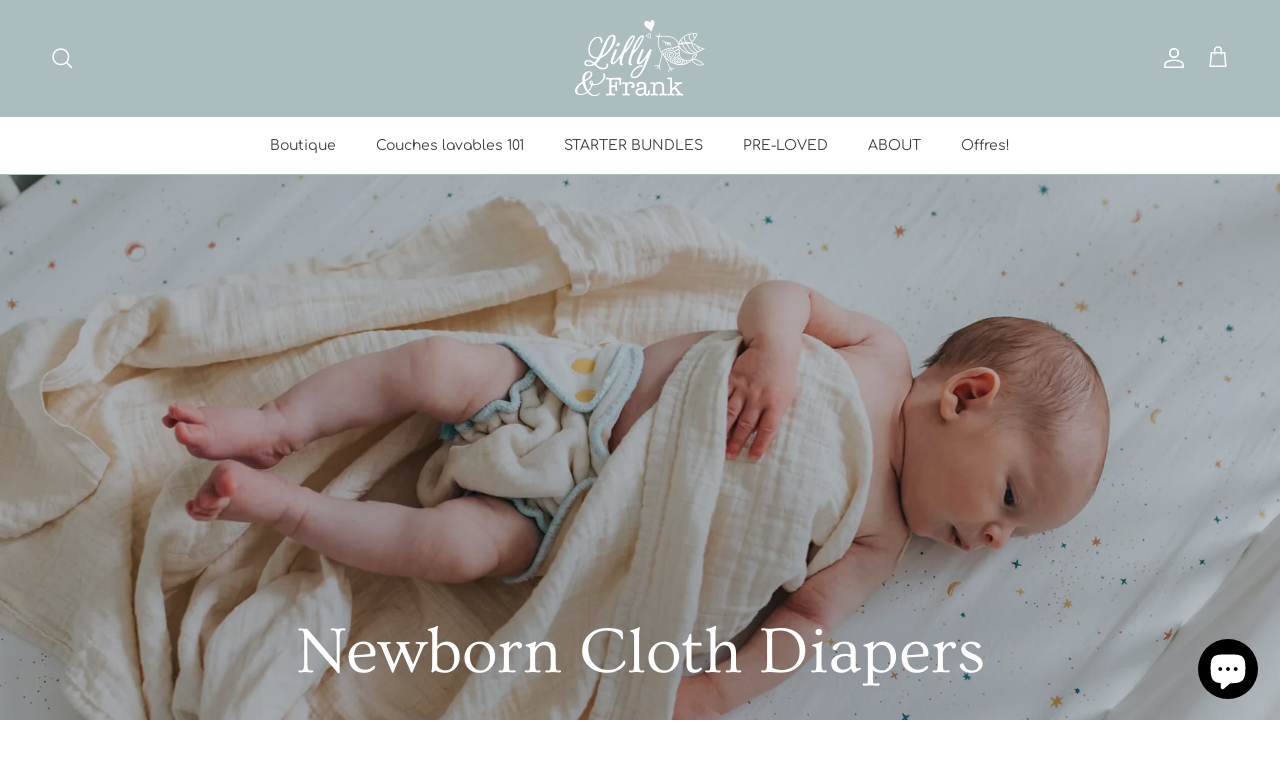

--- FILE ---
content_type: text/html; charset=utf-8
request_url: https://www.lillyandfrank.com/fr/collections/newborn-cloth-diapers
body_size: 54037
content:
<!doctype html>
<html class="no-js" lang="fr" dir="ltr">
<head><meta charset="utf-8">
<meta name="viewport" content="width=device-width,initial-scale=1">
<title>Couches lavables pour nouveau-nés français &ndash; Lilly &amp; Frank </title><link rel="canonical" href="https://www.lillyandfrank.com/fr/collections/newborn-cloth-diapers"><link rel="icon" href="//www.lillyandfrank.com/cdn/shop/files/Untitled_design_19.png?crop=center&height=48&v=1761674232&width=48" type="image/png">
  <link rel="apple-touch-icon" href="//www.lillyandfrank.com/cdn/shop/files/Untitled_design_19.png?crop=center&height=180&v=1761674232&width=180"><meta name="description" content="Les nouveau-nés Lilly &amp;amp; Frank sont les meilleures couches lavables pour votre bébé. Conçu pour s&#39;adapter parfaitement dès la naissance avec un bouton-pression ombilical confortable et un réglage simple à bouton-pression facile à utiliser. Inclus : un insert de couche en tissu biologique autoportant en deux parties pour nouveau-né. Fabriqué au Canada à partir de produits locaux et importants de la plus haute qualité."><meta property="og:site_name" content="Lilly &amp; Frank ">
<meta property="og:url" content="https://www.lillyandfrank.com/fr/collections/newborn-cloth-diapers">
<meta property="og:title" content="Couches lavables pour nouveau-nés français">
<meta property="og:type" content="product.group">
<meta property="og:description" content="Les nouveau-nés Lilly &amp;amp; Frank sont les meilleures couches lavables pour votre bébé. Conçu pour s&#39;adapter parfaitement dès la naissance avec un bouton-pression ombilical confortable et un réglage simple à bouton-pression facile à utiliser. Inclus : un insert de couche en tissu biologique autoportant en deux parties pour nouveau-né. Fabriqué au Canada à partir de produits locaux et importants de la plus haute qualité."><meta property="og:image" content="http://www.lillyandfrank.com/cdn/shop/files/JOE0055copy_600x600_c6add46e-95d7-40f7-949d-6c23591b1673.webp?crop=center&height=1200&v=1687444198&width=1200">
  <meta property="og:image:secure_url" content="https://www.lillyandfrank.com/cdn/shop/files/JOE0055copy_600x600_c6add46e-95d7-40f7-949d-6c23591b1673.webp?crop=center&height=1200&v=1687444198&width=1200">
  <meta property="og:image:width" content="600">
  <meta property="og:image:height" content="401"><meta name="twitter:card" content="summary_large_image">
<meta name="twitter:title" content="Couches lavables pour nouveau-nés français">
<meta name="twitter:description" content="Les nouveau-nés Lilly &amp;amp; Frank sont les meilleures couches lavables pour votre bébé. Conçu pour s&#39;adapter parfaitement dès la naissance avec un bouton-pression ombilical confortable et un réglage simple à bouton-pression facile à utiliser. Inclus : un insert de couche en tissu biologique autoportant en deux parties pour nouveau-né. Fabriqué au Canada à partir de produits locaux et importants de la plus haute qualité.">
<style>@font-face {
  font-family: Comfortaa;
  font-weight: 400;
  font-style: normal;
  font-display: fallback;
  src: url("//www.lillyandfrank.com/cdn/fonts/comfortaa/comfortaa_n4.a743a7214d01e6724c5cbf5d9aa2a05cd6da5529.woff2") format("woff2"),
       url("//www.lillyandfrank.com/cdn/fonts/comfortaa/comfortaa_n4.2bb04e1f1fbef2bde5a0f1292efab664faace33a.woff") format("woff");
}
@font-face {
  font-family: Comfortaa;
  font-weight: 700;
  font-style: normal;
  font-display: fallback;
  src: url("//www.lillyandfrank.com/cdn/fonts/comfortaa/comfortaa_n7.905e6b0b2fb1cbd353345b24b787b64f731b236a.woff2") format("woff2"),
       url("//www.lillyandfrank.com/cdn/fonts/comfortaa/comfortaa_n7.f410a613a00fb451664e9c42481c2d3263feded4.woff") format("woff");
}
@font-face {
  font-family: Comfortaa;
  font-weight: 500;
  font-style: normal;
  font-display: fallback;
  src: url("//www.lillyandfrank.com/cdn/fonts/comfortaa/comfortaa_n5.4561f89f56ebc3163e4cd162e58dc219d6ccc889.woff2") format("woff2"),
       url("//www.lillyandfrank.com/cdn/fonts/comfortaa/comfortaa_n5.dbf773ff283f8fdc199ca1d2d8668a56d1e92afd.woff") format("woff");
}
@font-face {
  font-family: Ovo;
  font-weight: 400;
  font-style: normal;
  font-display: fallback;
  src: url("//www.lillyandfrank.com/cdn/fonts/ovo/ovo_n4.cbcdfe6a371e62394cce345894111238d5c755fe.woff2") format("woff2"),
       url("//www.lillyandfrank.com/cdn/fonts/ovo/ovo_n4.45d7366896f09aaf8686b8a5de287b8fbe74e5ee.woff") format("woff");
}
@font-face {
  font-family: Trirong;
  font-weight: 700;
  font-style: normal;
  font-display: fallback;
  src: url("//www.lillyandfrank.com/cdn/fonts/trirong/trirong_n7.a33ed6536f9a7c6d7a9d0b52e1e13fd44f544eff.woff2") format("woff2"),
       url("//www.lillyandfrank.com/cdn/fonts/trirong/trirong_n7.cdb88d0f8e5c427b393745c8cdeb8bc085cbacff.woff") format("woff");
}
@font-face {
  font-family: Comfortaa;
  font-weight: 400;
  font-style: normal;
  font-display: fallback;
  src: url("//www.lillyandfrank.com/cdn/fonts/comfortaa/comfortaa_n4.a743a7214d01e6724c5cbf5d9aa2a05cd6da5529.woff2") format("woff2"),
       url("//www.lillyandfrank.com/cdn/fonts/comfortaa/comfortaa_n4.2bb04e1f1fbef2bde5a0f1292efab664faace33a.woff") format("woff");
}
@font-face {
  font-family: Comfortaa;
  font-weight: 600;
  font-style: normal;
  font-display: fallback;
  src: url("//www.lillyandfrank.com/cdn/fonts/comfortaa/comfortaa_n6.cb35d8b6429359942c2625b6a6ec4ca88194386a.woff2") format("woff2"),
       url("//www.lillyandfrank.com/cdn/fonts/comfortaa/comfortaa_n6.e4a7d15202d295a9aa87d4447c8abb855dd62e3c.woff") format("woff");
}
:root {
  --page-container-width:          1640px;
  --reading-container-width:       720px;
  --divider-opacity:               0.14;
  --gutter-large:                  30px;
  --gutter-desktop:                20px;
  --gutter-mobile:                 16px;
  --section-padding:               50px;
  --larger-section-padding:        80px;
  --larger-section-padding-mobile: 60px;
  --largest-section-padding:       110px;
  --aos-animate-duration:          0.6s;

  --base-font-family:              Comfortaa, sans-serif;
  --base-font-weight:              400;
  --base-font-style:               normal;
  --heading-font-family:           Ovo, serif;
  --heading-font-weight:           400;
  --heading-font-style:            normal;
  --heading-font-letter-spacing:   normal;
  --logo-font-family:              Trirong, serif;
  --logo-font-weight:              700;
  --logo-font-style:               normal;
  --nav-font-family:               Comfortaa, sans-serif;
  --nav-font-weight:               400;
  --nav-font-style:                normal;

  --base-text-size:14px;
  --base-line-height:              1.6;
  --input-text-size:16px;
  --smaller-text-size-1:11px;
  --smaller-text-size-2:14px;
  --smaller-text-size-3:11px;
  --smaller-text-size-4:10px;
  --larger-text-size:28px;
  --super-large-text-size:49px;
  --super-large-mobile-text-size:22px;
  --larger-mobile-text-size:22px;
  --logo-text-size:25px;--btn-letter-spacing: 0.08em;
    --btn-text-transform: uppercase;
    --button-text-size: 12px;
    --quickbuy-button-text-size: 12;
    --small-feature-link-font-size: 0.75em;
    --input-btn-padding-top: 1.2em;
    --input-btn-padding-bottom: 1.2em;--heading-text-transform:none;
  --nav-text-size:                      14px;
  --mobile-menu-font-weight:            600;

  --body-bg-color:                      255 255 255;
  --bg-color:                           255 255 255;
  --body-text-color:                    59 67 63;
  --text-color:                         59 67 63;

  --header-text-col:                    #ffffff;--header-text-hover-col:             var(--header-text-col);--header-bg-col:                     #abbdbe;
  --heading-color:                     23 23 23;
  --body-heading-color:                23 23 23;
  --heading-divider-col:               #abbdbe;

  --logo-col:                          #171717;
  --main-nav-bg:                       #ffffff;
  --main-nav-link-col:                 #3b433f;
  --main-nav-link-hover-col:           #869898;
  --main-nav-link-featured-col:        #3b433f;

  --link-color:                        59 67 63;
  --body-link-color:                   59 67 63;

  --btn-bg-color:                        171 189 190;
  --btn-bg-hover-color:                  134 152 152;
  --btn-border-color:                    171 189 190;
  --btn-border-hover-color:              134 152 152;
  --btn-text-color:                      255 255 255;
  --btn-text-hover-color:                255 255 255;--btn-alt-bg-color:                    171 189 190;
  --btn-alt-text-color:                  255 255 255;
  --btn-alt-border-color:                171 189 190;
  --btn-alt-border-hover-color:          171 189 190;--btn-ter-bg-color:                    235 235 235;
  --btn-ter-text-color:                  11 13 12;
  --btn-ter-bg-hover-color:              171 189 190;
  --btn-ter-text-hover-color:            255 255 255;--btn-border-radius: 3px;
    --btn-inspired-border-radius: 3px;--color-scheme-default:                             #ffffff;
  --color-scheme-default-color:                       255 255 255;
  --color-scheme-default-text-color:                  59 67 63;
  --color-scheme-default-head-color:                  23 23 23;
  --color-scheme-default-link-color:                  59 67 63;
  --color-scheme-default-btn-text-color:              255 255 255;
  --color-scheme-default-btn-text-hover-color:        255 255 255;
  --color-scheme-default-btn-bg-color:                171 189 190;
  --color-scheme-default-btn-bg-hover-color:          134 152 152;
  --color-scheme-default-btn-border-color:            171 189 190;
  --color-scheme-default-btn-border-hover-color:      134 152 152;
  --color-scheme-default-btn-alt-text-color:          255 255 255;
  --color-scheme-default-btn-alt-bg-color:            171 189 190;
  --color-scheme-default-btn-alt-border-color:        171 189 190;
  --color-scheme-default-btn-alt-border-hover-color:  171 189 190;

  --color-scheme-1:                             #ffffff;
  --color-scheme-1-color:                       255 255 255;
  --color-scheme-1-text-color:                  59 67 63;
  --color-scheme-1-head-color:                  59 67 63;
  --color-scheme-1-link-color:                  59 67 63;
  --color-scheme-1-btn-text-color:              255 255 255;
  --color-scheme-1-btn-text-hover-color:        255 255 255;
  --color-scheme-1-btn-bg-color:                171 189 190;
  --color-scheme-1-btn-bg-hover-color:          134 152 152;
  --color-scheme-1-btn-border-color:            171 189 190;
  --color-scheme-1-btn-border-hover-color:      134 152 152;
  --color-scheme-1-btn-alt-text-color:          59 67 63;
  --color-scheme-1-btn-alt-bg-color:            255 255 255;
  --color-scheme-1-btn-alt-border-color:        59 67 63;
  --color-scheme-1-btn-alt-border-hover-color:  59 67 63;

  --color-scheme-2:                             #abbdbe;
  --color-scheme-2-color:                       171 189 190;
  --color-scheme-2-text-color:                  255 255 255;
  --color-scheme-2-head-color:                  59 67 63;
  --color-scheme-2-link-color:                  59 67 63;
  --color-scheme-2-btn-text-color:              255 255 255;
  --color-scheme-2-btn-text-hover-color:        255 255 255;
  --color-scheme-2-btn-bg-color:                35 35 35;
  --color-scheme-2-btn-bg-hover-color:          0 0 0;
  --color-scheme-2-btn-border-color:            35 35 35;
  --color-scheme-2-btn-border-hover-color:      0 0 0;
  --color-scheme-2-btn-alt-text-color:          35 35 35;
  --color-scheme-2-btn-alt-bg-color:            255 255 255;
  --color-scheme-2-btn-alt-border-color:        35 35 35;
  --color-scheme-2-btn-alt-border-hover-color:  35 35 35;

  /* Shop Pay payment terms */
  --payment-terms-background-color:    #ffffff;--quickbuy-bg: 255 255 255;--body-input-background-color:       rgb(var(--body-bg-color));
  --input-background-color:            rgb(var(--body-bg-color));
  --body-input-text-color:             var(--body-text-color);
  --input-text-color:                  var(--body-text-color);
  --body-input-border-color:           rgb(206, 208, 207);
  --input-border-color:                rgb(206, 208, 207);
  --input-border-color-hover:          rgb(147, 152, 149);
  --input-border-color-active:         rgb(59, 67, 63);

  --swatch-cross-svg:                  url("data:image/svg+xml,%3Csvg xmlns='http://www.w3.org/2000/svg' width='240' height='240' viewBox='0 0 24 24' fill='none' stroke='rgb(206, 208, 207)' stroke-width='0.09' preserveAspectRatio='none' %3E%3Cline x1='24' y1='0' x2='0' y2='24'%3E%3C/line%3E%3C/svg%3E");
  --swatch-cross-hover:                url("data:image/svg+xml,%3Csvg xmlns='http://www.w3.org/2000/svg' width='240' height='240' viewBox='0 0 24 24' fill='none' stroke='rgb(147, 152, 149)' stroke-width='0.09' preserveAspectRatio='none' %3E%3Cline x1='24' y1='0' x2='0' y2='24'%3E%3C/line%3E%3C/svg%3E");
  --swatch-cross-active:               url("data:image/svg+xml,%3Csvg xmlns='http://www.w3.org/2000/svg' width='240' height='240' viewBox='0 0 24 24' fill='none' stroke='rgb(59, 67, 63)' stroke-width='0.09' preserveAspectRatio='none' %3E%3Cline x1='24' y1='0' x2='0' y2='24'%3E%3C/line%3E%3C/svg%3E");

  --footer-divider-col:                #abbdbe;
  --footer-text-col:                   0 0 0;
  --footer-heading-col:                23 23 23;
  --footer-bg-col:                     255 255 255;--product-label-overlay-justify: flex-start;--product-label-overlay-align: flex-start;--product-label-overlay-reduction-text:   #ffffff;
  --product-label-overlay-reduction-bg:     #171717;
  --product-label-overlay-reduction-text-weight: 600;
  --product-label-overlay-stock-text:       #ffffff;
  --product-label-overlay-stock-bg:         #bf7d58;
  --product-label-overlay-new-text:         #ffffff;
  --product-label-overlay-new-bg:           #c16452;
  --product-label-overlay-meta-text:        #ffffff;
  --product-label-overlay-meta-bg:          #bd2585;
  --product-label-sale-text:                #bf7d58;
  --product-label-sold-text:                #944c23;
  --product-label-preorder-text:            #869898;

  --product-block-crop-align:               center;

  
  --product-block-price-align:              flex-start;
  --product-block-price-item-margin-start:  initial;
  --product-block-price-item-margin-end:    .5rem;
  

  

  --collection-block-image-position:   center center;

  --swatch-picker-image-size:          56px;
  --swatch-crop-align:                 center center;

  --image-overlay-text-color:          255 255 255;--image-overlay-bg:                  rgba(0, 0, 0, 0.11);
  --image-overlay-shadow-start:        rgb(0 0 0 / 0.15);
  --image-overlay-box-opacity:         0.9;--product-inventory-ok-box-color:            #f2faf0;
  --product-inventory-ok-text-color:           #869898;
  --product-inventory-ok-icon-box-fill-color:  #fff;
  --product-inventory-low-box-color:           #fcf1cd;
  --product-inventory-low-text-color:          #5c5c5c;
  --product-inventory-low-icon-box-fill-color: #fff;
  --product-inventory-low-text-color-channels: 134, 152, 152;
  --product-inventory-ok-text-color-channels:  92, 92, 92;

  --rating-star-color: 193 100 82;--overlay-align-left: start;
    --overlay-align-right: end;}html[dir=rtl] {
  --overlay-right-text-m-left: 0;
  --overlay-right-text-m-right: auto;
  --overlay-left-shadow-left-left: 15%;
  --overlay-left-shadow-left-right: -50%;
  --overlay-left-shadow-right-left: -85%;
  --overlay-left-shadow-right-right: 0;
}.image-overlay--bg-box .text-overlay .text-overlay__text {
    --image-overlay-box-bg: 255 255 255;
    --heading-color: var(--body-heading-color);
    --text-color: var(--body-text-color);
    --link-color: var(--body-link-color);
  }::selection {
    background: rgb(var(--body-heading-color));
    color: rgb(var(--body-bg-color));
  }
  ::-moz-selection {
    background: rgb(var(--body-heading-color));
    color: rgb(var(--body-bg-color));
  }.use-color-scheme--default {
  --product-label-sale-text:           #bf7d58;
  --product-label-sold-text:           #944c23;
  --product-label-preorder-text:       #869898;
  --input-background-color:            rgb(var(--body-bg-color));
  --input-text-color:                  var(--body-input-text-color);
  --input-border-color:                rgb(206, 208, 207);
  --input-border-color-hover:          rgb(147, 152, 149);
  --input-border-color-active:         rgb(59, 67, 63);
}.use-color-scheme--1 {
  --product-label-sale-text:           currentColor;
  --product-label-sold-text:           currentColor;
  --product-label-preorder-text:       currentColor;
  --input-background-color:            transparent;
  --input-text-color:                  59 67 63;
  --input-border-color:                rgb(196, 199, 197);
  --input-border-color-hover:          rgb(147, 152, 149);
  --input-border-color-active:         rgb(59, 67, 63);
}.use-color-scheme--2 {
  --product-label-sale-text:           currentColor;
  --product-label-sold-text:           currentColor;
  --product-label-preorder-text:       currentColor;
  --input-background-color:            transparent;
  --input-text-color:                  255 255 255;
  --input-border-color:                rgb(196, 209, 210);
  --input-border-color-hover:          rgb(217, 225, 226);
  --input-border-color-active:         rgb(255, 255, 255);
}</style>

  <link href="//www.lillyandfrank.com/cdn/shop/t/48/assets/main.css?v=59812818702299870031767562392" rel="stylesheet" type="text/css" media="all" />
<link rel="stylesheet" href="//www.lillyandfrank.com/cdn/shop/t/48/assets/swatches.css?v=73180266054465007271768169933" media="print" onload="this.media='all'"><link rel="preload" as="font" href="//www.lillyandfrank.com/cdn/fonts/comfortaa/comfortaa_n4.a743a7214d01e6724c5cbf5d9aa2a05cd6da5529.woff2" type="font/woff2" crossorigin><link rel="preload" as="font" href="//www.lillyandfrank.com/cdn/fonts/ovo/ovo_n4.cbcdfe6a371e62394cce345894111238d5c755fe.woff2" type="font/woff2" crossorigin><script>
    document.documentElement.className = document.documentElement.className.replace('no-js', 'js');

    window.theme = {
      info: {
        name: 'Symmetry',
        version: '8.1.1'
      },
      device: {
        hasTouch: window.matchMedia('(any-pointer: coarse)').matches,
        hasHover: window.matchMedia('(hover: hover)').matches
      },
      mediaQueries: {
        md: '(min-width: 768px)',
        productMediaCarouselBreak: '(min-width: 1041px)'
      },
      routes: {
        base: 'https://www.lillyandfrank.com',
        cart: '/fr/cart',
        cartAdd: '/fr/cart/add.js',
        cartUpdate: '/fr/cart/update.js',
        predictiveSearch: '/fr/search/suggest'
      },
      strings: {
        cartTermsConfirmation: "Vous devez accepter les termes et conditions avant de continuer.",
        cartItemsQuantityError: "Vous ne pouvez ajouter que [QUANTITY] de cet article à votre panier.",
        generalSearchViewAll: "Voir tous les résultats de recherche",
        noStock: "Épuisé",
        noVariant: "Indisponible",
        productsProductChooseA: "Choisir un",
        generalSearchPages: "Pages",
        generalSearchNoResultsWithoutTerms: "Désolé, nous n\u0026#39;avons trouvé aucun résultat",
        shippingCalculator: {
          singleRate: "Il y a un tarif de livraison pour cette destination :",
          multipleRates: "Il y a plusieurs tarifs de livraison pour cette destination :",
          noRates: "Nous n’expédions pas vers cette destination."
        },
        regularPrice: "Prix habituel",
        salePrice: "Prix soldé"
      },
      settings: {
        moneyWithCurrencyFormat: "\u003cspan class=money\u003e${{amount}} CAD\u003c\/span\u003e",
        cartType: "page",
        afterAddToCart: "drawer",
        quickbuyStyle: "off",
        externalLinksNewTab: true,
        internalLinksSmoothScroll: true
      }
    }

    theme.inlineNavigationCheck = function() {
      var pageHeader = document.querySelector('.pageheader'),
          inlineNavContainer = pageHeader.querySelector('.logo-area__left__inner'),
          inlineNav = inlineNavContainer.querySelector('.navigation--left');
      if (inlineNav && getComputedStyle(inlineNav).display != 'none') {
        var inlineMenuCentered = document.querySelector('.pageheader--layout-inline-menu-center'),
            logoContainer = document.querySelector('.logo-area__middle__inner');
        if(inlineMenuCentered) {
          var rightWidth = document.querySelector('.logo-area__right__inner').clientWidth,
              middleWidth = logoContainer.clientWidth,
              logoArea = document.querySelector('.logo-area'),
              computedLogoAreaStyle = getComputedStyle(logoArea),
              logoAreaInnerWidth = logoArea.clientWidth - Math.ceil(parseFloat(computedLogoAreaStyle.paddingLeft)) - Math.ceil(parseFloat(computedLogoAreaStyle.paddingRight)),
              availableNavWidth = logoAreaInnerWidth - Math.max(rightWidth, middleWidth) * 2 - 40;
          inlineNavContainer.style.maxWidth = availableNavWidth + 'px';
        }

        var firstInlineNavLink = inlineNav.querySelector('.navigation__item:first-child'),
            lastInlineNavLink = inlineNav.querySelector('.navigation__item:last-child');
        if (lastInlineNavLink) {
          var inlineNavWidth = null;
          if(document.querySelector('html[dir=rtl]')) {
            inlineNavWidth = firstInlineNavLink.offsetLeft - lastInlineNavLink.offsetLeft + firstInlineNavLink.offsetWidth;
          } else {
            inlineNavWidth = lastInlineNavLink.offsetLeft - firstInlineNavLink.offsetLeft + lastInlineNavLink.offsetWidth;
          }
          if (inlineNavContainer.offsetWidth >= inlineNavWidth) {
            pageHeader.classList.add('pageheader--layout-inline-permitted');
            var tallLogo = logoContainer.clientHeight > lastInlineNavLink.clientHeight + 20;
            if (tallLogo) {
              inlineNav.classList.add('navigation--tight-underline');
            } else {
              inlineNav.classList.remove('navigation--tight-underline');
            }
          } else {
            pageHeader.classList.remove('pageheader--layout-inline-permitted');
          }
        }
      }
    };

    theme.setInitialHeaderHeightProperty = () => {
      const section = document.querySelector('.section-header');
      if (section) {
        document.documentElement.style.setProperty('--theme-header-height', Math.ceil(section.clientHeight) + 'px');
      }
    };
  </script>

  <script src="//www.lillyandfrank.com/cdn/shop/t/48/assets/main.js?v=25831844697274821701767562392" defer></script>

  <script>window.performance && window.performance.mark && window.performance.mark('shopify.content_for_header.start');</script><meta name="google-site-verification" content="FxG_7fIg04OP3Oa1B_6we9QOb_jR0pcA4jJuXc-su9Y">
<meta id="shopify-digital-wallet" name="shopify-digital-wallet" content="/3729601/digital_wallets/dialog">
<meta name="shopify-checkout-api-token" content="22615c04864d7a365bb4177e28f25e97">
<meta id="in-context-paypal-metadata" data-shop-id="3729601" data-venmo-supported="false" data-environment="production" data-locale="fr_FR" data-paypal-v4="true" data-currency="CAD">
<link rel="alternate" type="application/atom+xml" title="Feed" href="/fr/collections/newborn-cloth-diapers.atom" />
<link rel="alternate" hreflang="x-default" href="https://www.lillyandfrank.com/collections/newborn-cloth-diapers">
<link rel="alternate" hreflang="en" href="https://www.lillyandfrank.com/collections/newborn-cloth-diapers">
<link rel="alternate" hreflang="fr" href="https://www.lillyandfrank.com/fr/collections/newborn-cloth-diapers">
<link rel="alternate" type="application/json+oembed" href="https://www.lillyandfrank.com/fr/collections/newborn-cloth-diapers.oembed">
<script async="async" src="/checkouts/internal/preloads.js?locale=fr-CA"></script>
<link rel="preconnect" href="https://shop.app" crossorigin="anonymous">
<script async="async" src="https://shop.app/checkouts/internal/preloads.js?locale=fr-CA&shop_id=3729601" crossorigin="anonymous"></script>
<script id="apple-pay-shop-capabilities" type="application/json">{"shopId":3729601,"countryCode":"CA","currencyCode":"CAD","merchantCapabilities":["supports3DS"],"merchantId":"gid:\/\/shopify\/Shop\/3729601","merchantName":"Lilly \u0026 Frank ","requiredBillingContactFields":["postalAddress","email","phone"],"requiredShippingContactFields":["postalAddress","email","phone"],"shippingType":"shipping","supportedNetworks":["visa","masterCard","discover","interac"],"total":{"type":"pending","label":"Lilly \u0026 Frank ","amount":"1.00"},"shopifyPaymentsEnabled":true,"supportsSubscriptions":true}</script>
<script id="shopify-features" type="application/json">{"accessToken":"22615c04864d7a365bb4177e28f25e97","betas":["rich-media-storefront-analytics"],"domain":"www.lillyandfrank.com","predictiveSearch":true,"shopId":3729601,"locale":"fr"}</script>
<script>var Shopify = Shopify || {};
Shopify.shop = "lilly-frank.myshopify.com";
Shopify.locale = "fr";
Shopify.currency = {"active":"CAD","rate":"1.0"};
Shopify.country = "CA";
Shopify.theme = {"name":"Updated copy of Updated copy of Updated copy of...","id":157875241208,"schema_name":"Symmetry","schema_version":"8.1.1","theme_store_id":568,"role":"main"};
Shopify.theme.handle = "null";
Shopify.theme.style = {"id":null,"handle":null};
Shopify.cdnHost = "www.lillyandfrank.com/cdn";
Shopify.routes = Shopify.routes || {};
Shopify.routes.root = "/fr/";</script>
<script type="module">!function(o){(o.Shopify=o.Shopify||{}).modules=!0}(window);</script>
<script>!function(o){function n(){var o=[];function n(){o.push(Array.prototype.slice.apply(arguments))}return n.q=o,n}var t=o.Shopify=o.Shopify||{};t.loadFeatures=n(),t.autoloadFeatures=n()}(window);</script>
<script>
  window.ShopifyPay = window.ShopifyPay || {};
  window.ShopifyPay.apiHost = "shop.app\/pay";
  window.ShopifyPay.redirectState = null;
</script>
<script id="shop-js-analytics" type="application/json">{"pageType":"collection"}</script>
<script defer="defer" async type="module" src="//www.lillyandfrank.com/cdn/shopifycloud/shop-js/modules/v2/client.init-shop-cart-sync_C7zOiP7n.fr.esm.js"></script>
<script defer="defer" async type="module" src="//www.lillyandfrank.com/cdn/shopifycloud/shop-js/modules/v2/chunk.common_CSlijhlg.esm.js"></script>
<script type="module">
  await import("//www.lillyandfrank.com/cdn/shopifycloud/shop-js/modules/v2/client.init-shop-cart-sync_C7zOiP7n.fr.esm.js");
await import("//www.lillyandfrank.com/cdn/shopifycloud/shop-js/modules/v2/chunk.common_CSlijhlg.esm.js");

  window.Shopify.SignInWithShop?.initShopCartSync?.({"fedCMEnabled":true,"windoidEnabled":true});

</script>
<script>
  window.Shopify = window.Shopify || {};
  if (!window.Shopify.featureAssets) window.Shopify.featureAssets = {};
  window.Shopify.featureAssets['shop-js'] = {"shop-cart-sync":["modules/v2/client.shop-cart-sync_BnBFXf0_.fr.esm.js","modules/v2/chunk.common_CSlijhlg.esm.js"],"init-fed-cm":["modules/v2/client.init-fed-cm_CSbHcSLQ.fr.esm.js","modules/v2/chunk.common_CSlijhlg.esm.js"],"shop-button":["modules/v2/client.shop-button_DLUKcBRB.fr.esm.js","modules/v2/chunk.common_CSlijhlg.esm.js"],"shop-cash-offers":["modules/v2/client.shop-cash-offers_Cua9cdqh.fr.esm.js","modules/v2/chunk.common_CSlijhlg.esm.js","modules/v2/chunk.modal_C0-OIa6B.esm.js"],"init-windoid":["modules/v2/client.init-windoid_BO2kqg2i.fr.esm.js","modules/v2/chunk.common_CSlijhlg.esm.js"],"init-shop-email-lookup-coordinator":["modules/v2/client.init-shop-email-lookup-coordinator_DcBZTVqR.fr.esm.js","modules/v2/chunk.common_CSlijhlg.esm.js"],"shop-toast-manager":["modules/v2/client.shop-toast-manager_CqHEw2nM.fr.esm.js","modules/v2/chunk.common_CSlijhlg.esm.js"],"shop-login-button":["modules/v2/client.shop-login-button_BQtEoURe.fr.esm.js","modules/v2/chunk.common_CSlijhlg.esm.js","modules/v2/chunk.modal_C0-OIa6B.esm.js"],"avatar":["modules/v2/client.avatar_BTnouDA3.fr.esm.js"],"pay-button":["modules/v2/client.pay-button_DUwpSVMx.fr.esm.js","modules/v2/chunk.common_CSlijhlg.esm.js"],"init-shop-cart-sync":["modules/v2/client.init-shop-cart-sync_C7zOiP7n.fr.esm.js","modules/v2/chunk.common_CSlijhlg.esm.js"],"init-customer-accounts":["modules/v2/client.init-customer-accounts_B0gbzGDF.fr.esm.js","modules/v2/client.shop-login-button_BQtEoURe.fr.esm.js","modules/v2/chunk.common_CSlijhlg.esm.js","modules/v2/chunk.modal_C0-OIa6B.esm.js"],"init-shop-for-new-customer-accounts":["modules/v2/client.init-shop-for-new-customer-accounts_C1ax6gR3.fr.esm.js","modules/v2/client.shop-login-button_BQtEoURe.fr.esm.js","modules/v2/chunk.common_CSlijhlg.esm.js","modules/v2/chunk.modal_C0-OIa6B.esm.js"],"init-customer-accounts-sign-up":["modules/v2/client.init-customer-accounts-sign-up_Dx4tXqtI.fr.esm.js","modules/v2/client.shop-login-button_BQtEoURe.fr.esm.js","modules/v2/chunk.common_CSlijhlg.esm.js","modules/v2/chunk.modal_C0-OIa6B.esm.js"],"checkout-modal":["modules/v2/client.checkout-modal_BZLk86_8.fr.esm.js","modules/v2/chunk.common_CSlijhlg.esm.js","modules/v2/chunk.modal_C0-OIa6B.esm.js"],"shop-follow-button":["modules/v2/client.shop-follow-button_YGA9KtE6.fr.esm.js","modules/v2/chunk.common_CSlijhlg.esm.js","modules/v2/chunk.modal_C0-OIa6B.esm.js"],"lead-capture":["modules/v2/client.lead-capture_BKsxsIKj.fr.esm.js","modules/v2/chunk.common_CSlijhlg.esm.js","modules/v2/chunk.modal_C0-OIa6B.esm.js"],"shop-login":["modules/v2/client.shop-login_s6dWeBr2.fr.esm.js","modules/v2/chunk.common_CSlijhlg.esm.js","modules/v2/chunk.modal_C0-OIa6B.esm.js"],"payment-terms":["modules/v2/client.payment-terms_CTuGCy7C.fr.esm.js","modules/v2/chunk.common_CSlijhlg.esm.js","modules/v2/chunk.modal_C0-OIa6B.esm.js"]};
</script>
<script>(function() {
  var isLoaded = false;
  function asyncLoad() {
    if (isLoaded) return;
    isLoaded = true;
    var urls = ["https:\/\/instafeed.nfcube.com\/cdn\/f29915b572149015b197d6cff7309041.js?shop=lilly-frank.myshopify.com"];
    for (var i = 0; i < urls.length; i++) {
      var s = document.createElement('script');
      s.type = 'text/javascript';
      s.async = true;
      s.src = urls[i];
      var x = document.getElementsByTagName('script')[0];
      x.parentNode.insertBefore(s, x);
    }
  };
  if(window.attachEvent) {
    window.attachEvent('onload', asyncLoad);
  } else {
    window.addEventListener('load', asyncLoad, false);
  }
})();</script>
<script id="__st">var __st={"a":3729601,"offset":-28800,"reqid":"fdab8905-0eea-4df1-81e0-a780360ea4f4-1768503345","pageurl":"www.lillyandfrank.com\/fr\/collections\/newborn-cloth-diapers","u":"9bee943424ea","p":"collection","rtyp":"collection","rid":25007751198};</script>
<script>window.ShopifyPaypalV4VisibilityTracking = true;</script>
<script id="captcha-bootstrap">!function(){'use strict';const t='contact',e='account',n='new_comment',o=[[t,t],['blogs',n],['comments',n],[t,'customer']],c=[[e,'customer_login'],[e,'guest_login'],[e,'recover_customer_password'],[e,'create_customer']],r=t=>t.map((([t,e])=>`form[action*='/${t}']:not([data-nocaptcha='true']) input[name='form_type'][value='${e}']`)).join(','),a=t=>()=>t?[...document.querySelectorAll(t)].map((t=>t.form)):[];function s(){const t=[...o],e=r(t);return a(e)}const i='password',u='form_key',d=['recaptcha-v3-token','g-recaptcha-response','h-captcha-response',i],f=()=>{try{return window.sessionStorage}catch{return}},m='__shopify_v',_=t=>t.elements[u];function p(t,e,n=!1){try{const o=window.sessionStorage,c=JSON.parse(o.getItem(e)),{data:r}=function(t){const{data:e,action:n}=t;return t[m]||n?{data:e,action:n}:{data:t,action:n}}(c);for(const[e,n]of Object.entries(r))t.elements[e]&&(t.elements[e].value=n);n&&o.removeItem(e)}catch(o){console.error('form repopulation failed',{error:o})}}const l='form_type',E='cptcha';function T(t){t.dataset[E]=!0}const w=window,h=w.document,L='Shopify',v='ce_forms',y='captcha';let A=!1;((t,e)=>{const n=(g='f06e6c50-85a8-45c8-87d0-21a2b65856fe',I='https://cdn.shopify.com/shopifycloud/storefront-forms-hcaptcha/ce_storefront_forms_captcha_hcaptcha.v1.5.2.iife.js',D={infoText:'Protégé par hCaptcha',privacyText:'Confidentialité',termsText:'Conditions'},(t,e,n)=>{const o=w[L][v],c=o.bindForm;if(c)return c(t,g,e,D).then(n);var r;o.q.push([[t,g,e,D],n]),r=I,A||(h.body.append(Object.assign(h.createElement('script'),{id:'captcha-provider',async:!0,src:r})),A=!0)});var g,I,D;w[L]=w[L]||{},w[L][v]=w[L][v]||{},w[L][v].q=[],w[L][y]=w[L][y]||{},w[L][y].protect=function(t,e){n(t,void 0,e),T(t)},Object.freeze(w[L][y]),function(t,e,n,w,h,L){const[v,y,A,g]=function(t,e,n){const i=e?o:[],u=t?c:[],d=[...i,...u],f=r(d),m=r(i),_=r(d.filter((([t,e])=>n.includes(e))));return[a(f),a(m),a(_),s()]}(w,h,L),I=t=>{const e=t.target;return e instanceof HTMLFormElement?e:e&&e.form},D=t=>v().includes(t);t.addEventListener('submit',(t=>{const e=I(t);if(!e)return;const n=D(e)&&!e.dataset.hcaptchaBound&&!e.dataset.recaptchaBound,o=_(e),c=g().includes(e)&&(!o||!o.value);(n||c)&&t.preventDefault(),c&&!n&&(function(t){try{if(!f())return;!function(t){const e=f();if(!e)return;const n=_(t);if(!n)return;const o=n.value;o&&e.removeItem(o)}(t);const e=Array.from(Array(32),(()=>Math.random().toString(36)[2])).join('');!function(t,e){_(t)||t.append(Object.assign(document.createElement('input'),{type:'hidden',name:u})),t.elements[u].value=e}(t,e),function(t,e){const n=f();if(!n)return;const o=[...t.querySelectorAll(`input[type='${i}']`)].map((({name:t})=>t)),c=[...d,...o],r={};for(const[a,s]of new FormData(t).entries())c.includes(a)||(r[a]=s);n.setItem(e,JSON.stringify({[m]:1,action:t.action,data:r}))}(t,e)}catch(e){console.error('failed to persist form',e)}}(e),e.submit())}));const S=(t,e)=>{t&&!t.dataset[E]&&(n(t,e.some((e=>e===t))),T(t))};for(const o of['focusin','change'])t.addEventListener(o,(t=>{const e=I(t);D(e)&&S(e,y())}));const B=e.get('form_key'),M=e.get(l),P=B&&M;t.addEventListener('DOMContentLoaded',(()=>{const t=y();if(P)for(const e of t)e.elements[l].value===M&&p(e,B);[...new Set([...A(),...v().filter((t=>'true'===t.dataset.shopifyCaptcha))])].forEach((e=>S(e,t)))}))}(h,new URLSearchParams(w.location.search),n,t,e,['guest_login'])})(!0,!0)}();</script>
<script integrity="sha256-4kQ18oKyAcykRKYeNunJcIwy7WH5gtpwJnB7kiuLZ1E=" data-source-attribution="shopify.loadfeatures" defer="defer" src="//www.lillyandfrank.com/cdn/shopifycloud/storefront/assets/storefront/load_feature-a0a9edcb.js" crossorigin="anonymous"></script>
<script crossorigin="anonymous" defer="defer" src="//www.lillyandfrank.com/cdn/shopifycloud/storefront/assets/shopify_pay/storefront-65b4c6d7.js?v=20250812"></script>
<script data-source-attribution="shopify.dynamic_checkout.dynamic.init">var Shopify=Shopify||{};Shopify.PaymentButton=Shopify.PaymentButton||{isStorefrontPortableWallets:!0,init:function(){window.Shopify.PaymentButton.init=function(){};var t=document.createElement("script");t.src="https://www.lillyandfrank.com/cdn/shopifycloud/portable-wallets/latest/portable-wallets.fr.js",t.type="module",document.head.appendChild(t)}};
</script>
<script data-source-attribution="shopify.dynamic_checkout.buyer_consent">
  function portableWalletsHideBuyerConsent(e){var t=document.getElementById("shopify-buyer-consent"),n=document.getElementById("shopify-subscription-policy-button");t&&n&&(t.classList.add("hidden"),t.setAttribute("aria-hidden","true"),n.removeEventListener("click",e))}function portableWalletsShowBuyerConsent(e){var t=document.getElementById("shopify-buyer-consent"),n=document.getElementById("shopify-subscription-policy-button");t&&n&&(t.classList.remove("hidden"),t.removeAttribute("aria-hidden"),n.addEventListener("click",e))}window.Shopify?.PaymentButton&&(window.Shopify.PaymentButton.hideBuyerConsent=portableWalletsHideBuyerConsent,window.Shopify.PaymentButton.showBuyerConsent=portableWalletsShowBuyerConsent);
</script>
<script data-source-attribution="shopify.dynamic_checkout.cart.bootstrap">document.addEventListener("DOMContentLoaded",(function(){function t(){return document.querySelector("shopify-accelerated-checkout-cart, shopify-accelerated-checkout")}if(t())Shopify.PaymentButton.init();else{new MutationObserver((function(e,n){t()&&(Shopify.PaymentButton.init(),n.disconnect())})).observe(document.body,{childList:!0,subtree:!0})}}));
</script>
<script id='scb4127' type='text/javascript' async='' src='https://www.lillyandfrank.com/cdn/shopifycloud/privacy-banner/storefront-banner.js'></script><link id="shopify-accelerated-checkout-styles" rel="stylesheet" media="screen" href="https://www.lillyandfrank.com/cdn/shopifycloud/portable-wallets/latest/accelerated-checkout-backwards-compat.css" crossorigin="anonymous">
<style id="shopify-accelerated-checkout-cart">
        #shopify-buyer-consent {
  margin-top: 1em;
  display: inline-block;
  width: 100%;
}

#shopify-buyer-consent.hidden {
  display: none;
}

#shopify-subscription-policy-button {
  background: none;
  border: none;
  padding: 0;
  text-decoration: underline;
  font-size: inherit;
  cursor: pointer;
}

#shopify-subscription-policy-button::before {
  box-shadow: none;
}

      </style>
<script id="sections-script" data-sections="footer" defer="defer" src="//www.lillyandfrank.com/cdn/shop/t/48/compiled_assets/scripts.js?17832"></script>
<script>window.performance && window.performance.mark && window.performance.mark('shopify.content_for_header.end');</script>
<!-- CC Custom Head Start --><!-- CC Custom Head End --><!-- BEGIN app block: shopify://apps/instafeed/blocks/head-block/c447db20-095d-4a10-9725-b5977662c9d5 --><link rel="preconnect" href="https://cdn.nfcube.com/">
<link rel="preconnect" href="https://scontent.cdninstagram.com/">






<!-- END app block --><!-- BEGIN app block: shopify://apps/judge-me-reviews/blocks/judgeme_core/61ccd3b1-a9f2-4160-9fe9-4fec8413e5d8 --><!-- Start of Judge.me Core -->






<link rel="dns-prefetch" href="https://cdnwidget.judge.me">
<link rel="dns-prefetch" href="https://cdn.judge.me">
<link rel="dns-prefetch" href="https://cdn1.judge.me">
<link rel="dns-prefetch" href="https://api.judge.me">

<script data-cfasync='false' class='jdgm-settings-script'>window.jdgmSettings={"pagination":5,"disable_web_reviews":false,"badge_no_review_text":"No reviews","badge_n_reviews_text":"{{ n }} review/reviews","badge_star_color":"#4A9393","hide_badge_preview_if_no_reviews":true,"badge_hide_text":false,"enforce_center_preview_badge":false,"widget_title":"Customer Reviews","widget_open_form_text":"Write a review","widget_close_form_text":"Cancel review","widget_refresh_page_text":"Refresh page","widget_summary_text":"Based on {{ number_of_reviews }} review/reviews","widget_no_review_text":"Be the first to write a review","widget_name_field_text":"Display name","widget_verified_name_field_text":"Verified Name (public)","widget_name_placeholder_text":"Display name","widget_required_field_error_text":"This field is required.","widget_email_field_text":"Email address","widget_verified_email_field_text":"Verified Email (private, can not be edited)","widget_email_placeholder_text":"Your email address","widget_email_field_error_text":"Please enter a valid email address.","widget_rating_field_text":"Rating","widget_review_title_field_text":"Review Title","widget_review_title_placeholder_text":"Give your review a title","widget_review_body_field_text":"Review content","widget_review_body_placeholder_text":"Start writing here...","widget_pictures_field_text":"Picture/Video (optional)","widget_submit_review_text":"Submit Review","widget_submit_verified_review_text":"Submit Verified Review","widget_submit_success_msg_with_auto_publish":"Thank you! Please refresh the page in a few moments to see your review. You can remove or edit your review by logging into \u003ca href='https://judge.me/login' target='_blank' rel='nofollow noopener'\u003eJudge.me\u003c/a\u003e","widget_submit_success_msg_no_auto_publish":"Thank you! Your review will be published as soon as it is approved by the shop admin. You can remove or edit your review by logging into \u003ca href='https://judge.me/login' target='_blank' rel='nofollow noopener'\u003eJudge.me\u003c/a\u003e","widget_show_default_reviews_out_of_total_text":"Showing {{ n_reviews_shown }} out of {{ n_reviews }} reviews.","widget_show_all_link_text":"Show all","widget_show_less_link_text":"Show less","widget_author_said_text":"{{ reviewer_name }} said:","widget_days_text":"{{ n }} days ago","widget_weeks_text":"{{ n }} week/weeks ago","widget_months_text":"{{ n }} month/months ago","widget_years_text":"{{ n }} year/years ago","widget_yesterday_text":"Yesterday","widget_today_text":"Today","widget_replied_text":"\u003e\u003e {{ shop_name }} replied:","widget_read_more_text":"Read more","widget_reviewer_name_as_initial":"","widget_rating_filter_color":"#698388","widget_rating_filter_see_all_text":"See all reviews","widget_sorting_most_recent_text":"Most Recent","widget_sorting_highest_rating_text":"Highest Rating","widget_sorting_lowest_rating_text":"Lowest Rating","widget_sorting_with_pictures_text":"Only Pictures","widget_sorting_most_helpful_text":"Most Helpful","widget_open_question_form_text":"Ask a question","widget_reviews_subtab_text":"Reviews","widget_questions_subtab_text":"Questions","widget_question_label_text":"Question","widget_answer_label_text":"Answer","widget_question_placeholder_text":"Write your question here","widget_submit_question_text":"Submit Question","widget_question_submit_success_text":"Thank you for your question! We will notify you once it gets answered.","widget_star_color":"#97C5C5","verified_badge_text":"Verified","verified_badge_bg_color":"","verified_badge_text_color":"","verified_badge_placement":"left-of-reviewer-name","widget_review_max_height":"","widget_hide_border":false,"widget_social_share":false,"widget_thumb":false,"widget_review_location_show":false,"widget_location_format":"","all_reviews_include_out_of_store_products":true,"all_reviews_out_of_store_text":"(out of store)","all_reviews_pagination":100,"all_reviews_product_name_prefix_text":"about","enable_review_pictures":true,"enable_question_anwser":false,"widget_theme":"carousel","review_date_format":"mm/dd/yyyy","default_sort_method":"most-recent","widget_product_reviews_subtab_text":"Product Reviews","widget_shop_reviews_subtab_text":"Shop Reviews","widget_other_products_reviews_text":"Reviews for other products","widget_store_reviews_subtab_text":"Store reviews","widget_no_store_reviews_text":"This store hasn't received any reviews yet","widget_web_restriction_product_reviews_text":"This product hasn't received any reviews yet","widget_no_items_text":"No items found","widget_show_more_text":"Show more","widget_write_a_store_review_text":"Write a Store Review","widget_other_languages_heading":"Reviews in Other Languages","widget_translate_review_text":"Translate review to {{ language }}","widget_translating_review_text":"Translating...","widget_show_original_translation_text":"Show original ({{ language }})","widget_translate_review_failed_text":"Review couldn't be translated.","widget_translate_review_retry_text":"Retry","widget_translate_review_try_again_later_text":"Try again later","show_product_url_for_grouped_product":false,"widget_sorting_pictures_first_text":"Pictures First","show_pictures_on_all_rev_page_mobile":false,"show_pictures_on_all_rev_page_desktop":false,"floating_tab_hide_mobile_install_preference":false,"floating_tab_button_name":"★ Reviews","floating_tab_title":"Let customers speak for us","floating_tab_button_color":"","floating_tab_button_background_color":"","floating_tab_url":"","floating_tab_url_enabled":false,"floating_tab_tab_style":"text","all_reviews_text_badge_text":"Customers rate us {{ shop.metafields.judgeme.all_reviews_rating | round: 1 }}/5 based on {{ shop.metafields.judgeme.all_reviews_count }} reviews.","all_reviews_text_badge_text_branded_style":"{{ shop.metafields.judgeme.all_reviews_rating | round: 1 }} out of 5 stars based on {{ shop.metafields.judgeme.all_reviews_count }} reviews","is_all_reviews_text_badge_a_link":false,"show_stars_for_all_reviews_text_badge":false,"all_reviews_text_badge_url":"","all_reviews_text_style":"branded","all_reviews_text_color_style":"judgeme_brand_color","all_reviews_text_color":"#108474","all_reviews_text_show_jm_brand":false,"featured_carousel_show_header":true,"featured_carousel_title":"Let customers speak for us","testimonials_carousel_title":"Customers are saying","videos_carousel_title":"Real customer stories","cards_carousel_title":"Customers are saying","featured_carousel_count_text":"from {{ n }} reviews","featured_carousel_add_link_to_all_reviews_page":false,"featured_carousel_url":"","featured_carousel_show_images":true,"featured_carousel_autoslide_interval":5,"featured_carousel_arrows_on_the_sides":false,"featured_carousel_height":250,"featured_carousel_width":80,"featured_carousel_image_size":0,"featured_carousel_image_height":250,"featured_carousel_arrow_color":"#eeeeee","verified_count_badge_style":"branded","verified_count_badge_orientation":"horizontal","verified_count_badge_color_style":"judgeme_brand_color","verified_count_badge_color":"#108474","is_verified_count_badge_a_link":false,"verified_count_badge_url":"","verified_count_badge_show_jm_brand":true,"widget_rating_preset_default":5,"widget_first_sub_tab":"product-reviews","widget_show_histogram":true,"widget_histogram_use_custom_color":true,"widget_pagination_use_custom_color":true,"widget_star_use_custom_color":false,"widget_verified_badge_use_custom_color":false,"widget_write_review_use_custom_color":false,"picture_reminder_submit_button":"Upload Pictures","enable_review_videos":false,"mute_video_by_default":false,"widget_sorting_videos_first_text":"Videos First","widget_review_pending_text":"Pending","featured_carousel_items_for_large_screen":3,"social_share_options_order":"Facebook,Twitter","remove_microdata_snippet":true,"disable_json_ld":false,"enable_json_ld_products":false,"preview_badge_show_question_text":false,"preview_badge_no_question_text":"No questions","preview_badge_n_question_text":"{{ number_of_questions }} question/questions","qa_badge_show_icon":false,"qa_badge_position":"same-row","remove_judgeme_branding":false,"widget_add_search_bar":false,"widget_search_bar_placeholder":"Search","widget_sorting_verified_only_text":"Verified only","featured_carousel_theme":"default","featured_carousel_show_rating":true,"featured_carousel_show_title":true,"featured_carousel_show_body":true,"featured_carousel_show_date":false,"featured_carousel_show_reviewer":true,"featured_carousel_show_product":false,"featured_carousel_header_background_color":"#108474","featured_carousel_header_text_color":"#ffffff","featured_carousel_name_product_separator":"reviewed","featured_carousel_full_star_background":"#108474","featured_carousel_empty_star_background":"#dadada","featured_carousel_vertical_theme_background":"#f9fafb","featured_carousel_verified_badge_enable":true,"featured_carousel_verified_badge_color":"#108474","featured_carousel_border_style":"round","featured_carousel_review_line_length_limit":3,"featured_carousel_more_reviews_button_text":"Read more reviews","featured_carousel_view_product_button_text":"View product","all_reviews_page_load_reviews_on":"scroll","all_reviews_page_load_more_text":"Load More Reviews","disable_fb_tab_reviews":false,"enable_ajax_cdn_cache":false,"widget_advanced_speed_features":5,"widget_public_name_text":"displayed publicly like","default_reviewer_name":"John Smith","default_reviewer_name_has_non_latin":true,"widget_reviewer_anonymous":"Anonymous","medals_widget_title":"Judge.me Review Medals","medals_widget_background_color":"#f9fafb","medals_widget_position":"footer_all_pages","medals_widget_border_color":"#f9fafb","medals_widget_verified_text_position":"left","medals_widget_use_monochromatic_version":false,"medals_widget_elements_color":"#108474","show_reviewer_avatar":true,"widget_invalid_yt_video_url_error_text":"Not a YouTube video URL","widget_max_length_field_error_text":"Please enter no more than {0} characters.","widget_show_country_flag":false,"widget_show_collected_via_shop_app":true,"widget_verified_by_shop_badge_style":"light","widget_verified_by_shop_text":"Verified by Shop","widget_show_photo_gallery":false,"widget_load_with_code_splitting":true,"widget_ugc_install_preference":false,"widget_ugc_title":"Made by us, Shared by you","widget_ugc_subtitle":"Tag us to see your picture featured in our page","widget_ugc_arrows_color":"#ffffff","widget_ugc_primary_button_text":"Buy Now","widget_ugc_primary_button_background_color":"#108474","widget_ugc_primary_button_text_color":"#ffffff","widget_ugc_primary_button_border_width":"0","widget_ugc_primary_button_border_style":"none","widget_ugc_primary_button_border_color":"#108474","widget_ugc_primary_button_border_radius":"25","widget_ugc_secondary_button_text":"Load More","widget_ugc_secondary_button_background_color":"#ffffff","widget_ugc_secondary_button_text_color":"#108474","widget_ugc_secondary_button_border_width":"2","widget_ugc_secondary_button_border_style":"solid","widget_ugc_secondary_button_border_color":"#108474","widget_ugc_secondary_button_border_radius":"25","widget_ugc_reviews_button_text":"View Reviews","widget_ugc_reviews_button_background_color":"#ffffff","widget_ugc_reviews_button_text_color":"#108474","widget_ugc_reviews_button_border_width":"2","widget_ugc_reviews_button_border_style":"solid","widget_ugc_reviews_button_border_color":"#108474","widget_ugc_reviews_button_border_radius":"25","widget_ugc_reviews_button_link_to":"judgeme-reviews-page","widget_ugc_show_post_date":true,"widget_ugc_max_width":"800","widget_rating_metafield_value_type":true,"widget_primary_color":"#669BAC","widget_enable_secondary_color":false,"widget_secondary_color":"#edf5f5","widget_summary_average_rating_text":"{{ average_rating }} out of 5","widget_media_grid_title":"Customer photos \u0026 videos","widget_media_grid_see_more_text":"See more","widget_round_style":true,"widget_show_product_medals":true,"widget_verified_by_judgeme_text":"Verified by Judge.me","widget_show_store_medals":true,"widget_verified_by_judgeme_text_in_store_medals":"Verified by Judge.me","widget_media_field_exceed_quantity_message":"Sorry, we can only accept {{ max_media }} for one review.","widget_media_field_exceed_limit_message":"{{ file_name }} is too large, please select a {{ media_type }} less than {{ size_limit }}MB.","widget_review_submitted_text":"Review Submitted!","widget_question_submitted_text":"Question Submitted!","widget_close_form_text_question":"Cancel","widget_write_your_answer_here_text":"Write your answer here","widget_enabled_branded_link":true,"widget_show_collected_by_judgeme":false,"widget_reviewer_name_color":"","widget_write_review_text_color":"","widget_write_review_bg_color":"#698388","widget_collected_by_judgeme_text":"collected by Judge.me","widget_pagination_type":"standard","widget_load_more_text":"Load More","widget_load_more_color":"#375C5C","widget_full_review_text":"Full Review","widget_read_more_reviews_text":"Read More Reviews","widget_read_questions_text":"Read Questions","widget_questions_and_answers_text":"Questions \u0026 Answers","widget_verified_by_text":"Verified by","widget_verified_text":"Verified","widget_number_of_reviews_text":"{{ number_of_reviews }} reviews","widget_back_button_text":"Back","widget_next_button_text":"Next","widget_custom_forms_filter_button":"Filters","custom_forms_style":"horizontal","widget_show_review_information":false,"how_reviews_are_collected":"How reviews are collected?","widget_show_review_keywords":false,"widget_gdpr_statement":"How we use your data: We'll only contact you about the review you left, and only if necessary. By submitting your review, you agree to Judge.me's \u003ca href='https://judge.me/terms' target='_blank' rel='nofollow noopener'\u003eterms\u003c/a\u003e, \u003ca href='https://judge.me/privacy' target='_blank' rel='nofollow noopener'\u003eprivacy\u003c/a\u003e and \u003ca href='https://judge.me/content-policy' target='_blank' rel='nofollow noopener'\u003econtent\u003c/a\u003e policies.","widget_multilingual_sorting_enabled":false,"widget_translate_review_content_enabled":false,"widget_translate_review_content_method":"manual","popup_widget_review_selection":"automatically_with_pictures","popup_widget_round_border_style":true,"popup_widget_show_title":true,"popup_widget_show_body":true,"popup_widget_show_reviewer":false,"popup_widget_show_product":true,"popup_widget_show_pictures":true,"popup_widget_use_review_picture":true,"popup_widget_show_on_home_page":true,"popup_widget_show_on_product_page":true,"popup_widget_show_on_collection_page":true,"popup_widget_show_on_cart_page":true,"popup_widget_position":"bottom_left","popup_widget_first_review_delay":5,"popup_widget_duration":5,"popup_widget_interval":5,"popup_widget_review_count":5,"popup_widget_hide_on_mobile":true,"review_snippet_widget_round_border_style":true,"review_snippet_widget_card_color":"#FFFFFF","review_snippet_widget_slider_arrows_background_color":"#FFFFFF","review_snippet_widget_slider_arrows_color":"#000000","review_snippet_widget_star_color":"#108474","show_product_variant":false,"all_reviews_product_variant_label_text":"Variant: ","widget_show_verified_branding":true,"widget_ai_summary_title":"Customers say","widget_ai_summary_disclaimer":"AI-powered review summary based on recent customer reviews","widget_show_ai_summary":false,"widget_show_ai_summary_bg":false,"widget_show_review_title_input":false,"redirect_reviewers_invited_via_email":"external_form","request_store_review_after_product_review":true,"request_review_other_products_in_order":true,"review_form_color_scheme":"default","review_form_corner_style":"square","review_form_star_color":{},"review_form_text_color":"#333333","review_form_background_color":"#ffffff","review_form_field_background_color":"#fafafa","review_form_button_color":{},"review_form_button_text_color":"#ffffff","review_form_modal_overlay_color":"#000000","review_content_screen_title_text":"How would you rate this product?","review_content_introduction_text":"We would love it if you would share a bit about your experience.","store_review_form_title_text":"How would you rate this store?","store_review_form_introduction_text":"We would love it if you would share a bit about your experience.","show_review_guidance_text":true,"one_star_review_guidance_text":"Poor","five_star_review_guidance_text":"Great","customer_information_screen_title_text":"About you","customer_information_introduction_text":"Please tell us more about you.","custom_questions_screen_title_text":"Your experience in more detail","custom_questions_introduction_text":"Here are a few questions to help us understand more about your experience.","review_submitted_screen_title_text":"Thanks for your review!","review_submitted_screen_thank_you_text":"We are processing it and it will appear on the store soon.","review_submitted_screen_email_verification_text":"Please confirm your email by clicking the link we just sent you. This helps us keep reviews authentic.","review_submitted_request_store_review_text":"Would you like to share your experience of shopping with us?","review_submitted_review_other_products_text":"Would you like to review these products?","store_review_screen_title_text":"Would you like to share your experience of shopping with us?","store_review_introduction_text":"We value your feedback and use it to improve. Please share any thoughts or suggestions you have.","reviewer_media_screen_title_picture_text":"Share a picture","reviewer_media_introduction_picture_text":"Upload a photo to support your review.","reviewer_media_screen_title_video_text":"Share a video","reviewer_media_introduction_video_text":"Upload a video to support your review.","reviewer_media_screen_title_picture_or_video_text":"Share a picture or video","reviewer_media_introduction_picture_or_video_text":"Upload a photo or video to support your review.","reviewer_media_youtube_url_text":"Paste your Youtube URL here","advanced_settings_next_step_button_text":"Next","advanced_settings_close_review_button_text":"Close","modal_write_review_flow":true,"write_review_flow_required_text":"Required","write_review_flow_privacy_message_text":"We respect your privacy.","write_review_flow_anonymous_text":"Post review as anonymous","write_review_flow_visibility_text":"This won't be visible to other customers.","write_review_flow_multiple_selection_help_text":"Select as many as you like","write_review_flow_single_selection_help_text":"Select one option","write_review_flow_required_field_error_text":"This field is required","write_review_flow_invalid_email_error_text":"Please enter a valid email address","write_review_flow_max_length_error_text":"Max. {{ max_length }} characters.","write_review_flow_media_upload_text":"\u003cb\u003eClick to upload\u003c/b\u003e or drag and drop","write_review_flow_gdpr_statement":"We'll only contact you about your review if necessary. By submitting your review, you agree to our \u003ca href='https://judge.me/terms' target='_blank' rel='nofollow noopener'\u003eterms and conditions\u003c/a\u003e and \u003ca href='https://judge.me/privacy' target='_blank' rel='nofollow noopener'\u003eprivacy policy\u003c/a\u003e.","rating_only_reviews_enabled":false,"show_negative_reviews_help_screen":false,"new_review_flow_help_screen_rating_threshold":3,"negative_review_resolution_screen_title_text":"Tell us more","negative_review_resolution_text":"Your experience matters to us. If there were issues with your purchase, we're here to help. Feel free to reach out to us, we'd love the opportunity to make things right.","negative_review_resolution_button_text":"Contact us","negative_review_resolution_proceed_with_review_text":"Leave a review","negative_review_resolution_subject":"Issue with purchase from {{ shop_name }}.{{ order_name }}","preview_badge_collection_page_install_status":false,"widget_review_custom_css":"","preview_badge_custom_css":"","preview_badge_stars_count":"5-stars","featured_carousel_custom_css":"","floating_tab_custom_css":"","all_reviews_widget_custom_css":"","medals_widget_custom_css":"","verified_badge_custom_css":"","all_reviews_text_custom_css":"","transparency_badges_collected_via_store_invite":false,"transparency_badges_from_another_provider":false,"transparency_badges_collected_from_store_visitor":false,"transparency_badges_collected_by_verified_review_provider":false,"transparency_badges_earned_reward":false,"transparency_badges_collected_via_store_invite_text":"Review collected via store invitation","transparency_badges_from_another_provider_text":"Review collected from another provider","transparency_badges_collected_from_store_visitor_text":"Review collected from a store visitor","transparency_badges_written_in_google_text":"Review written in Google","transparency_badges_written_in_etsy_text":"Review written in Etsy","transparency_badges_written_in_shop_app_text":"Review written in Shop App","transparency_badges_earned_reward_text":"Review earned a reward for future purchase","product_review_widget_per_page":10,"widget_store_review_label_text":"Review about the store","checkout_comment_extension_title_on_product_page":"Customer Comments","checkout_comment_extension_num_latest_comment_show":5,"checkout_comment_extension_format":"name_and_timestamp","checkout_comment_customer_name":"last_initial","checkout_comment_comment_notification":true,"preview_badge_collection_page_install_preference":false,"preview_badge_home_page_install_preference":false,"preview_badge_product_page_install_preference":false,"review_widget_install_preference":"","review_carousel_install_preference":false,"floating_reviews_tab_install_preference":"none","verified_reviews_count_badge_install_preference":false,"all_reviews_text_install_preference":false,"review_widget_best_location":false,"judgeme_medals_install_preference":false,"review_widget_revamp_enabled":false,"review_widget_qna_enabled":false,"review_widget_header_theme":"minimal","review_widget_widget_title_enabled":true,"review_widget_header_text_size":"medium","review_widget_header_text_weight":"regular","review_widget_average_rating_style":"compact","review_widget_bar_chart_enabled":true,"review_widget_bar_chart_type":"numbers","review_widget_bar_chart_style":"standard","review_widget_expanded_media_gallery_enabled":false,"review_widget_reviews_section_theme":"standard","review_widget_image_style":"thumbnails","review_widget_review_image_ratio":"square","review_widget_stars_size":"medium","review_widget_verified_badge":"standard_text","review_widget_review_title_text_size":"medium","review_widget_review_text_size":"medium","review_widget_review_text_length":"medium","review_widget_number_of_columns_desktop":3,"review_widget_carousel_transition_speed":5,"review_widget_custom_questions_answers_display":"always","review_widget_button_text_color":"#FFFFFF","review_widget_text_color":"#000000","review_widget_lighter_text_color":"#7B7B7B","review_widget_corner_styling":"soft","review_widget_review_word_singular":"review","review_widget_review_word_plural":"reviews","review_widget_voting_label":"Helpful?","review_widget_shop_reply_label":"Reply from {{ shop_name }}:","review_widget_filters_title":"Filters","qna_widget_question_word_singular":"Question","qna_widget_question_word_plural":"Questions","qna_widget_answer_reply_label":"Answer from {{ answerer_name }}:","qna_content_screen_title_text":"Ask a question about this product","qna_widget_question_required_field_error_text":"Please enter your question.","qna_widget_flow_gdpr_statement":"We'll only contact you about your question if necessary. By submitting your question, you agree to our \u003ca href='https://judge.me/terms' target='_blank' rel='nofollow noopener'\u003eterms and conditions\u003c/a\u003e and \u003ca href='https://judge.me/privacy' target='_blank' rel='nofollow noopener'\u003eprivacy policy\u003c/a\u003e.","qna_widget_question_submitted_text":"Thanks for your question!","qna_widget_close_form_text_question":"Close","qna_widget_question_submit_success_text":"We’ll notify you by email when your question is answered.","all_reviews_widget_v2025_enabled":false,"all_reviews_widget_v2025_header_theme":"default","all_reviews_widget_v2025_widget_title_enabled":true,"all_reviews_widget_v2025_header_text_size":"medium","all_reviews_widget_v2025_header_text_weight":"regular","all_reviews_widget_v2025_average_rating_style":"compact","all_reviews_widget_v2025_bar_chart_enabled":true,"all_reviews_widget_v2025_bar_chart_type":"numbers","all_reviews_widget_v2025_bar_chart_style":"standard","all_reviews_widget_v2025_expanded_media_gallery_enabled":false,"all_reviews_widget_v2025_show_store_medals":true,"all_reviews_widget_v2025_show_photo_gallery":true,"all_reviews_widget_v2025_show_review_keywords":false,"all_reviews_widget_v2025_show_ai_summary":false,"all_reviews_widget_v2025_show_ai_summary_bg":false,"all_reviews_widget_v2025_add_search_bar":false,"all_reviews_widget_v2025_default_sort_method":"most-recent","all_reviews_widget_v2025_reviews_per_page":10,"all_reviews_widget_v2025_reviews_section_theme":"default","all_reviews_widget_v2025_image_style":"thumbnails","all_reviews_widget_v2025_review_image_ratio":"square","all_reviews_widget_v2025_stars_size":"medium","all_reviews_widget_v2025_verified_badge":"bold_badge","all_reviews_widget_v2025_review_title_text_size":"medium","all_reviews_widget_v2025_review_text_size":"medium","all_reviews_widget_v2025_review_text_length":"medium","all_reviews_widget_v2025_number_of_columns_desktop":3,"all_reviews_widget_v2025_carousel_transition_speed":5,"all_reviews_widget_v2025_custom_questions_answers_display":"always","all_reviews_widget_v2025_show_product_variant":false,"all_reviews_widget_v2025_show_reviewer_avatar":true,"all_reviews_widget_v2025_reviewer_name_as_initial":"","all_reviews_widget_v2025_review_location_show":false,"all_reviews_widget_v2025_location_format":"","all_reviews_widget_v2025_show_country_flag":false,"all_reviews_widget_v2025_verified_by_shop_badge_style":"light","all_reviews_widget_v2025_social_share":false,"all_reviews_widget_v2025_social_share_options_order":"Facebook,Twitter,LinkedIn,Pinterest","all_reviews_widget_v2025_pagination_type":"standard","all_reviews_widget_v2025_button_text_color":"#FFFFFF","all_reviews_widget_v2025_text_color":"#000000","all_reviews_widget_v2025_lighter_text_color":"#7B7B7B","all_reviews_widget_v2025_corner_styling":"soft","all_reviews_widget_v2025_title":"Customer reviews","all_reviews_widget_v2025_ai_summary_title":"Customers say about this store","all_reviews_widget_v2025_no_review_text":"Be the first to write a review","platform":"shopify","branding_url":"https://app.judge.me/reviews/stores/www.lillyandfrank.com","branding_text":"Powered by Judge.me","locale":"en","reply_name":"Lilly \u0026 Frank ","widget_version":"3.0","footer":true,"autopublish":false,"review_dates":true,"enable_custom_form":false,"shop_use_review_site":true,"shop_locale":"en","enable_multi_locales_translations":false,"show_review_title_input":false,"review_verification_email_status":"always","can_be_branded":true,"reply_name_text":"Lilly \u0026 Frank "};</script> <style class='jdgm-settings-style'>.jdgm-xx{left:0}:root{--jdgm-primary-color: #669BAC;--jdgm-secondary-color: rgba(102,155,172,0.1);--jdgm-star-color: #97C5C5;--jdgm-write-review-text-color: white;--jdgm-write-review-bg-color: #698388;--jdgm-paginate-color: #375C5C;--jdgm-border-radius: 10;--jdgm-reviewer-name-color: #669BAC}.jdgm-histogram__bar-content{background-color:#698388}.jdgm-rev[data-verified-buyer=true] .jdgm-rev__icon.jdgm-rev__icon:after,.jdgm-rev__buyer-badge.jdgm-rev__buyer-badge{color:white;background-color:#669BAC}.jdgm-review-widget--small .jdgm-gallery.jdgm-gallery .jdgm-gallery__thumbnail-link:nth-child(8) .jdgm-gallery__thumbnail-wrapper.jdgm-gallery__thumbnail-wrapper:before{content:"See more"}@media only screen and (min-width: 768px){.jdgm-gallery.jdgm-gallery .jdgm-gallery__thumbnail-link:nth-child(8) .jdgm-gallery__thumbnail-wrapper.jdgm-gallery__thumbnail-wrapper:before{content:"See more"}}.jdgm-preview-badge .jdgm-star.jdgm-star{color:#4A9393}.jdgm-prev-badge[data-average-rating='0.00']{display:none !important}.jdgm-author-all-initials{display:none !important}.jdgm-author-last-initial{display:none !important}.jdgm-rev-widg__title{visibility:hidden}.jdgm-rev-widg__summary-text{visibility:hidden}.jdgm-prev-badge__text{visibility:hidden}.jdgm-rev__prod-link-prefix:before{content:'about'}.jdgm-rev__variant-label:before{content:'Variant: '}.jdgm-rev__out-of-store-text:before{content:'(out of store)'}@media only screen and (min-width: 768px){.jdgm-rev__pics .jdgm-rev_all-rev-page-picture-separator,.jdgm-rev__pics .jdgm-rev__product-picture{display:none}}@media only screen and (max-width: 768px){.jdgm-rev__pics .jdgm-rev_all-rev-page-picture-separator,.jdgm-rev__pics .jdgm-rev__product-picture{display:none}}.jdgm-preview-badge[data-template="product"]{display:none !important}.jdgm-preview-badge[data-template="collection"]{display:none !important}.jdgm-preview-badge[data-template="index"]{display:none !important}.jdgm-review-widget[data-from-snippet="true"]{display:none !important}.jdgm-verified-count-badget[data-from-snippet="true"]{display:none !important}.jdgm-carousel-wrapper[data-from-snippet="true"]{display:none !important}.jdgm-all-reviews-text[data-from-snippet="true"]{display:none !important}.jdgm-medals-section[data-from-snippet="true"]{display:none !important}.jdgm-ugc-media-wrapper[data-from-snippet="true"]{display:none !important}.jdgm-rev__transparency-badge[data-badge-type="review_collected_via_store_invitation"]{display:none !important}.jdgm-rev__transparency-badge[data-badge-type="review_collected_from_another_provider"]{display:none !important}.jdgm-rev__transparency-badge[data-badge-type="review_collected_from_store_visitor"]{display:none !important}.jdgm-rev__transparency-badge[data-badge-type="review_written_in_etsy"]{display:none !important}.jdgm-rev__transparency-badge[data-badge-type="review_written_in_google_business"]{display:none !important}.jdgm-rev__transparency-badge[data-badge-type="review_written_in_shop_app"]{display:none !important}.jdgm-rev__transparency-badge[data-badge-type="review_earned_for_future_purchase"]{display:none !important}.jdgm-review-snippet-widget .jdgm-rev-snippet-widget__cards-container .jdgm-rev-snippet-card{border-radius:8px;background:#fff}.jdgm-review-snippet-widget .jdgm-rev-snippet-widget__cards-container .jdgm-rev-snippet-card__rev-rating .jdgm-star{color:#108474}.jdgm-review-snippet-widget .jdgm-rev-snippet-widget__prev-btn,.jdgm-review-snippet-widget .jdgm-rev-snippet-widget__next-btn{border-radius:50%;background:#fff}.jdgm-review-snippet-widget .jdgm-rev-snippet-widget__prev-btn>svg,.jdgm-review-snippet-widget .jdgm-rev-snippet-widget__next-btn>svg{fill:#000}.jdgm-full-rev-modal.rev-snippet-widget .jm-mfp-container .jm-mfp-content,.jdgm-full-rev-modal.rev-snippet-widget .jm-mfp-container .jdgm-full-rev__icon,.jdgm-full-rev-modal.rev-snippet-widget .jm-mfp-container .jdgm-full-rev__pic-img,.jdgm-full-rev-modal.rev-snippet-widget .jm-mfp-container .jdgm-full-rev__reply{border-radius:8px}.jdgm-full-rev-modal.rev-snippet-widget .jm-mfp-container .jdgm-full-rev[data-verified-buyer="true"] .jdgm-full-rev__icon::after{border-radius:8px}.jdgm-full-rev-modal.rev-snippet-widget .jm-mfp-container .jdgm-full-rev .jdgm-rev__buyer-badge{border-radius:calc( 8px / 2 )}.jdgm-full-rev-modal.rev-snippet-widget .jm-mfp-container .jdgm-full-rev .jdgm-full-rev__replier::before{content:'Lilly &amp; Frank '}.jdgm-full-rev-modal.rev-snippet-widget .jm-mfp-container .jdgm-full-rev .jdgm-full-rev__product-button{border-radius:calc( 8px * 6 )}
</style> <style class='jdgm-settings-style'></style> <script data-cfasync="false" type="text/javascript" async src="https://cdnwidget.judge.me/widget_v3/theme/carousel.js" id="judgeme_widget_carousel_js"></script>
<link id="judgeme_widget_carousel_css" rel="stylesheet" type="text/css" media="nope!" onload="this.media='all'" href="https://cdnwidget.judge.me/widget_v3/theme/carousel.css">

  
  
  
  <style class='jdgm-miracle-styles'>
  @-webkit-keyframes jdgm-spin{0%{-webkit-transform:rotate(0deg);-ms-transform:rotate(0deg);transform:rotate(0deg)}100%{-webkit-transform:rotate(359deg);-ms-transform:rotate(359deg);transform:rotate(359deg)}}@keyframes jdgm-spin{0%{-webkit-transform:rotate(0deg);-ms-transform:rotate(0deg);transform:rotate(0deg)}100%{-webkit-transform:rotate(359deg);-ms-transform:rotate(359deg);transform:rotate(359deg)}}@font-face{font-family:'JudgemeStar';src:url("[data-uri]") format("woff");font-weight:normal;font-style:normal}.jdgm-star{font-family:'JudgemeStar';display:inline !important;text-decoration:none !important;padding:0 4px 0 0 !important;margin:0 !important;font-weight:bold;opacity:1;-webkit-font-smoothing:antialiased;-moz-osx-font-smoothing:grayscale}.jdgm-star:hover{opacity:1}.jdgm-star:last-of-type{padding:0 !important}.jdgm-star.jdgm--on:before{content:"\e000"}.jdgm-star.jdgm--off:before{content:"\e001"}.jdgm-star.jdgm--half:before{content:"\e002"}.jdgm-widget *{margin:0;line-height:1.4;-webkit-box-sizing:border-box;-moz-box-sizing:border-box;box-sizing:border-box;-webkit-overflow-scrolling:touch}.jdgm-hidden{display:none !important;visibility:hidden !important}.jdgm-temp-hidden{display:none}.jdgm-spinner{width:40px;height:40px;margin:auto;border-radius:50%;border-top:2px solid #eee;border-right:2px solid #eee;border-bottom:2px solid #eee;border-left:2px solid #ccc;-webkit-animation:jdgm-spin 0.8s infinite linear;animation:jdgm-spin 0.8s infinite linear}.jdgm-spinner:empty{display:block}.jdgm-prev-badge{display:block !important}

</style>


  
  
   


<script data-cfasync='false' class='jdgm-script'>
!function(e){window.jdgm=window.jdgm||{},jdgm.CDN_HOST="https://cdnwidget.judge.me/",jdgm.CDN_HOST_ALT="https://cdn2.judge.me/cdn/widget_frontend/",jdgm.API_HOST="https://api.judge.me/",jdgm.CDN_BASE_URL="https://cdn.shopify.com/extensions/019bc2a9-7271-74a7-b65b-e73c32c977be/judgeme-extensions-295/assets/",
jdgm.docReady=function(d){(e.attachEvent?"complete"===e.readyState:"loading"!==e.readyState)?
setTimeout(d,0):e.addEventListener("DOMContentLoaded",d)},jdgm.loadCSS=function(d,t,o,a){
!o&&jdgm.loadCSS.requestedUrls.indexOf(d)>=0||(jdgm.loadCSS.requestedUrls.push(d),
(a=e.createElement("link")).rel="stylesheet",a.class="jdgm-stylesheet",a.media="nope!",
a.href=d,a.onload=function(){this.media="all",t&&setTimeout(t)},e.body.appendChild(a))},
jdgm.loadCSS.requestedUrls=[],jdgm.loadJS=function(e,d){var t=new XMLHttpRequest;
t.onreadystatechange=function(){4===t.readyState&&(Function(t.response)(),d&&d(t.response))},
t.open("GET",e),t.onerror=function(){if(e.indexOf(jdgm.CDN_HOST)===0&&jdgm.CDN_HOST_ALT!==jdgm.CDN_HOST){var f=e.replace(jdgm.CDN_HOST,jdgm.CDN_HOST_ALT);jdgm.loadJS(f,d)}},t.send()},jdgm.docReady((function(){(window.jdgmLoadCSS||e.querySelectorAll(
".jdgm-widget, .jdgm-all-reviews-page").length>0)&&(jdgmSettings.widget_load_with_code_splitting?
parseFloat(jdgmSettings.widget_version)>=3?jdgm.loadCSS(jdgm.CDN_HOST+"widget_v3/base.css"):
jdgm.loadCSS(jdgm.CDN_HOST+"widget/base.css"):jdgm.loadCSS(jdgm.CDN_HOST+"shopify_v2.css"),
jdgm.loadJS(jdgm.CDN_HOST+"loa"+"der.js"))}))}(document);
</script>
<noscript><link rel="stylesheet" type="text/css" media="all" href="https://cdnwidget.judge.me/shopify_v2.css"></noscript>

<!-- BEGIN app snippet: theme_fix_tags --><script>
  (function() {
    var jdgmThemeFixes = null;
    if (!jdgmThemeFixes) return;
    var thisThemeFix = jdgmThemeFixes[Shopify.theme.id];
    if (!thisThemeFix) return;

    if (thisThemeFix.html) {
      document.addEventListener("DOMContentLoaded", function() {
        var htmlDiv = document.createElement('div');
        htmlDiv.classList.add('jdgm-theme-fix-html');
        htmlDiv.innerHTML = thisThemeFix.html;
        document.body.append(htmlDiv);
      });
    };

    if (thisThemeFix.css) {
      var styleTag = document.createElement('style');
      styleTag.classList.add('jdgm-theme-fix-style');
      styleTag.innerHTML = thisThemeFix.css;
      document.head.append(styleTag);
    };

    if (thisThemeFix.js) {
      var scriptTag = document.createElement('script');
      scriptTag.classList.add('jdgm-theme-fix-script');
      scriptTag.innerHTML = thisThemeFix.js;
      document.head.append(scriptTag);
    };
  })();
</script>
<!-- END app snippet -->
<!-- End of Judge.me Core -->



<!-- END app block --><script src="https://cdn.shopify.com/extensions/019bc086-286e-74e1-9084-a094cce9ef50/salepify-805/assets/progress-bar.script.js" type="text/javascript" defer="defer"></script>
<script src="https://cdn.shopify.com/extensions/1f805629-c1d3-44c5-afa0-f2ef641295ef/booster-page-speed-optimizer-1/assets/speed-embed.js" type="text/javascript" defer="defer"></script>
<script src="https://cdn.shopify.com/extensions/019bc086-286e-74e1-9084-a094cce9ef50/salepify-805/assets/ymal.script.js" type="text/javascript" defer="defer"></script>
<script src="https://cdn.shopify.com/extensions/019bc2a9-7271-74a7-b65b-e73c32c977be/judgeme-extensions-295/assets/loader.js" type="text/javascript" defer="defer"></script>
<script src="https://cdn.shopify.com/extensions/019bc086-286e-74e1-9084-a094cce9ef50/salepify-805/assets/free-gift.script.js" type="text/javascript" defer="defer"></script>
<script src="https://cdn.shopify.com/extensions/019bc086-286e-74e1-9084-a094cce9ef50/salepify-805/assets/volume-discount.script.js" type="text/javascript" defer="defer"></script>
<script src="https://cdn.shopify.com/extensions/7bc9bb47-adfa-4267-963e-cadee5096caf/inbox-1252/assets/inbox-chat-loader.js" type="text/javascript" defer="defer"></script>
<link href="https://monorail-edge.shopifysvc.com" rel="dns-prefetch">
<script>(function(){if ("sendBeacon" in navigator && "performance" in window) {try {var session_token_from_headers = performance.getEntriesByType('navigation')[0].serverTiming.find(x => x.name == '_s').description;} catch {var session_token_from_headers = undefined;}var session_cookie_matches = document.cookie.match(/_shopify_s=([^;]*)/);var session_token_from_cookie = session_cookie_matches && session_cookie_matches.length === 2 ? session_cookie_matches[1] : "";var session_token = session_token_from_headers || session_token_from_cookie || "";function handle_abandonment_event(e) {var entries = performance.getEntries().filter(function(entry) {return /monorail-edge.shopifysvc.com/.test(entry.name);});if (!window.abandonment_tracked && entries.length === 0) {window.abandonment_tracked = true;var currentMs = Date.now();var navigation_start = performance.timing.navigationStart;var payload = {shop_id: 3729601,url: window.location.href,navigation_start,duration: currentMs - navigation_start,session_token,page_type: "collection"};window.navigator.sendBeacon("https://monorail-edge.shopifysvc.com/v1/produce", JSON.stringify({schema_id: "online_store_buyer_site_abandonment/1.1",payload: payload,metadata: {event_created_at_ms: currentMs,event_sent_at_ms: currentMs}}));}}window.addEventListener('pagehide', handle_abandonment_event);}}());</script>
<script id="web-pixels-manager-setup">(function e(e,d,r,n,o){if(void 0===o&&(o={}),!Boolean(null===(a=null===(i=window.Shopify)||void 0===i?void 0:i.analytics)||void 0===a?void 0:a.replayQueue)){var i,a;window.Shopify=window.Shopify||{};var t=window.Shopify;t.analytics=t.analytics||{};var s=t.analytics;s.replayQueue=[],s.publish=function(e,d,r){return s.replayQueue.push([e,d,r]),!0};try{self.performance.mark("wpm:start")}catch(e){}var l=function(){var e={modern:/Edge?\/(1{2}[4-9]|1[2-9]\d|[2-9]\d{2}|\d{4,})\.\d+(\.\d+|)|Firefox\/(1{2}[4-9]|1[2-9]\d|[2-9]\d{2}|\d{4,})\.\d+(\.\d+|)|Chrom(ium|e)\/(9{2}|\d{3,})\.\d+(\.\d+|)|(Maci|X1{2}).+ Version\/(15\.\d+|(1[6-9]|[2-9]\d|\d{3,})\.\d+)([,.]\d+|)( \(\w+\)|)( Mobile\/\w+|) Safari\/|Chrome.+OPR\/(9{2}|\d{3,})\.\d+\.\d+|(CPU[ +]OS|iPhone[ +]OS|CPU[ +]iPhone|CPU IPhone OS|CPU iPad OS)[ +]+(15[._]\d+|(1[6-9]|[2-9]\d|\d{3,})[._]\d+)([._]\d+|)|Android:?[ /-](13[3-9]|1[4-9]\d|[2-9]\d{2}|\d{4,})(\.\d+|)(\.\d+|)|Android.+Firefox\/(13[5-9]|1[4-9]\d|[2-9]\d{2}|\d{4,})\.\d+(\.\d+|)|Android.+Chrom(ium|e)\/(13[3-9]|1[4-9]\d|[2-9]\d{2}|\d{4,})\.\d+(\.\d+|)|SamsungBrowser\/([2-9]\d|\d{3,})\.\d+/,legacy:/Edge?\/(1[6-9]|[2-9]\d|\d{3,})\.\d+(\.\d+|)|Firefox\/(5[4-9]|[6-9]\d|\d{3,})\.\d+(\.\d+|)|Chrom(ium|e)\/(5[1-9]|[6-9]\d|\d{3,})\.\d+(\.\d+|)([\d.]+$|.*Safari\/(?![\d.]+ Edge\/[\d.]+$))|(Maci|X1{2}).+ Version\/(10\.\d+|(1[1-9]|[2-9]\d|\d{3,})\.\d+)([,.]\d+|)( \(\w+\)|)( Mobile\/\w+|) Safari\/|Chrome.+OPR\/(3[89]|[4-9]\d|\d{3,})\.\d+\.\d+|(CPU[ +]OS|iPhone[ +]OS|CPU[ +]iPhone|CPU IPhone OS|CPU iPad OS)[ +]+(10[._]\d+|(1[1-9]|[2-9]\d|\d{3,})[._]\d+)([._]\d+|)|Android:?[ /-](13[3-9]|1[4-9]\d|[2-9]\d{2}|\d{4,})(\.\d+|)(\.\d+|)|Mobile Safari.+OPR\/([89]\d|\d{3,})\.\d+\.\d+|Android.+Firefox\/(13[5-9]|1[4-9]\d|[2-9]\d{2}|\d{4,})\.\d+(\.\d+|)|Android.+Chrom(ium|e)\/(13[3-9]|1[4-9]\d|[2-9]\d{2}|\d{4,})\.\d+(\.\d+|)|Android.+(UC? ?Browser|UCWEB|U3)[ /]?(15\.([5-9]|\d{2,})|(1[6-9]|[2-9]\d|\d{3,})\.\d+)\.\d+|SamsungBrowser\/(5\.\d+|([6-9]|\d{2,})\.\d+)|Android.+MQ{2}Browser\/(14(\.(9|\d{2,})|)|(1[5-9]|[2-9]\d|\d{3,})(\.\d+|))(\.\d+|)|K[Aa][Ii]OS\/(3\.\d+|([4-9]|\d{2,})\.\d+)(\.\d+|)/},d=e.modern,r=e.legacy,n=navigator.userAgent;return n.match(d)?"modern":n.match(r)?"legacy":"unknown"}(),u="modern"===l?"modern":"legacy",c=(null!=n?n:{modern:"",legacy:""})[u],f=function(e){return[e.baseUrl,"/wpm","/b",e.hashVersion,"modern"===e.buildTarget?"m":"l",".js"].join("")}({baseUrl:d,hashVersion:r,buildTarget:u}),m=function(e){var d=e.version,r=e.bundleTarget,n=e.surface,o=e.pageUrl,i=e.monorailEndpoint;return{emit:function(e){var a=e.status,t=e.errorMsg,s=(new Date).getTime(),l=JSON.stringify({metadata:{event_sent_at_ms:s},events:[{schema_id:"web_pixels_manager_load/3.1",payload:{version:d,bundle_target:r,page_url:o,status:a,surface:n,error_msg:t},metadata:{event_created_at_ms:s}}]});if(!i)return console&&console.warn&&console.warn("[Web Pixels Manager] No Monorail endpoint provided, skipping logging."),!1;try{return self.navigator.sendBeacon.bind(self.navigator)(i,l)}catch(e){}var u=new XMLHttpRequest;try{return u.open("POST",i,!0),u.setRequestHeader("Content-Type","text/plain"),u.send(l),!0}catch(e){return console&&console.warn&&console.warn("[Web Pixels Manager] Got an unhandled error while logging to Monorail."),!1}}}}({version:r,bundleTarget:l,surface:e.surface,pageUrl:self.location.href,monorailEndpoint:e.monorailEndpoint});try{o.browserTarget=l,function(e){var d=e.src,r=e.async,n=void 0===r||r,o=e.onload,i=e.onerror,a=e.sri,t=e.scriptDataAttributes,s=void 0===t?{}:t,l=document.createElement("script"),u=document.querySelector("head"),c=document.querySelector("body");if(l.async=n,l.src=d,a&&(l.integrity=a,l.crossOrigin="anonymous"),s)for(var f in s)if(Object.prototype.hasOwnProperty.call(s,f))try{l.dataset[f]=s[f]}catch(e){}if(o&&l.addEventListener("load",o),i&&l.addEventListener("error",i),u)u.appendChild(l);else{if(!c)throw new Error("Did not find a head or body element to append the script");c.appendChild(l)}}({src:f,async:!0,onload:function(){if(!function(){var e,d;return Boolean(null===(d=null===(e=window.Shopify)||void 0===e?void 0:e.analytics)||void 0===d?void 0:d.initialized)}()){var d=window.webPixelsManager.init(e)||void 0;if(d){var r=window.Shopify.analytics;r.replayQueue.forEach((function(e){var r=e[0],n=e[1],o=e[2];d.publishCustomEvent(r,n,o)})),r.replayQueue=[],r.publish=d.publishCustomEvent,r.visitor=d.visitor,r.initialized=!0}}},onerror:function(){return m.emit({status:"failed",errorMsg:"".concat(f," has failed to load")})},sri:function(e){var d=/^sha384-[A-Za-z0-9+/=]+$/;return"string"==typeof e&&d.test(e)}(c)?c:"",scriptDataAttributes:o}),m.emit({status:"loading"})}catch(e){m.emit({status:"failed",errorMsg:(null==e?void 0:e.message)||"Unknown error"})}}})({shopId: 3729601,storefrontBaseUrl: "https://www.lillyandfrank.com",extensionsBaseUrl: "https://extensions.shopifycdn.com/cdn/shopifycloud/web-pixels-manager",monorailEndpoint: "https://monorail-edge.shopifysvc.com/unstable/produce_batch",surface: "storefront-renderer",enabledBetaFlags: ["2dca8a86"],webPixelsConfigList: [{"id":"1942880504","configuration":"{\"webPixelName\":\"Judge.me\"}","eventPayloadVersion":"v1","runtimeContext":"STRICT","scriptVersion":"34ad157958823915625854214640f0bf","type":"APP","apiClientId":683015,"privacyPurposes":["ANALYTICS"],"dataSharingAdjustments":{"protectedCustomerApprovalScopes":["read_customer_email","read_customer_name","read_customer_personal_data","read_customer_phone"]}},{"id":"565182712","configuration":"{\"config\":\"{\\\"pixel_id\\\":\\\"G-54SXVHDNF2\\\",\\\"target_country\\\":\\\"CA\\\",\\\"gtag_events\\\":[{\\\"type\\\":\\\"search\\\",\\\"action_label\\\":\\\"G-54SXVHDNF2\\\"},{\\\"type\\\":\\\"begin_checkout\\\",\\\"action_label\\\":\\\"G-54SXVHDNF2\\\"},{\\\"type\\\":\\\"view_item\\\",\\\"action_label\\\":[\\\"G-54SXVHDNF2\\\",\\\"MC-QV1Y04Z3QP\\\"]},{\\\"type\\\":\\\"purchase\\\",\\\"action_label\\\":[\\\"G-54SXVHDNF2\\\",\\\"MC-QV1Y04Z3QP\\\"]},{\\\"type\\\":\\\"page_view\\\",\\\"action_label\\\":[\\\"G-54SXVHDNF2\\\",\\\"MC-QV1Y04Z3QP\\\"]},{\\\"type\\\":\\\"add_payment_info\\\",\\\"action_label\\\":\\\"G-54SXVHDNF2\\\"},{\\\"type\\\":\\\"add_to_cart\\\",\\\"action_label\\\":\\\"G-54SXVHDNF2\\\"}],\\\"enable_monitoring_mode\\\":false}\"}","eventPayloadVersion":"v1","runtimeContext":"OPEN","scriptVersion":"b2a88bafab3e21179ed38636efcd8a93","type":"APP","apiClientId":1780363,"privacyPurposes":[],"dataSharingAdjustments":{"protectedCustomerApprovalScopes":["read_customer_address","read_customer_email","read_customer_name","read_customer_personal_data","read_customer_phone"]}},{"id":"490832120","configuration":"{\"pixelCode\":\"CGKV69BC77U9AH78E48G\"}","eventPayloadVersion":"v1","runtimeContext":"STRICT","scriptVersion":"22e92c2ad45662f435e4801458fb78cc","type":"APP","apiClientId":4383523,"privacyPurposes":["ANALYTICS","MARKETING","SALE_OF_DATA"],"dataSharingAdjustments":{"protectedCustomerApprovalScopes":["read_customer_address","read_customer_email","read_customer_name","read_customer_personal_data","read_customer_phone"]}},{"id":"72941816","configuration":"{\"tagID\":\"2612421626013\"}","eventPayloadVersion":"v1","runtimeContext":"STRICT","scriptVersion":"18031546ee651571ed29edbe71a3550b","type":"APP","apiClientId":3009811,"privacyPurposes":["ANALYTICS","MARKETING","SALE_OF_DATA"],"dataSharingAdjustments":{"protectedCustomerApprovalScopes":["read_customer_address","read_customer_email","read_customer_name","read_customer_personal_data","read_customer_phone"]}},{"id":"78676216","eventPayloadVersion":"v1","runtimeContext":"LAX","scriptVersion":"1","type":"CUSTOM","privacyPurposes":["ANALYTICS"],"name":"Google Analytics tag (migrated)"},{"id":"shopify-app-pixel","configuration":"{}","eventPayloadVersion":"v1","runtimeContext":"STRICT","scriptVersion":"0450","apiClientId":"shopify-pixel","type":"APP","privacyPurposes":["ANALYTICS","MARKETING"]},{"id":"shopify-custom-pixel","eventPayloadVersion":"v1","runtimeContext":"LAX","scriptVersion":"0450","apiClientId":"shopify-pixel","type":"CUSTOM","privacyPurposes":["ANALYTICS","MARKETING"]}],isMerchantRequest: false,initData: {"shop":{"name":"Lilly \u0026 Frank ","paymentSettings":{"currencyCode":"CAD"},"myshopifyDomain":"lilly-frank.myshopify.com","countryCode":"CA","storefrontUrl":"https:\/\/www.lillyandfrank.com\/fr"},"customer":null,"cart":null,"checkout":null,"productVariants":[],"purchasingCompany":null},},"https://www.lillyandfrank.com/cdn","fcfee988w5aeb613cpc8e4bc33m6693e112",{"modern":"","legacy":""},{"shopId":"3729601","storefrontBaseUrl":"https:\/\/www.lillyandfrank.com","extensionBaseUrl":"https:\/\/extensions.shopifycdn.com\/cdn\/shopifycloud\/web-pixels-manager","surface":"storefront-renderer","enabledBetaFlags":"[\"2dca8a86\"]","isMerchantRequest":"false","hashVersion":"fcfee988w5aeb613cpc8e4bc33m6693e112","publish":"custom","events":"[[\"page_viewed\",{}],[\"collection_viewed\",{\"collection\":{\"id\":\"25007751198\",\"title\":\"Nouveau née\",\"productVariants\":[{\"price\":{\"amount\":39.6,\"currencyCode\":\"CAD\"},\"product\":{\"title\":\"Nouveau-né ajusté ~ Comfort Serged\",\"vendor\":\"LILLY \u0026 FRANK\",\"id\":\"9265684414712\",\"untranslatedTitle\":\"Nouveau-né ajusté ~ Comfort Serged\",\"url\":\"\/fr\/products\/newborn-fitted-jora\",\"type\":\"Couche lavable pour nouveau-né\"},\"id\":\"47234101215480\",\"image\":{\"src\":\"\/\/www.lillyandfrank.com\/cdn\/shop\/files\/IMG_4271.jpg?v=1758736681\"},\"sku\":\"9619.00.21\",\"title\":\"Default Title\",\"untranslatedTitle\":\"Default Title\"},{\"price\":{\"amount\":39.6,\"currencyCode\":\"CAD\"},\"product\":{\"title\":\"Nouveau-né ajusté ~ Comfort Serged\",\"vendor\":\"LILLY \u0026 FRANK\",\"id\":\"9265684152568\",\"untranslatedTitle\":\"Nouveau-né ajusté ~ Comfort Serged\",\"url\":\"\/fr\/products\/newborn-fitted-dragonfruit\",\"type\":\"Couche lavable pour nouveau-né\"},\"id\":\"47234095350008\",\"image\":{\"src\":\"\/\/www.lillyandfrank.com\/cdn\/shop\/files\/IMG_4225_3fc22486-2f4c-4dd4-97f4-cb429c29eea8.jpg?v=1758736681\"},\"sku\":\"9619.00.23\",\"title\":\"Default Title\",\"untranslatedTitle\":\"Default Title\"},{\"price\":{\"amount\":44.0,\"currencyCode\":\"CAD\"},\"product\":{\"title\":\"Couches lavables nouveau-né - Ajustées - Velours\",\"vendor\":\"LILLY \u0026 FRANK\",\"id\":\"9358648115448\",\"untranslatedTitle\":\"Couches lavables nouveau-né - Ajustées - Velours\",\"url\":\"\/fr\/products\/newborn-fitted-cloth-diaper-6-14lbs-blush-luxe-turned-copy\",\"type\":\"Couche lavable\"},\"id\":\"47728609689848\",\"image\":{\"src\":\"\/\/www.lillyandfrank.com\/cdn\/shop\/files\/IMG_2880_e16dc6a5-14a8-4d20-8e62-adfddb153ea2.webp?v=1767301737\"},\"sku\":\"96190021\",\"title\":\"Default Title\",\"untranslatedTitle\":\"Default Title\"},{\"price\":{\"amount\":39.6,\"currencyCode\":\"CAD\"},\"product\":{\"title\":\"Nouveau-né ajusté ~ Comfort Serged\",\"vendor\":\"LILLY \u0026 FRANK\",\"id\":\"9265684611320\",\"untranslatedTitle\":\"Nouveau-né ajusté ~ Comfort Serged\",\"url\":\"\/fr\/products\/newborn-fitted-strawberry\",\"type\":\"Couche lavable pour nouveau-né\"},\"id\":\"47234103148792\",\"image\":{\"src\":\"\/\/www.lillyandfrank.com\/cdn\/shop\/files\/IMG_3873_2.jpg?v=1758736681\"},\"sku\":\"9619.00.21\",\"title\":\"Default Title\",\"untranslatedTitle\":\"Default Title\"},{\"price\":{\"amount\":39.6,\"currencyCode\":\"CAD\"},\"product\":{\"title\":\"Nouveau-né ajusté ~ Comfort Serged\",\"vendor\":\"LILLY \u0026 FRANK\",\"id\":\"9265685037304\",\"untranslatedTitle\":\"Nouveau-né ajusté ~ Comfort Serged\",\"url\":\"\/fr\/products\/newborn-fitted-little-rainbows\",\"type\":\"Couche lavable pour nouveau-né\"},\"id\":\"47234104197368\",\"image\":{\"src\":\"\/\/www.lillyandfrank.com\/cdn\/shop\/files\/IMG_2849.jpg?v=1761260143\"},\"sku\":\"9619.00.21\",\"title\":\"Default Title\",\"untranslatedTitle\":\"Default Title\"},{\"price\":{\"amount\":44.0,\"currencyCode\":\"CAD\"},\"product\":{\"title\":\"Couches lavables nouveau-né - Ajustées - Velours\",\"vendor\":\"LILLY \u0026 FRANK\",\"id\":\"9358648049912\",\"untranslatedTitle\":\"Couches lavables nouveau-né - Ajustées - Velours\",\"url\":\"\/fr\/products\/newborn-fitted-cloth-diaper-6-14lbs-sky-velour-luxe-turned\",\"type\":\"Couche lavable\"},\"id\":\"47728609624312\",\"image\":{\"src\":\"\/\/www.lillyandfrank.com\/cdn\/shop\/files\/IMG_4196.jpg?v=1767301682\"},\"sku\":\"96190021\",\"title\":\"Default Title\",\"untranslatedTitle\":\"Default Title\"},{\"price\":{\"amount\":39.6,\"currencyCode\":\"CAD\"},\"product\":{\"title\":\"Couches lavables nouveau-né - Ajustées - Velours\",\"vendor\":\"LILLY \u0026 FRANK\",\"id\":\"7987475284216\",\"untranslatedTitle\":\"Couches lavables nouveau-né - Ajustées - Velours\",\"url\":\"\/fr\/products\/newborn-cloth-diapers-fitted-velours\",\"type\":\"Couche lavable\"},\"id\":\"46381671219448\",\"image\":{\"src\":\"\/\/www.lillyandfrank.com\/cdn\/shop\/files\/IMG_2862_2d4c9c24-35cb-43bb-ab4d-788268e2ac12.jpg?v=1768420148\"},\"sku\":\"96190021\",\"title\":\"Default Title\",\"untranslatedTitle\":\"Default Title\"},{\"price\":{\"amount\":39.6,\"currencyCode\":\"CAD\"},\"product\":{\"title\":\"Nouveau-né ajusté ~ Comfort Serged\",\"vendor\":\"LILLY \u0026 FRANK\",\"id\":\"9265685561592\",\"untranslatedTitle\":\"Nouveau-né ajusté ~ Comfort Serged\",\"url\":\"\/fr\/products\/newborn-fitted-fossil-trail\",\"type\":\"Couche lavable pour nouveau-né\"},\"id\":\"47234105999608\",\"image\":{\"src\":\"\/\/www.lillyandfrank.com\/cdn\/shop\/files\/IMG_4776.jpg?v=1761260379\"},\"sku\":\"9619.00.21\",\"title\":\"Default Title\",\"untranslatedTitle\":\"Default Title\"},{\"price\":{\"amount\":39.6,\"currencyCode\":\"CAD\"},\"product\":{\"title\":\"Nouveau-né ajusté ~ Comfort Serged\",\"vendor\":\"LILLY \u0026 FRANK\",\"id\":\"9265684840696\",\"untranslatedTitle\":\"Nouveau-né ajusté ~ Comfort Serged\",\"url\":\"\/fr\/products\/newborn-fitted-mushroom-mouse-house\",\"type\":\"Couche lavable pour nouveau-né\"},\"id\":\"47234103705848\",\"image\":{\"src\":\"\/\/www.lillyandfrank.com\/cdn\/shop\/files\/IMG_3401.jpg?v=1761260062\"},\"sku\":\"9619.00.21\",\"title\":\"Default Title\",\"untranslatedTitle\":\"Default Title\"},{\"price\":{\"amount\":44.0,\"currencyCode\":\"CAD\"},\"product\":{\"title\":\"Couches lavables nouveau-né - Ajustées - Velours\",\"vendor\":\"LILLY \u0026 FRANK\",\"id\":\"9358648082680\",\"untranslatedTitle\":\"Couches lavables nouveau-né - Ajustées - Velours\",\"url\":\"\/fr\/products\/newborn-fitted-cloth-diaper-6-14lbs-dreamy-blue-luxe-turned\",\"type\":\"Couche lavable\"},\"id\":\"47728609657080\",\"image\":{\"src\":\"\/\/www.lillyandfrank.com\/cdn\/shop\/files\/IMG_4195.jpg?v=1767301737\"},\"sku\":\"96190021\",\"title\":\"Default Title\",\"untranslatedTitle\":\"Default Title\"},{\"price\":{\"amount\":39.99,\"currencyCode\":\"CAD\"},\"product\":{\"title\":\"All-In-Two Cloth Diaper (6-35lbs) - Fernweh\",\"vendor\":\"Lilly \u0026 Frank\",\"id\":\"9265510613240\",\"untranslatedTitle\":\"All-In-Two Cloth Diaper (6-35lbs) - Fernweh\",\"url\":\"\/fr\/products\/all-in-two-ai2-cloth-diaper-fernweh-inserts-included-coming-soon\",\"type\":\"Cloth Diaper\"},\"id\":\"47233713864952\",\"image\":{\"src\":\"\/\/www.lillyandfrank.com\/cdn\/shop\/files\/all_in_two_cloth_diaper_with_blue_floral_pattern.png?v=1768182755\"},\"sku\":\"A1203FERNWEH\",\"title\":\"Default Title\",\"untranslatedTitle\":\"Default Title\"},{\"price\":{\"amount\":39.99,\"currencyCode\":\"CAD\"},\"product\":{\"title\":\"All-In-Two Cloth Diaper (6-35lbs) - Misty Mountains\",\"vendor\":\"Lilly \u0026 Frank\",\"id\":\"9265508647160\",\"untranslatedTitle\":\"All-In-Two Cloth Diaper (6-35lbs) - Misty Mountains\",\"url\":\"\/fr\/products\/all-in-two-ai2-cloth-diaper-misty-mountains-inserts-included-coming-soon\",\"type\":\"Cloth Diaper\"},\"id\":\"47233711046904\",\"image\":{\"src\":\"\/\/www.lillyandfrank.com\/cdn\/shop\/files\/all_in_two_cloth_diaper_mountains_print.png?v=1768182639\"},\"sku\":\"9619001100\",\"title\":\"Default Title\",\"untranslatedTitle\":\"Default Title\"},{\"price\":{\"amount\":39.99,\"currencyCode\":\"CAD\"},\"product\":{\"title\":\"All-In-Two Cloth Diaper (6-35lbs) - Sagebrush\",\"vendor\":\"Lilly \u0026 Frank\",\"id\":\"9265515299064\",\"untranslatedTitle\":\"All-In-Two Cloth Diaper (6-35lbs) - Sagebrush\",\"url\":\"\/fr\/products\/all-in-two-ai2-cloth-diaper-sagebrush-inserts-included-coming-soon\",\"type\":\"Cloth Diaper\"},\"id\":\"47233720385784\",\"image\":{\"src\":\"\/\/www.lillyandfrank.com\/cdn\/shop\/files\/all_in_two_cloth_diaper_dark_solid_teal_print.png?v=1768182577\"},\"sku\":\"AI203SAGEBRUSH\",\"title\":\"Default Title\",\"untranslatedTitle\":\"Default Title\"},{\"price\":{\"amount\":39.99,\"currencyCode\":\"CAD\"},\"product\":{\"title\":\"All-In-Two Cloth Diaper (6-35lbs) - Tidepool Tango\",\"vendor\":\"Lilly \u0026 Frank\",\"id\":\"9265509728504\",\"untranslatedTitle\":\"All-In-Two Cloth Diaper (6-35lbs) - Tidepool Tango\",\"url\":\"\/fr\/products\/all-in-two-ai2-cloth-diaper-tidepool-tango-inserts-included-coming-soon\",\"type\":\"Cloth Diaper\"},\"id\":\"47233712750840\",\"image\":{\"src\":\"\/\/www.lillyandfrank.com\/cdn\/shop\/files\/all_in_two_cloth_diaper_marine_animal_print.png?v=1768181943\"},\"sku\":\"9619001100\",\"title\":\"Default Title\",\"untranslatedTitle\":\"Default Title\"},{\"price\":{\"amount\":39.99,\"currencyCode\":\"CAD\"},\"product\":{\"title\":\"All-In-Two Cloth Diaper (6-35lbs) - Silly Goose\",\"vendor\":\"Lilly \u0026 Frank\",\"id\":\"9265503305976\",\"untranslatedTitle\":\"All-In-Two Cloth Diaper (6-35lbs) - Silly Goose\",\"url\":\"\/fr\/products\/all-in-two-ai2-cloth-diaper-silly-goose-inserts-included-coming-soon\",\"type\":\"Cloth Diaper\"},\"id\":\"47233700135160\",\"image\":{\"src\":\"\/\/www.lillyandfrank.com\/cdn\/shop\/files\/all_in_two_cloth_diaper_in_goose_pattern.png?v=1768182794\"},\"sku\":\"9619001100\",\"title\":\"Default Title\",\"untranslatedTitle\":\"Default Title\"},{\"price\":{\"amount\":39.99,\"currencyCode\":\"CAD\"},\"product\":{\"title\":\"All-In-Two Cloth Diaper (6-35lbs) - Lunara\",\"vendor\":\"Lilly \u0026 Frank\",\"id\":\"9265511301368\",\"untranslatedTitle\":\"All-In-Two Cloth Diaper (6-35lbs) - Lunara\",\"url\":\"\/fr\/products\/all-in-two-ai2-cloth-diaper-lunara-inserts-included-coming-soon\",\"type\":\"Cloth Diaper\"},\"id\":\"47233715241208\",\"image\":{\"src\":\"\/\/www.lillyandfrank.com\/cdn\/shop\/files\/all_in_two_cloth_diaper_animal_print.png?v=1768181809\"},\"sku\":\"9619001100\",\"title\":\"Default Title\",\"untranslatedTitle\":\"Default Title\"},{\"price\":{\"amount\":39.99,\"currencyCode\":\"CAD\"},\"product\":{\"title\":\"All-In-Two Cloth Diaper (6-35lbs) - Just Peachy\",\"vendor\":\"Lilly \u0026 Frank\",\"id\":\"9174002073848\",\"untranslatedTitle\":\"All-In-Two Cloth Diaper (6-35lbs) - Just Peachy\",\"url\":\"\/fr\/products\/all-in-two-ai2-cloth-diaper-just-peachy-inserts-included-coming-soon\",\"type\":\"Cloth Diaper\"},\"id\":\"46701369590008\",\"image\":{\"src\":\"\/\/www.lillyandfrank.com\/cdn\/shop\/files\/All_in_two_cloth_diaper_with_peach_print.png?v=1768182708\"},\"sku\":\"9619001100\",\"title\":\"Default Title\",\"untranslatedTitle\":\"Default Title\"},{\"price\":{\"amount\":39.99,\"currencyCode\":\"CAD\"},\"product\":{\"title\":\"All-In-Two Cloth Diaper (6-35lbs) - Bloom\",\"vendor\":\"Lilly \u0026 Frank\",\"id\":\"9265484267768\",\"untranslatedTitle\":\"All-In-Two Cloth Diaper (6-35lbs) - Bloom\",\"url\":\"\/fr\/products\/all-in-two-ai2-cloth-diaper-bloom-inserts-included-coming-soon\",\"type\":\"Cloth Diaper\"},\"id\":\"47233664352504\",\"image\":{\"src\":\"\/\/www.lillyandfrank.com\/cdn\/shop\/files\/all_in_two_cloth_diaper_solid_pink_print.png?v=1768182060\"},\"sku\":\"9619001100\",\"title\":\"Default Title\",\"untranslatedTitle\":\"Default Title\"},{\"price\":{\"amount\":33.0,\"currencyCode\":\"CAD\"},\"product\":{\"title\":\"Hybride nouveau-né ~ Comfort Serged\",\"vendor\":\"LILLY \u0026 FRANK\",\"id\":\"9359106638072\",\"untranslatedTitle\":\"Hybride nouveau-né ~ Comfort Serged\",\"url\":\"\/fr\/products\/newborn-hybrid-cloth-diaper-6-14lbs-aspen-clearance\",\"type\":\"Couche lavable\"},\"id\":\"47730587861240\",\"image\":{\"src\":\"\/\/www.lillyandfrank.com\/cdn\/shop\/files\/IMG_1963.jpg?v=1767392364\"},\"sku\":\"96190025\",\"title\":\"Default Title\",\"untranslatedTitle\":\"Default Title\"},{\"price\":{\"amount\":33.0,\"currencyCode\":\"CAD\"},\"product\":{\"title\":\"Hybride nouveau-né ~ Comfort Serged\",\"vendor\":\"LILLY \u0026 FRANK\",\"id\":\"9359106900216\",\"untranslatedTitle\":\"Hybride nouveau-né ~ Comfort Serged\",\"url\":\"\/fr\/products\/newborn-hybrid-cloth-diaper-6-14lbs-meerkats-clearance\",\"type\":\"Couche lavable\"},\"id\":\"47730588418296\",\"image\":{\"src\":\"\/\/www.lillyandfrank.com\/cdn\/shop\/files\/b8c56cf2-0ec4-4ba3-9e58-01484ca71b0e.jpg?v=1767391382\"},\"sku\":\"96190025\",\"title\":\"Default Title\",\"untranslatedTitle\":\"Default Title\"},{\"price\":{\"amount\":33.0,\"currencyCode\":\"CAD\"},\"product\":{\"title\":\"Hybride nouveau-né ~ Comfort Serged\",\"vendor\":\"LILLY \u0026 FRANK\",\"id\":\"9359107227896\",\"untranslatedTitle\":\"Hybride nouveau-né ~ Comfort Serged\",\"url\":\"\/fr\/products\/newborn-hybrid-cloth-diaper-6-14lbs-acid-rain-clearance\",\"type\":\"Couche lavable\"},\"id\":\"47730589139192\",\"image\":{\"src\":\"\/\/www.lillyandfrank.com\/cdn\/shop\/files\/blue_rainbow_clouds.jpg?v=1767391382\"},\"sku\":\"96190025\",\"title\":\"Default Title\",\"untranslatedTitle\":\"Default Title\"},{\"price\":{\"amount\":33.0,\"currencyCode\":\"CAD\"},\"product\":{\"title\":\"Hybride nouveau-né ~ Comfort Serged\",\"vendor\":\"LILLY \u0026 FRANK\",\"id\":\"9359107457272\",\"untranslatedTitle\":\"Hybride nouveau-né ~ Comfort Serged\",\"url\":\"\/fr\/products\/newborn-hybrid-cloth-diaper-6-14lbs-pink-acid-rain-clearance\",\"type\":\"Couche lavable\"},\"id\":\"47730591203576\",\"image\":{\"src\":\"\/\/www.lillyandfrank.com\/cdn\/shop\/files\/IMG_1989_5f4f34a4-9c5d-445a-8153-c5163528cf1d.jpg?v=1767391459\"},\"sku\":\"96190025\",\"title\":\"Default Title\",\"untranslatedTitle\":\"Default Title\"},{\"price\":{\"amount\":33.0,\"currencyCode\":\"CAD\"},\"product\":{\"title\":\"Hybride nouveau-né ~ Comfort Serged\",\"vendor\":\"LILLY \u0026 FRANK\",\"id\":\"9359107555576\",\"untranslatedTitle\":\"Hybride nouveau-né ~ Comfort Serged\",\"url\":\"\/fr\/products\/newborn-hybrid-cloth-diaper-6-14lbs-nebula-clearance\",\"type\":\"Couche lavable\"},\"id\":\"47730591334648\",\"image\":{\"src\":\"\/\/www.lillyandfrank.com\/cdn\/shop\/files\/NeonNebula.jpg?v=1767391509\"},\"sku\":\"96190025\",\"title\":\"Default Title\",\"untranslatedTitle\":\"Default Title\"},{\"price\":{\"amount\":33.0,\"currencyCode\":\"CAD\"},\"product\":{\"title\":\"Nouveau-né ajusté ~ Comfort Serged\",\"vendor\":\"LILLY \u0026 FRANK\",\"id\":\"9359108997368\",\"untranslatedTitle\":\"Nouveau-né ajusté ~ Comfort Serged\",\"url\":\"\/fr\/products\/newborn-fitted-cloth-diaper-6-14lbs-wild-free-clearance\",\"type\":\"Couche lavable pour nouveau-né\"},\"id\":\"47730600509688\",\"image\":{\"src\":\"\/\/www.lillyandfrank.com\/cdn\/shop\/files\/IMG_2783_432ef4e9-f2bc-4e7d-ae5a-2f196c50ac20.jpg?v=1767392364\"},\"sku\":\"96190021\",\"title\":\"Default Title\",\"untranslatedTitle\":\"Default Title\"},{\"price\":{\"amount\":33.0,\"currencyCode\":\"CAD\"},\"product\":{\"title\":\"Nouveau-né ajusté ~ Comfort Serged\",\"vendor\":\"LILLY \u0026 FRANK\",\"id\":\"9359109193976\",\"untranslatedTitle\":\"Nouveau-né ajusté ~ Comfort Serged\",\"url\":\"\/fr\/products\/newborn-fitted-cloth-diaper-6-14lbs-dinos-clearance\",\"type\":\"Couche lavable pour nouveau-né\"},\"id\":\"47730604212472\",\"image\":{\"src\":\"\/\/www.lillyandfrank.com\/cdn\/shop\/files\/e0f8bb7e-05b9-476f-82ec-1eeac09f1cfe.jpg?v=1767392364\"},\"sku\":\"96190021\",\"title\":\"Default Title\",\"untranslatedTitle\":\"Default Title\"},{\"price\":{\"amount\":33.0,\"currencyCode\":\"CAD\"},\"product\":{\"title\":\"Nouveau-né ajusté ~ Comfort Serged\",\"vendor\":\"LILLY \u0026 FRANK\",\"id\":\"9359109488888\",\"untranslatedTitle\":\"Nouveau-né ajusté ~ Comfort Serged\",\"url\":\"\/fr\/products\/newborn-fitted-cloth-diaper-6-14lbs-wild-mushrooms-clearance\",\"type\":\"Couche lavable pour nouveau-né\"},\"id\":\"47730604736760\",\"image\":{\"src\":\"\/\/www.lillyandfrank.com\/cdn\/shop\/files\/IMG_1955_4f6ce095-972a-4d1a-8fec-b2ba525baede.jpg?v=1767392364\"},\"sku\":\"96190021\",\"title\":\"Default Title\",\"untranslatedTitle\":\"Default Title\"},{\"price\":{\"amount\":33.0,\"currencyCode\":\"CAD\"},\"product\":{\"title\":\"Nouveau-né ajusté ~ Comfort Serged\",\"vendor\":\"LILLY \u0026 FRANK\",\"id\":\"9359109783800\",\"untranslatedTitle\":\"Nouveau-né ajusté ~ Comfort Serged\",\"url\":\"\/fr\/products\/newborn-fitted-cloth-diaper-6-14lbs-dandelion-clearance\",\"type\":\"Couche lavable pour nouveau-né\"},\"id\":\"47730608668920\",\"image\":{\"src\":\"\/\/www.lillyandfrank.com\/cdn\/shop\/files\/IMG_1990.jpg?v=1767392364\"},\"sku\":\"96190021\",\"title\":\"Default Title\",\"untranslatedTitle\":\"Default Title\"},{\"price\":{\"amount\":33.0,\"currencyCode\":\"CAD\"},\"product\":{\"title\":\"Nouveau-né ajusté ~ Comfort Serged\",\"vendor\":\"LILLY \u0026 FRANK\",\"id\":\"9359110013176\",\"untranslatedTitle\":\"Nouveau-né ajusté ~ Comfort Serged\",\"url\":\"\/fr\/products\/newborn-fitted-cloth-diaper-6-14lbs-isobel-clearance\",\"type\":\"Couche lavable pour nouveau-né\"},\"id\":\"47730609094904\",\"image\":{\"src\":\"\/\/www.lillyandfrank.com\/cdn\/shop\/files\/IMG_1984.jpg?v=1767392364\"},\"sku\":\"96190021\",\"title\":\"Default Title\",\"untranslatedTitle\":\"Default Title\"},{\"price\":{\"amount\":33.0,\"currencyCode\":\"CAD\"},\"product\":{\"title\":\"Nouveau-né ajusté ~ Comfort Serged\",\"vendor\":\"LILLY \u0026 FRANK\",\"id\":\"9359110832376\",\"untranslatedTitle\":\"Nouveau-né ajusté ~ Comfort Serged\",\"url\":\"\/fr\/products\/newborn-fitted-cloth-diaper-6-14lbs-pink-acid-rain-clearance\",\"type\":\"Couche lavable pour nouveau-né\"},\"id\":\"47730610143480\",\"image\":{\"src\":\"\/\/www.lillyandfrank.com\/cdn\/shop\/files\/IMG_1989.jpg?v=1767392364\"},\"sku\":\"96190021\",\"title\":\"Default Title\",\"untranslatedTitle\":\"Default Title\"},{\"price\":{\"amount\":25.49,\"currencyCode\":\"CAD\"},\"product\":{\"title\":\"Velours sans boutons-pression pour nouveau-né\",\"vendor\":\"LILLY \u0026 FRANK\",\"id\":\"7928209015032\",\"untranslatedTitle\":\"Velours sans boutons-pression pour nouveau-né\",\"url\":\"\/fr\/products\/newborn-cloth-diaper-snapless-velour\",\"type\":\"couche lavable\"},\"id\":\"46976762282232\",\"image\":{\"src\":\"\/\/www.lillyandfrank.com\/cdn\/shop\/files\/IMG_4197.jpg?v=1759626644\"},\"sku\":null,\"title\":\"Sky Cotton Velour\",\"untranslatedTitle\":\"Sky Cotton Velour\"},{\"price\":{\"amount\":139.0,\"currencyCode\":\"CAD\"},\"product\":{\"title\":\"All-In-Two Starter Bundle\",\"vendor\":\"Lilly \u0026 Frank\",\"id\":\"9361982750968\",\"untranslatedTitle\":\"All-In-Two Starter Bundle\",\"url\":\"\/fr\/products\/all-in-two-starter-bundle-try-cloth-for-a-full-day\",\"type\":\"Cloth Diaper\"},\"id\":\"47750835044600\",\"image\":{\"src\":\"\/\/www.lillyandfrank.com\/cdn\/shop\/files\/all_in_two_cloth_diaper_starter_bundle_peach_set.png?v=1768007427\"},\"sku\":null,\"title\":\"Newborn Starter (Peaches\/Bloom\/Goose)\",\"untranslatedTitle\":\"Newborn Starter (Peaches\/Bloom\/Goose)\"},{\"price\":{\"amount\":345.0,\"currencyCode\":\"CAD\"},\"product\":{\"title\":\"All-In-Two Newborn Bundle\",\"vendor\":\"Lilly \u0026 Frank\",\"id\":\"9333279260920\",\"untranslatedTitle\":\"All-In-Two Newborn Bundle\",\"url\":\"\/fr\/products\/newborn-bundle\",\"type\":\"Cloth Diaper\"},\"id\":\"47622318751992\",\"image\":{\"src\":\"\/\/www.lillyandfrank.com\/cdn\/shop\/files\/all_in_two_cloth_diaper_newborn_bundle.png?v=1768180199\"},\"sku\":null,\"title\":\"Pinks Included\",\"untranslatedTitle\":\"Pinks Included\"}]}}]]"});</script><script>
  window.ShopifyAnalytics = window.ShopifyAnalytics || {};
  window.ShopifyAnalytics.meta = window.ShopifyAnalytics.meta || {};
  window.ShopifyAnalytics.meta.currency = 'CAD';
  var meta = {"products":[{"id":9265684414712,"gid":"gid:\/\/shopify\/Product\/9265684414712","vendor":"LILLY \u0026 FRANK","type":"Couche lavable pour nouveau-né","handle":"newborn-fitted-jora","variants":[{"id":47234101215480,"price":3960,"name":"Nouveau-né ajusté ~ Comfort Serged","public_title":null,"sku":"9619.00.21"}],"remote":false},{"id":9265684152568,"gid":"gid:\/\/shopify\/Product\/9265684152568","vendor":"LILLY \u0026 FRANK","type":"Couche lavable pour nouveau-né","handle":"newborn-fitted-dragonfruit","variants":[{"id":47234095350008,"price":3960,"name":"Nouveau-né ajusté ~ Comfort Serged","public_title":null,"sku":"9619.00.23"}],"remote":false},{"id":9358648115448,"gid":"gid:\/\/shopify\/Product\/9358648115448","vendor":"LILLY \u0026 FRANK","type":"Couche lavable","handle":"newborn-fitted-cloth-diaper-6-14lbs-blush-luxe-turned-copy","variants":[{"id":47728609689848,"price":4400,"name":"Couches lavables nouveau-né - Ajustées - Velours","public_title":null,"sku":"96190021"}],"remote":false},{"id":9265684611320,"gid":"gid:\/\/shopify\/Product\/9265684611320","vendor":"LILLY \u0026 FRANK","type":"Couche lavable pour nouveau-né","handle":"newborn-fitted-strawberry","variants":[{"id":47234103148792,"price":3960,"name":"Nouveau-né ajusté ~ Comfort Serged","public_title":null,"sku":"9619.00.21"}],"remote":false},{"id":9265685037304,"gid":"gid:\/\/shopify\/Product\/9265685037304","vendor":"LILLY \u0026 FRANK","type":"Couche lavable pour nouveau-né","handle":"newborn-fitted-little-rainbows","variants":[{"id":47234104197368,"price":3960,"name":"Nouveau-né ajusté ~ Comfort Serged","public_title":null,"sku":"9619.00.21"}],"remote":false},{"id":9358648049912,"gid":"gid:\/\/shopify\/Product\/9358648049912","vendor":"LILLY \u0026 FRANK","type":"Couche lavable","handle":"newborn-fitted-cloth-diaper-6-14lbs-sky-velour-luxe-turned","variants":[{"id":47728609624312,"price":4400,"name":"Couches lavables nouveau-né - Ajustées - Velours","public_title":null,"sku":"96190021"}],"remote":false},{"id":7987475284216,"gid":"gid:\/\/shopify\/Product\/7987475284216","vendor":"LILLY \u0026 FRANK","type":"Couche lavable","handle":"newborn-cloth-diapers-fitted-velours","variants":[{"id":46381671219448,"price":3960,"name":"Couches lavables nouveau-né - Ajustées - Velours","public_title":null,"sku":"96190021"}],"remote":false},{"id":9265685561592,"gid":"gid:\/\/shopify\/Product\/9265685561592","vendor":"LILLY \u0026 FRANK","type":"Couche lavable pour nouveau-né","handle":"newborn-fitted-fossil-trail","variants":[{"id":47234105999608,"price":3960,"name":"Nouveau-né ajusté ~ Comfort Serged","public_title":null,"sku":"9619.00.21"}],"remote":false},{"id":9265684840696,"gid":"gid:\/\/shopify\/Product\/9265684840696","vendor":"LILLY \u0026 FRANK","type":"Couche lavable pour nouveau-né","handle":"newborn-fitted-mushroom-mouse-house","variants":[{"id":47234103705848,"price":3960,"name":"Nouveau-né ajusté ~ Comfort Serged","public_title":null,"sku":"9619.00.21"}],"remote":false},{"id":9358648082680,"gid":"gid:\/\/shopify\/Product\/9358648082680","vendor":"LILLY \u0026 FRANK","type":"Couche lavable","handle":"newborn-fitted-cloth-diaper-6-14lbs-dreamy-blue-luxe-turned","variants":[{"id":47728609657080,"price":4400,"name":"Couches lavables nouveau-né - Ajustées - Velours","public_title":null,"sku":"96190021"}],"remote":false},{"id":9265510613240,"gid":"gid:\/\/shopify\/Product\/9265510613240","vendor":"Lilly \u0026 Frank","type":"Cloth Diaper","handle":"all-in-two-ai2-cloth-diaper-fernweh-inserts-included-coming-soon","variants":[{"id":47233713864952,"price":3999,"name":"All-In-Two Cloth Diaper (6-35lbs) - Fernweh","public_title":null,"sku":"A1203FERNWEH"}],"remote":false},{"id":9265508647160,"gid":"gid:\/\/shopify\/Product\/9265508647160","vendor":"Lilly \u0026 Frank","type":"Cloth Diaper","handle":"all-in-two-ai2-cloth-diaper-misty-mountains-inserts-included-coming-soon","variants":[{"id":47233711046904,"price":3999,"name":"All-In-Two Cloth Diaper (6-35lbs) - Misty Mountains","public_title":null,"sku":"9619001100"}],"remote":false},{"id":9265515299064,"gid":"gid:\/\/shopify\/Product\/9265515299064","vendor":"Lilly \u0026 Frank","type":"Cloth Diaper","handle":"all-in-two-ai2-cloth-diaper-sagebrush-inserts-included-coming-soon","variants":[{"id":47233720385784,"price":3999,"name":"All-In-Two Cloth Diaper (6-35lbs) - Sagebrush","public_title":null,"sku":"AI203SAGEBRUSH"}],"remote":false},{"id":9265509728504,"gid":"gid:\/\/shopify\/Product\/9265509728504","vendor":"Lilly \u0026 Frank","type":"Cloth Diaper","handle":"all-in-two-ai2-cloth-diaper-tidepool-tango-inserts-included-coming-soon","variants":[{"id":47233712750840,"price":3999,"name":"All-In-Two Cloth Diaper (6-35lbs) - Tidepool Tango","public_title":null,"sku":"9619001100"}],"remote":false},{"id":9265503305976,"gid":"gid:\/\/shopify\/Product\/9265503305976","vendor":"Lilly \u0026 Frank","type":"Cloth Diaper","handle":"all-in-two-ai2-cloth-diaper-silly-goose-inserts-included-coming-soon","variants":[{"id":47233700135160,"price":3999,"name":"All-In-Two Cloth Diaper (6-35lbs) - Silly Goose","public_title":null,"sku":"9619001100"}],"remote":false},{"id":9265511301368,"gid":"gid:\/\/shopify\/Product\/9265511301368","vendor":"Lilly \u0026 Frank","type":"Cloth Diaper","handle":"all-in-two-ai2-cloth-diaper-lunara-inserts-included-coming-soon","variants":[{"id":47233715241208,"price":3999,"name":"All-In-Two Cloth Diaper (6-35lbs) - Lunara","public_title":null,"sku":"9619001100"}],"remote":false},{"id":9174002073848,"gid":"gid:\/\/shopify\/Product\/9174002073848","vendor":"Lilly \u0026 Frank","type":"Cloth Diaper","handle":"all-in-two-ai2-cloth-diaper-just-peachy-inserts-included-coming-soon","variants":[{"id":46701369590008,"price":3999,"name":"All-In-Two Cloth Diaper (6-35lbs) - Just Peachy","public_title":null,"sku":"9619001100"}],"remote":false},{"id":9265484267768,"gid":"gid:\/\/shopify\/Product\/9265484267768","vendor":"Lilly \u0026 Frank","type":"Cloth Diaper","handle":"all-in-two-ai2-cloth-diaper-bloom-inserts-included-coming-soon","variants":[{"id":47233664352504,"price":3999,"name":"All-In-Two Cloth Diaper (6-35lbs) - Bloom","public_title":null,"sku":"9619001100"}],"remote":false},{"id":9359106638072,"gid":"gid:\/\/shopify\/Product\/9359106638072","vendor":"LILLY \u0026 FRANK","type":"Couche lavable","handle":"newborn-hybrid-cloth-diaper-6-14lbs-aspen-clearance","variants":[{"id":47730587861240,"price":3300,"name":"Hybride nouveau-né ~ Comfort Serged","public_title":null,"sku":"96190025"}],"remote":false},{"id":9359106900216,"gid":"gid:\/\/shopify\/Product\/9359106900216","vendor":"LILLY \u0026 FRANK","type":"Couche lavable","handle":"newborn-hybrid-cloth-diaper-6-14lbs-meerkats-clearance","variants":[{"id":47730588418296,"price":3300,"name":"Hybride nouveau-né ~ Comfort Serged","public_title":null,"sku":"96190025"}],"remote":false},{"id":9359107227896,"gid":"gid:\/\/shopify\/Product\/9359107227896","vendor":"LILLY \u0026 FRANK","type":"Couche lavable","handle":"newborn-hybrid-cloth-diaper-6-14lbs-acid-rain-clearance","variants":[{"id":47730589139192,"price":3300,"name":"Hybride nouveau-né ~ Comfort Serged","public_title":null,"sku":"96190025"}],"remote":false},{"id":9359107457272,"gid":"gid:\/\/shopify\/Product\/9359107457272","vendor":"LILLY \u0026 FRANK","type":"Couche lavable","handle":"newborn-hybrid-cloth-diaper-6-14lbs-pink-acid-rain-clearance","variants":[{"id":47730591203576,"price":3300,"name":"Hybride nouveau-né ~ Comfort Serged","public_title":null,"sku":"96190025"}],"remote":false},{"id":9359107555576,"gid":"gid:\/\/shopify\/Product\/9359107555576","vendor":"LILLY \u0026 FRANK","type":"Couche lavable","handle":"newborn-hybrid-cloth-diaper-6-14lbs-nebula-clearance","variants":[{"id":47730591334648,"price":3300,"name":"Hybride nouveau-né ~ Comfort Serged","public_title":null,"sku":"96190025"}],"remote":false},{"id":9359108997368,"gid":"gid:\/\/shopify\/Product\/9359108997368","vendor":"LILLY \u0026 FRANK","type":"Couche lavable pour nouveau-né","handle":"newborn-fitted-cloth-diaper-6-14lbs-wild-free-clearance","variants":[{"id":47730600509688,"price":3300,"name":"Nouveau-né ajusté ~ Comfort Serged","public_title":null,"sku":"96190021"}],"remote":false},{"id":9359109193976,"gid":"gid:\/\/shopify\/Product\/9359109193976","vendor":"LILLY \u0026 FRANK","type":"Couche lavable pour nouveau-né","handle":"newborn-fitted-cloth-diaper-6-14lbs-dinos-clearance","variants":[{"id":47730604212472,"price":3300,"name":"Nouveau-né ajusté ~ Comfort Serged","public_title":null,"sku":"96190021"}],"remote":false},{"id":9359109488888,"gid":"gid:\/\/shopify\/Product\/9359109488888","vendor":"LILLY \u0026 FRANK","type":"Couche lavable pour nouveau-né","handle":"newborn-fitted-cloth-diaper-6-14lbs-wild-mushrooms-clearance","variants":[{"id":47730604736760,"price":3300,"name":"Nouveau-né ajusté ~ Comfort Serged","public_title":null,"sku":"96190021"}],"remote":false},{"id":9359109783800,"gid":"gid:\/\/shopify\/Product\/9359109783800","vendor":"LILLY \u0026 FRANK","type":"Couche lavable pour nouveau-né","handle":"newborn-fitted-cloth-diaper-6-14lbs-dandelion-clearance","variants":[{"id":47730608668920,"price":3300,"name":"Nouveau-né ajusté ~ Comfort Serged","public_title":null,"sku":"96190021"}],"remote":false},{"id":9359110013176,"gid":"gid:\/\/shopify\/Product\/9359110013176","vendor":"LILLY \u0026 FRANK","type":"Couche lavable pour nouveau-né","handle":"newborn-fitted-cloth-diaper-6-14lbs-isobel-clearance","variants":[{"id":47730609094904,"price":3300,"name":"Nouveau-né ajusté ~ Comfort Serged","public_title":null,"sku":"96190021"}],"remote":false},{"id":9359110832376,"gid":"gid:\/\/shopify\/Product\/9359110832376","vendor":"LILLY \u0026 FRANK","type":"Couche lavable pour nouveau-né","handle":"newborn-fitted-cloth-diaper-6-14lbs-pink-acid-rain-clearance","variants":[{"id":47730610143480,"price":3300,"name":"Nouveau-né ajusté ~ Comfort Serged","public_title":null,"sku":"96190021"}],"remote":false},{"id":7928209015032,"gid":"gid:\/\/shopify\/Product\/7928209015032","vendor":"LILLY \u0026 FRANK","type":"couche lavable","handle":"newborn-cloth-diaper-snapless-velour","variants":[{"id":46976762282232,"price":2549,"name":"Velours sans boutons-pression pour nouveau-né - Sky Cotton Velour","public_title":"Sky Cotton Velour","sku":null},{"id":43642704265464,"price":2549,"name":"Velours sans boutons-pression pour nouveau-né - Birch Grey \u0026 Ocean Cotton Velour","public_title":"Birch Grey \u0026 Ocean Cotton Velour","sku":"012319"},{"id":46326105735416,"price":2549,"name":"Velours sans boutons-pression pour nouveau-né - Bluebell \u0026 Birch Cotton Velour","public_title":"Bluebell \u0026 Birch Cotton Velour","sku":"012319"},{"id":46326107898104,"price":2549,"name":"Velours sans boutons-pression pour nouveau-né - Bright Blue Bamboo Velour","public_title":"Bright Blue Bamboo Velour","sku":"012319"},{"id":46326114189560,"price":475,"name":"Velours sans boutons-pression pour nouveau-né - Surprise Colour Snappi (1)","public_title":"Surprise Colour Snappi (1)","sku":null},{"id":46326119629048,"price":1199,"name":"Velours sans boutons-pression pour nouveau-né - 3 Pack Snappi","public_title":"3 Pack Snappi","sku":null}],"remote":false},{"id":9361982750968,"gid":"gid:\/\/shopify\/Product\/9361982750968","vendor":"Lilly \u0026 Frank","type":"Cloth Diaper","handle":"all-in-two-starter-bundle-try-cloth-for-a-full-day","variants":[{"id":47750835044600,"price":13900,"name":"All-In-Two Starter Bundle - Newborn Starter (Peaches\/Bloom\/Goose)","public_title":"Newborn Starter (Peaches\/Bloom\/Goose)","sku":null},{"id":47752006926584,"price":13900,"name":"All-In-Two Starter Bundle - Newborn Starter (Lunara\/Bloom\/Goose)","public_title":"Newborn Starter (Lunara\/Bloom\/Goose)","sku":null},{"id":47752007581944,"price":13900,"name":"All-In-Two Starter Bundle - Newborn Starter (Lunara\/Sage\/Tide Pool)","public_title":"Newborn Starter (Lunara\/Sage\/Tide Pool)","sku":null},{"id":47752009449720,"price":13900,"name":"All-In-Two Starter Bundle - Newborn Starter (Fern\/Mountains\/Sage)","public_title":"Newborn Starter (Fern\/Mountains\/Sage)","sku":null},{"id":47752009613560,"price":13900,"name":"All-In-Two Starter Bundle - Newborn Starter (Mountains\/Sage\/Tide Pool)","public_title":"Newborn Starter (Mountains\/Sage\/Tide Pool)","sku":null},{"id":47750835077368,"price":14500,"name":"All-In-Two Starter Bundle - All-In-Two Starter (Peaches\/Bloom\/Goose)","public_title":"All-In-Two Starter (Peaches\/Bloom\/Goose)","sku":null},{"id":47752088748280,"price":14500,"name":"All-In-Two Starter Bundle - All-In-Two Starter (Lunara\/Bloom\/Goose)","public_title":"All-In-Two Starter (Lunara\/Bloom\/Goose)","sku":null},{"id":47752089174264,"price":14500,"name":"All-In-Two Starter Bundle - All-In-Two Starter (Lunara\/Sage\/Tide Pool)","public_title":"All-In-Two Starter (Lunara\/Sage\/Tide Pool)","sku":null},{"id":47752095531256,"price":14500,"name":"All-In-Two Starter Bundle - All-In-Two Starter (Fern\/Sage\/Mountains)","public_title":"All-In-Two Starter (Fern\/Sage\/Mountains)","sku":null},{"id":47752096022776,"price":14500,"name":"All-In-Two Starter Bundle - All-In-Two Starter (Tide Pool\/Sage\/Mountains)","public_title":"All-In-Two Starter (Tide Pool\/Sage\/Mountains)","sku":null}],"remote":false},{"id":9333279260920,"gid":"gid:\/\/shopify\/Product\/9333279260920","vendor":"Lilly \u0026 Frank","type":"Cloth Diaper","handle":"newborn-bundle","variants":[{"id":47622318751992,"price":34500,"name":"All-In-Two Newborn Bundle - Pinks Included","public_title":"Pinks Included","sku":null},{"id":47622318850296,"price":34500,"name":"All-In-Two Newborn Bundle - No Pinks Included","public_title":"No Pinks Included","sku":null},{"id":47622318883064,"price":34500,"name":"All-In-Two Newborn Bundle - Mix Of Everything","public_title":"Mix Of Everything","sku":null}],"remote":false}],"page":{"pageType":"collection","resourceType":"collection","resourceId":25007751198,"requestId":"fdab8905-0eea-4df1-81e0-a780360ea4f4-1768503345"}};
  for (var attr in meta) {
    window.ShopifyAnalytics.meta[attr] = meta[attr];
  }
</script>
<script class="analytics">
  (function () {
    var customDocumentWrite = function(content) {
      var jquery = null;

      if (window.jQuery) {
        jquery = window.jQuery;
      } else if (window.Checkout && window.Checkout.$) {
        jquery = window.Checkout.$;
      }

      if (jquery) {
        jquery('body').append(content);
      }
    };

    var hasLoggedConversion = function(token) {
      if (token) {
        return document.cookie.indexOf('loggedConversion=' + token) !== -1;
      }
      return false;
    }

    var setCookieIfConversion = function(token) {
      if (token) {
        var twoMonthsFromNow = new Date(Date.now());
        twoMonthsFromNow.setMonth(twoMonthsFromNow.getMonth() + 2);

        document.cookie = 'loggedConversion=' + token + '; expires=' + twoMonthsFromNow;
      }
    }

    var trekkie = window.ShopifyAnalytics.lib = window.trekkie = window.trekkie || [];
    if (trekkie.integrations) {
      return;
    }
    trekkie.methods = [
      'identify',
      'page',
      'ready',
      'track',
      'trackForm',
      'trackLink'
    ];
    trekkie.factory = function(method) {
      return function() {
        var args = Array.prototype.slice.call(arguments);
        args.unshift(method);
        trekkie.push(args);
        return trekkie;
      };
    };
    for (var i = 0; i < trekkie.methods.length; i++) {
      var key = trekkie.methods[i];
      trekkie[key] = trekkie.factory(key);
    }
    trekkie.load = function(config) {
      trekkie.config = config || {};
      trekkie.config.initialDocumentCookie = document.cookie;
      var first = document.getElementsByTagName('script')[0];
      var script = document.createElement('script');
      script.type = 'text/javascript';
      script.onerror = function(e) {
        var scriptFallback = document.createElement('script');
        scriptFallback.type = 'text/javascript';
        scriptFallback.onerror = function(error) {
                var Monorail = {
      produce: function produce(monorailDomain, schemaId, payload) {
        var currentMs = new Date().getTime();
        var event = {
          schema_id: schemaId,
          payload: payload,
          metadata: {
            event_created_at_ms: currentMs,
            event_sent_at_ms: currentMs
          }
        };
        return Monorail.sendRequest("https://" + monorailDomain + "/v1/produce", JSON.stringify(event));
      },
      sendRequest: function sendRequest(endpointUrl, payload) {
        // Try the sendBeacon API
        if (window && window.navigator && typeof window.navigator.sendBeacon === 'function' && typeof window.Blob === 'function' && !Monorail.isIos12()) {
          var blobData = new window.Blob([payload], {
            type: 'text/plain'
          });

          if (window.navigator.sendBeacon(endpointUrl, blobData)) {
            return true;
          } // sendBeacon was not successful

        } // XHR beacon

        var xhr = new XMLHttpRequest();

        try {
          xhr.open('POST', endpointUrl);
          xhr.setRequestHeader('Content-Type', 'text/plain');
          xhr.send(payload);
        } catch (e) {
          console.log(e);
        }

        return false;
      },
      isIos12: function isIos12() {
        return window.navigator.userAgent.lastIndexOf('iPhone; CPU iPhone OS 12_') !== -1 || window.navigator.userAgent.lastIndexOf('iPad; CPU OS 12_') !== -1;
      }
    };
    Monorail.produce('monorail-edge.shopifysvc.com',
      'trekkie_storefront_load_errors/1.1',
      {shop_id: 3729601,
      theme_id: 157875241208,
      app_name: "storefront",
      context_url: window.location.href,
      source_url: "//www.lillyandfrank.com/cdn/s/trekkie.storefront.cd680fe47e6c39ca5d5df5f0a32d569bc48c0f27.min.js"});

        };
        scriptFallback.async = true;
        scriptFallback.src = '//www.lillyandfrank.com/cdn/s/trekkie.storefront.cd680fe47e6c39ca5d5df5f0a32d569bc48c0f27.min.js';
        first.parentNode.insertBefore(scriptFallback, first);
      };
      script.async = true;
      script.src = '//www.lillyandfrank.com/cdn/s/trekkie.storefront.cd680fe47e6c39ca5d5df5f0a32d569bc48c0f27.min.js';
      first.parentNode.insertBefore(script, first);
    };
    trekkie.load(
      {"Trekkie":{"appName":"storefront","development":false,"defaultAttributes":{"shopId":3729601,"isMerchantRequest":null,"themeId":157875241208,"themeCityHash":"14954089064507457255","contentLanguage":"fr","currency":"CAD","eventMetadataId":"501f6760-4366-478d-b0d2-3bfb4c9fa379"},"isServerSideCookieWritingEnabled":true,"monorailRegion":"shop_domain","enabledBetaFlags":["65f19447"]},"Session Attribution":{},"S2S":{"facebookCapiEnabled":false,"source":"trekkie-storefront-renderer","apiClientId":580111}}
    );

    var loaded = false;
    trekkie.ready(function() {
      if (loaded) return;
      loaded = true;

      window.ShopifyAnalytics.lib = window.trekkie;

      var originalDocumentWrite = document.write;
      document.write = customDocumentWrite;
      try { window.ShopifyAnalytics.merchantGoogleAnalytics.call(this); } catch(error) {};
      document.write = originalDocumentWrite;

      window.ShopifyAnalytics.lib.page(null,{"pageType":"collection","resourceType":"collection","resourceId":25007751198,"requestId":"fdab8905-0eea-4df1-81e0-a780360ea4f4-1768503345","shopifyEmitted":true});

      var match = window.location.pathname.match(/checkouts\/(.+)\/(thank_you|post_purchase)/)
      var token = match? match[1]: undefined;
      if (!hasLoggedConversion(token)) {
        setCookieIfConversion(token);
        window.ShopifyAnalytics.lib.track("Viewed Product Category",{"currency":"CAD","category":"Collection: newborn-cloth-diapers","collectionName":"newborn-cloth-diapers","collectionId":25007751198,"nonInteraction":true},undefined,undefined,{"shopifyEmitted":true});
      }
    });


        var eventsListenerScript = document.createElement('script');
        eventsListenerScript.async = true;
        eventsListenerScript.src = "//www.lillyandfrank.com/cdn/shopifycloud/storefront/assets/shop_events_listener-3da45d37.js";
        document.getElementsByTagName('head')[0].appendChild(eventsListenerScript);

})();</script>
  <script>
  if (!window.ga || (window.ga && typeof window.ga !== 'function')) {
    window.ga = function ga() {
      (window.ga.q = window.ga.q || []).push(arguments);
      if (window.Shopify && window.Shopify.analytics && typeof window.Shopify.analytics.publish === 'function') {
        window.Shopify.analytics.publish("ga_stub_called", {}, {sendTo: "google_osp_migration"});
      }
      console.error("Shopify's Google Analytics stub called with:", Array.from(arguments), "\nSee https://help.shopify.com/manual/promoting-marketing/pixels/pixel-migration#google for more information.");
    };
    if (window.Shopify && window.Shopify.analytics && typeof window.Shopify.analytics.publish === 'function') {
      window.Shopify.analytics.publish("ga_stub_initialized", {}, {sendTo: "google_osp_migration"});
    }
  }
</script>
<script
  defer
  src="https://www.lillyandfrank.com/cdn/shopifycloud/perf-kit/shopify-perf-kit-3.0.3.min.js"
  data-application="storefront-renderer"
  data-shop-id="3729601"
  data-render-region="gcp-us-central1"
  data-page-type="collection"
  data-theme-instance-id="157875241208"
  data-theme-name="Symmetry"
  data-theme-version="8.1.1"
  data-monorail-region="shop_domain"
  data-resource-timing-sampling-rate="10"
  data-shs="true"
  data-shs-beacon="true"
  data-shs-export-with-fetch="true"
  data-shs-logs-sample-rate="1"
  data-shs-beacon-endpoint="https://www.lillyandfrank.com/api/collect"
></script>
</head>

<body class="template-collection
 template-suffix-newborn-collection swatch-source-theme swatch-method-variant-images swatch-style-dropdown">

  <a class="skip-link visually-hidden" href="#content" data-cs-role="skip">Aller au contenu</a><!-- BEGIN sections: header-group -->
<div id="shopify-section-sections--21335123919096__header" class="shopify-section shopify-section-group-header-group section-header"><style data-shopify>
  .logo img {
    width: 130px;
  }
  .logo-area__middle--logo-image {
    max-width: 130px;
  }
  @media (max-width: 767.98px) {
    .logo img {
      width: 105px;
    }
  }.section-header {
    position: -webkit-sticky;
    position: sticky;
  }</style>
<page-header data-section-id="sections--21335123919096__header">
  <div id="pageheader" class="pageheader pageheader--layout-underneath pageheader--sticky">
    <div class="logo-area container container--no-max">
      <div class="logo-area__left">
        <div class="logo-area__left__inner">
          <button class="mobile-nav-toggle" aria-label="Menu" aria-controls="main-nav"><svg width="24" height="24" viewBox="0 0 24 24" fill="none" stroke="currentColor" stroke-width="1.5" stroke-linecap="round" stroke-linejoin="round" class="icon feather feather-menu" aria-hidden="true" focusable="false" role="presentation"><path d="M3 12h18M3 6h18M3 18h18"/></svg></button>
          
            <a class="show-search-link" href="/fr/search" aria-label="Recherche">
              <span class="show-search-link__icon"><svg class="icon" width="24" height="24" viewBox="0 0 24 24" aria-hidden="true" focusable="false" role="presentation"><g transform="translate(3 3)" stroke="currentColor" stroke-width="1.5" fill="none" fill-rule="evenodd"><circle cx="7.824" cy="7.824" r="7.824"/><path stroke-linecap="square" d="m13.971 13.971 4.47 4.47"/></g></svg></span>
              <span class="show-search-link__text visually-hidden">Recherche</span>
            </a>
          
          
        </div>
      </div>

      <div class="logo-area__middle logo-area__middle--logo-image">
        <div class="logo-area__middle__inner">
          <div class="logo"><a class="logo__link" href="/fr" title="Lilly &amp; Frank "><img class="logo__image" src="//www.lillyandfrank.com/cdn/shop/files/Watermark_WHITE_e13b7ef4-a3b0-4abd-973e-613289348835.png?v=1686672086&width=260" alt="Lilly &amp; Frank " itemprop="logo" width="2080" height="1214" loading="eager" /></a></div>
        </div>
      </div>

      <div class="logo-area__right">
        <div class="logo-area__right__inner">
          
            
              <a class="header-account-link" href="https://www.lillyandfrank.com/customer_authentication/redirect?locale=fr&region_country=CA" aria-label="Compte">
                <span class="header-account-link__text visually-hidden">Compte</span>
                <span class="header-account-link__icon"><svg class="icon" width="24" height="24" viewBox="0 0 24 24" aria-hidden="true" focusable="false" role="presentation"><g fill="none" fill-rule="evenodd"><path d="M12 2a5 5 0 1 1 0 10 5 5 0 0 1 0-10Zm0 1.429a3.571 3.571 0 1 0 0 7.142 3.571 3.571 0 0 0 0-7.142Z" fill="currentColor"/><path d="M3 18.25c0-2.486 4.542-4 9.028-4 4.486 0 8.972 1.514 8.972 4v3H3v-3Z" stroke="currentColor" stroke-width="1.5"/><circle stroke="currentColor" stroke-width="1.5" cx="12" cy="7" r="4.25"/></g></svg></span>
              </a>
            
          
          
            <a class="show-search-link" href="/fr/search">
              <span class="show-search-link__text visually-hidden">Recherche</span>
              <span class="show-search-link__icon"><svg class="icon" width="24" height="24" viewBox="0 0 24 24" aria-hidden="true" focusable="false" role="presentation"><g transform="translate(3 3)" stroke="currentColor" stroke-width="1.5" fill="none" fill-rule="evenodd"><circle cx="7.824" cy="7.824" r="7.824"/><path stroke-linecap="square" d="m13.971 13.971 4.47 4.47"/></g></svg></span>
            </a>
          
<a href="/fr/cart" class="cart-link" data-hash="e3b0c44298fc1c149afbf4c8996fb92427ae41e4649b934ca495991b7852b855">
            <span class="cart-link__label visually-hidden">Panier</span>
            <span class="cart-link__icon"><svg class="icon" width="24" height="24" viewBox="0 0 24 24" aria-hidden="true" focusable="false" role="presentation"><g fill="none" fill-rule="evenodd"><path d="M0 0h24v24H0z"/><path d="M15.321 9.5V5.321a3.321 3.321 0 0 0-6.642 0V9.5" stroke="currentColor" stroke-width="1.5"/><path stroke="currentColor" stroke-width="1.5" d="M5.357 7.705h13.286l1.107 13.563H4.25z"/></g></svg><span class="cart-link__count"></span>
            </span>
          </a>
        </div>
      </div>
    </div><script src="//www.lillyandfrank.com/cdn/shop/t/48/assets/main-search.js?v=125376880028422854351767562392" defer></script>
      <main-search class="main-search "
          data-quick-search="true"
          data-quick-search-meta="false">

        <div class="main-search__container container">
          <button class="main-search__close" aria-label="Fermer"><svg width="24" height="24" viewBox="0 0 24 24" fill="none" stroke="currentColor" stroke-width="1" stroke-linecap="round" stroke-linejoin="round" class="icon feather feather-x" aria-hidden="true" focusable="false" role="presentation"><path d="M18 6 6 18M6 6l12 12"/></svg></button>

          <form class="main-search__form" action="/fr/search" method="get" autocomplete="off">
            <div class="main-search__input-container">
              <input class="main-search__input" type="text" name="q" autocomplete="off" placeholder="Recherchez sur notre boutique" aria-label="Recherche" />
              <button class="main-search__button" type="submit" aria-label="Rechercher"><svg class="icon" width="24" height="24" viewBox="0 0 24 24" aria-hidden="true" focusable="false" role="presentation"><g transform="translate(3 3)" stroke="currentColor" stroke-width="1.5" fill="none" fill-rule="evenodd"><circle cx="7.824" cy="7.824" r="7.824"/><path stroke-linecap="square" d="m13.971 13.971 4.47 4.47"/></g></svg></button>
            </div><script src="//www.lillyandfrank.com/cdn/shop/t/48/assets/search-suggestions.js?v=128594369490078522091767562392" defer></script>
              <search-suggestions></search-suggestions></form>

          <div class="main-search__results"></div>

          
        </div>
      </main-search></div>

  <main-navigation id="main-nav" class="desktop-only" data-proxy-nav="proxy-nav">
    <div class="navigation navigation--main" role="navigation" aria-label="Principal">
      <div class="navigation__tier-1-container">
        <ul class="navigation__tier-1">
  
<li class="navigation__item navigation__item--with-children navigation__item--with-mega-menu">
      <a href="/fr#" class="navigation__link" aria-haspopup="true" aria-expanded="false" aria-controls="NavigationTier2-1">Boutique</a>

      
        <a class="navigation__children-toggle" href="#" aria-label="Voir les liens"><svg width="24" height="24" viewBox="0 0 24 24" fill="none" stroke="currentColor" stroke-width="1.3" stroke-linecap="round" stroke-linejoin="round" class="icon feather feather-chevron-down" aria-hidden="true" focusable="false" role="presentation"><path d="m6 9 6 6 6-6"/></svg></a>

        <div id="NavigationTier2-1" class="navigation__tier-2-container navigation__child-tier"><div class="container">
              <ul class="navigation__tier-2 navigation__columns navigation__columns--count-6 navigation__columns--over-5-cols">
                
                  
                    <li class="navigation__item navigation__item--with-children navigation__column">
                      <a href="/fr#" class="navigation__link navigation__column-title" aria-haspopup="true" aria-expanded="false">DIAPERS</a>
                      
                        <a class="navigation__children-toggle" href="#" aria-label="Voir les liens"><svg width="24" height="24" viewBox="0 0 24 24" fill="none" stroke="currentColor" stroke-width="1.3" stroke-linecap="round" stroke-linejoin="round" class="icon feather feather-chevron-down" aria-hidden="true" focusable="false" role="presentation"><path d="m6 9 6 6 6-6"/></svg></a>
                      

                      
                        <div class="navigation__tier-3-container navigation__child-tier">
                          <ul class="navigation__tier-3">
                            
                            <li class="navigation__item">
                              <a class="navigation__link" href="/fr/collections/all-in-two">All-In-Two (AI2)</a>
                            </li>
                            
                            <li class="navigation__item">
                              <a class="navigation__link" href="/fr/collections/available-fitted-diapers">Fitted Diapers</a>
                            </li>
                            
                            <li class="navigation__item">
                              <a class="navigation__link" href="/fr/collections/aio-all-in-one-cloth-diaper">All-In-One (AlO)</a>
                            </li>
                            
                            <li class="navigation__item">
                              <a class="navigation__link" href="/fr/collections/pocket-cloth-diaper">Pocket Diapers</a>
                            </li>
                            
                            <li class="navigation__item">
                              <a class="navigation__link" href="/fr/collections/fitted-diapers-for-night">Night Diapers</a>
                            </li>
                            
                            <li class="navigation__item">
                              <a class="navigation__link" href="/fr/collections/swim-diaper">Swim Diapers</a>
                            </li>
                            
                            <li class="navigation__item">
                              <a class="navigation__link" href="/fr/collections/potty-learning-copy">Training Underwear</a>
                            </li>
                            
                          </ul>
                        </div>
                      
                    </li>
                  
                    <li class="navigation__item navigation__item--with-children navigation__column">
                      <a href="/fr#" class="navigation__link navigation__column-title" aria-haspopup="true" aria-expanded="false">COVERS</a>
                      
                        <a class="navigation__children-toggle" href="#" aria-label="Voir les liens"><svg width="24" height="24" viewBox="0 0 24 24" fill="none" stroke="currentColor" stroke-width="1.3" stroke-linecap="round" stroke-linejoin="round" class="icon feather feather-chevron-down" aria-hidden="true" focusable="false" role="presentation"><path d="m6 9 6 6 6-6"/></svg></a>
                      

                      
                        <div class="navigation__tier-3-container navigation__child-tier">
                          <ul class="navigation__tier-3">
                            
                            <li class="navigation__item">
                              <a class="navigation__link" href="/fr/collections/pul-diaper-covers">PUL Covers</a>
                            </li>
                            
                            <li class="navigation__item">
                              <a class="navigation__link" href="/fr/collections/wool">Wool Covers</a>
                            </li>
                            
                          </ul>
                        </div>
                      
                    </li>
                  
                    <li class="navigation__item navigation__item--with-children navigation__column">
                      <a href="/fr/collections/absorbency" class="navigation__link navigation__column-title" aria-haspopup="true" aria-expanded="false">ABSORBENCY</a>
                      
                        <a class="navigation__children-toggle" href="#" aria-label="Voir les liens"><svg width="24" height="24" viewBox="0 0 24 24" fill="none" stroke="currentColor" stroke-width="1.3" stroke-linecap="round" stroke-linejoin="round" class="icon feather feather-chevron-down" aria-hidden="true" focusable="false" role="presentation"><path d="m6 9 6 6 6-6"/></svg></a>
                      

                      
                        <div class="navigation__tier-3-container navigation__child-tier">
                          <ul class="navigation__tier-3">
                            
                            <li class="navigation__item">
                              <a class="navigation__link" href="/fr/collections/inserts">Inserts/Soakers</a>
                            </li>
                            
                            <li class="navigation__item">
                              <a class="navigation__link" href="/fr/collections/boosters">Boosters</a>
                            </li>
                            
                          </ul>
                        </div>
                      
                    </li>
                  
                    <li class="navigation__item navigation__item--with-children navigation__column">
                      <a href="/fr#" class="navigation__link navigation__column-title" aria-haspopup="true" aria-expanded="false">ACCESSORIES</a>
                      
                        <a class="navigation__children-toggle" href="#" aria-label="Voir les liens"><svg width="24" height="24" viewBox="0 0 24 24" fill="none" stroke="currentColor" stroke-width="1.3" stroke-linecap="round" stroke-linejoin="round" class="icon feather feather-chevron-down" aria-hidden="true" focusable="false" role="presentation"><path d="m6 9 6 6 6-6"/></svg></a>
                      

                      
                        <div class="navigation__tier-3-container navigation__child-tier">
                          <ul class="navigation__tier-3">
                            
                            <li class="navigation__item">
                              <a class="navigation__link" href="/fr/collections/wet-bags">Wet Bags</a>
                            </li>
                            
                            <li class="navigation__item">
                              <a class="navigation__link" href="/fr/collections/diaper-sprayer">Diaper Sprayer</a>
                            </li>
                            
                            <li class="navigation__item">
                              <a class="navigation__link" href="/fr/collections/cloth-wipes">Cloth Wipes</a>
                            </li>
                            
                            <li class="navigation__item">
                              <a class="navigation__link" href="/fr/collections/pail-liners">Pail Liners</a>
                            </li>
                            
                            <li class="navigation__item">
                              <a class="navigation__link" href="/fr/collections/diaper-care">Laundry Care</a>
                            </li>
                            
                            <li class="navigation__item">
                              <a class="navigation__link" href="/fr/collections/snappi-cloth-diaper-fastener">Snappi Fastener</a>
                            </li>
                            
                            <li class="navigation__item">
                              <a class="navigation__link" href="/fr/collections/wool-wash-and-lanolizing">Wool Care</a>
                            </li>
                            
                          </ul>
                        </div>
                      
                    </li>
                  
                    <li class="navigation__item navigation__item--with-children navigation__column">
                      <a href="/fr#" class="navigation__link navigation__column-title" aria-haspopup="true" aria-expanded="false">For Baby</a>
                      
                        <a class="navigation__children-toggle" href="#" aria-label="Voir les liens"><svg width="24" height="24" viewBox="0 0 24 24" fill="none" stroke="currentColor" stroke-width="1.3" stroke-linecap="round" stroke-linejoin="round" class="icon feather feather-chevron-down" aria-hidden="true" focusable="false" role="presentation"><path d="m6 9 6 6 6-6"/></svg></a>
                      

                      
                        <div class="navigation__tier-3-container navigation__child-tier">
                          <ul class="navigation__tier-3">
                            
                            <li class="navigation__item">
                              <a class="navigation__link" href="/fr/collections/cloth-diaper-safe-diaper-cream">Diaper Balm</a>
                            </li>
                            
                            <li class="navigation__item">
                              <a class="navigation__link" href="/fr/products/reusable-nursing-pads">Nursing Pads</a>
                            </li>
                            
                          </ul>
                        </div>
                      
                    </li>
                  
                    <li class="navigation__item navigation__column">
                      <a href="/fr/collections/diy-cloth-diapers" class="navigation__link" >Snap &amp; Fabric Shop</a>
                      

                      
                    </li>
                  
                

                
</ul>
            </div></div>
      
    </li>
  
<li class="navigation__item navigation__item--with-children navigation__item--with-small-menu">
      <a href="/fr/pages/learn-more" class="navigation__link" aria-haspopup="true" aria-expanded="false" aria-controls="NavigationTier2-2">Couches lavables 101</a>

      
        <a class="navigation__children-toggle" href="#" aria-label="Voir les liens"><svg width="24" height="24" viewBox="0 0 24 24" fill="none" stroke="currentColor" stroke-width="1.3" stroke-linecap="round" stroke-linejoin="round" class="icon feather feather-chevron-down" aria-hidden="true" focusable="false" role="presentation"><path d="m6 9 6 6 6-6"/></svg></a>

        <div id="NavigationTier2-2" class="navigation__tier-2-container navigation__child-tier"><div class="container">
              <ul class="navigation__tier-2">
                
                  
                    <li class="navigation__item">
                      <a href="/fr/collections/all-in-two-start-here" class="navigation__link" >All-In-Two Diapers</a>
                      

                      
                    </li>
                  
                    <li class="navigation__item">
                      <a href="/fr/collections/fitted-cloth-diapers" class="navigation__link" >Couches ajustées L&amp;amp;F</a>
                      

                      
                    </li>
                  
                    <li class="navigation__item">
                      <a href="/fr/pages/storing-diapers" class="navigation__link" >Storing Diapers</a>
                      

                      
                    </li>
                  
                    <li class="navigation__item">
                      <a href="/fr/pages/wash-care" class="navigation__link" >Washing Diapers</a>
                      

                      
                    </li>
                  
                    <li class="navigation__item">
                      <a href="/fr/pages/how-many-cloth-diapers-do-i-need" class="navigation__link" >How many diapers do you need?</a>
                      

                      
                    </li>
                  
                    <li class="navigation__item">
                      <a href="/fr/pages/cloth-diaper-systems" class="navigation__link" >Cloth Diapering Systems</a>
                      

                      
                    </li>
                  
                    <li class="navigation__item">
                      <a href="/fr/pages/cloth-for-a-cause" class="navigation__link" >Cloth For A Cause</a>
                      

                      
                    </li>
                  
                    <li class="navigation__item">
                      <a href="/fr/pages/contact" class="navigation__link" >Connect</a>
                      

                      
                    </li>
                  
                    <li class="navigation__item">
                      <a href="/fr/pages/about-us" class="navigation__link" >About Us</a>
                      

                      
                    </li>
                  
                    <li class="navigation__item">
                      <a href="/fr/pages/frequently-asked-questions" class="navigation__link" >FAQ&#39;S</a>
                      

                      
                    </li>
                  
                

                
</ul>
            </div></div>
      
    </li>
  
<li class="navigation__item navigation__item--with-children navigation__item--with-small-menu">
      <a href="/fr#" class="navigation__link" aria-haspopup="true" aria-expanded="false" aria-controls="NavigationTier2-3">STARTER BUNDLES</a>

      
        <a class="navigation__children-toggle" href="#" aria-label="Voir les liens"><svg width="24" height="24" viewBox="0 0 24 24" fill="none" stroke="currentColor" stroke-width="1.3" stroke-linecap="round" stroke-linejoin="round" class="icon feather feather-chevron-down" aria-hidden="true" focusable="false" role="presentation"><path d="m6 9 6 6 6-6"/></svg></a>

        <div id="NavigationTier2-3" class="navigation__tier-2-container navigation__child-tier"><div class="container">
              <ul class="navigation__tier-2">
                
                  
                    <li class="navigation__item">
                      <a href="/fr/products/all-in-two-starter-bundle-try-cloth-for-a-full-day" class="navigation__link" >All-In-Two Starter Bundles</a>
                      

                      
                    </li>
                  
                    <li class="navigation__item">
                      <a href="/fr/products/newborn-bundle" class="navigation__link" >Newborn Starter Bundles</a>
                      

                      
                    </li>
                  
                

                
</ul>
            </div></div>
      
    </li>
  
<li class="navigation__item">
      <a href="/fr/pages/lilly-frank-pre-loved-market" class="navigation__link" >PRE-LOVED</a>

      
    </li>
  
<li class="navigation__item navigation__item--with-children navigation__item--with-small-menu">
      <a href="/fr/pages/about-us" class="navigation__link" aria-haspopup="true" aria-expanded="false" aria-controls="NavigationTier2-5">ABOUT</a>

      
        <a class="navigation__children-toggle" href="#" aria-label="Voir les liens"><svg width="24" height="24" viewBox="0 0 24 24" fill="none" stroke="currentColor" stroke-width="1.3" stroke-linecap="round" stroke-linejoin="round" class="icon feather feather-chevron-down" aria-hidden="true" focusable="false" role="presentation"><path d="m6 9 6 6 6-6"/></svg></a>

        <div id="NavigationTier2-5" class="navigation__tier-2-container navigation__child-tier"><div class="container">
              <ul class="navigation__tier-2">
                
                  
                    <li class="navigation__item">
                      <a href="/fr/pages/contact" class="navigation__link" >Contact Us</a>
                      

                      
                    </li>
                  
                    <li class="navigation__item">
                      <a href="/fr/pages/about-us" class="navigation__link" >Lilly &amp; Frank</a>
                      

                      
                    </li>
                  
                    <li class="navigation__item">
                      <a href="/fr/pages/frequently-asked-questions" class="navigation__link" >FAQ&#39;S</a>
                      

                      
                    </li>
                  
                

                
</ul>
            </div></div>
      
    </li>
  
<li class="navigation__item">
      <a href="/fr/collections/clearance" class="navigation__link" >Offres!</a>

      
    </li>
  
</ul>
      </div>
    </div><script class="mobile-navigation-drawer-template" type="text/template">
      <div class="mobile-navigation-drawer" data-mobile-expand-with-entire-link="true">
        <div class="navigation navigation--main" role="navigation" aria-label="Principal">
          <div class="navigation__tier-1-container">
            <div class="navigation__mobile-header">
              <a href="#" class="mobile-nav-back has-ltr-icon" aria-label="Retour"><svg width="24" height="24" viewBox="0 0 24 24" fill="none" stroke="currentColor" stroke-width="1.3" stroke-linecap="round" stroke-linejoin="round" class="icon feather feather-chevron-left" aria-hidden="true" focusable="false" role="presentation"><path d="m15 18-6-6 6-6"/></svg></a>
              <span class="mobile-nav-title"></span>
              <a href="#" class="mobile-nav-toggle"  aria-label="Fermer"><svg width="24" height="24" viewBox="0 0 24 24" fill="none" stroke="currentColor" stroke-width="1.3" stroke-linecap="round" stroke-linejoin="round" class="icon feather feather-x" aria-hidden="true" focusable="false" role="presentation"><path d="M18 6 6 18M6 6l12 12"/></svg></a>
            </div>
            <ul class="navigation__tier-1">
  
<li class="navigation__item navigation__item--with-children navigation__item--with-mega-menu">
      <a href="/fr#" class="navigation__link" aria-haspopup="true" aria-expanded="false" aria-controls="NavigationTier2-1-mob">Boutique</a>

      
        <a class="navigation__children-toggle" href="#" aria-label="Voir les liens"><svg width="24" height="24" viewBox="0 0 24 24" fill="none" stroke="currentColor" stroke-width="1.3" stroke-linecap="round" stroke-linejoin="round" class="icon feather feather-chevron-down" aria-hidden="true" focusable="false" role="presentation"><path d="m6 9 6 6 6-6"/></svg></a>

        <div id="NavigationTier2-1-mob" class="navigation__tier-2-container navigation__child-tier"><div class="container">
              <ul class="navigation__tier-2 navigation__columns navigation__columns--count-6 navigation__columns--over-5-cols">
                
                  
                    <li class="navigation__item navigation__item--with-children navigation__column">
                      <a href="/fr#" class="navigation__link navigation__column-title" aria-haspopup="true" aria-expanded="false">DIAPERS</a>
                      
                        <a class="navigation__children-toggle" href="#" aria-label="Voir les liens"><svg width="24" height="24" viewBox="0 0 24 24" fill="none" stroke="currentColor" stroke-width="1.3" stroke-linecap="round" stroke-linejoin="round" class="icon feather feather-chevron-down" aria-hidden="true" focusable="false" role="presentation"><path d="m6 9 6 6 6-6"/></svg></a>
                      

                      
                        <div class="navigation__tier-3-container navigation__child-tier">
                          <ul class="navigation__tier-3">
                            
                            <li class="navigation__item">
                              <a class="navigation__link" href="/fr/collections/all-in-two">All-In-Two (AI2)</a>
                            </li>
                            
                            <li class="navigation__item">
                              <a class="navigation__link" href="/fr/collections/available-fitted-diapers">Fitted Diapers</a>
                            </li>
                            
                            <li class="navigation__item">
                              <a class="navigation__link" href="/fr/collections/aio-all-in-one-cloth-diaper">All-In-One (AlO)</a>
                            </li>
                            
                            <li class="navigation__item">
                              <a class="navigation__link" href="/fr/collections/pocket-cloth-diaper">Pocket Diapers</a>
                            </li>
                            
                            <li class="navigation__item">
                              <a class="navigation__link" href="/fr/collections/fitted-diapers-for-night">Night Diapers</a>
                            </li>
                            
                            <li class="navigation__item">
                              <a class="navigation__link" href="/fr/collections/swim-diaper">Swim Diapers</a>
                            </li>
                            
                            <li class="navigation__item">
                              <a class="navigation__link" href="/fr/collections/potty-learning-copy">Training Underwear</a>
                            </li>
                            
                          </ul>
                        </div>
                      
                    </li>
                  
                    <li class="navigation__item navigation__item--with-children navigation__column">
                      <a href="/fr#" class="navigation__link navigation__column-title" aria-haspopup="true" aria-expanded="false">COVERS</a>
                      
                        <a class="navigation__children-toggle" href="#" aria-label="Voir les liens"><svg width="24" height="24" viewBox="0 0 24 24" fill="none" stroke="currentColor" stroke-width="1.3" stroke-linecap="round" stroke-linejoin="round" class="icon feather feather-chevron-down" aria-hidden="true" focusable="false" role="presentation"><path d="m6 9 6 6 6-6"/></svg></a>
                      

                      
                        <div class="navigation__tier-3-container navigation__child-tier">
                          <ul class="navigation__tier-3">
                            
                            <li class="navigation__item">
                              <a class="navigation__link" href="/fr/collections/pul-diaper-covers">PUL Covers</a>
                            </li>
                            
                            <li class="navigation__item">
                              <a class="navigation__link" href="/fr/collections/wool">Wool Covers</a>
                            </li>
                            
                          </ul>
                        </div>
                      
                    </li>
                  
                    <li class="navigation__item navigation__item--with-children navigation__column">
                      <a href="/fr/collections/absorbency" class="navigation__link navigation__column-title" aria-haspopup="true" aria-expanded="false">ABSORBENCY</a>
                      
                        <a class="navigation__children-toggle" href="#" aria-label="Voir les liens"><svg width="24" height="24" viewBox="0 0 24 24" fill="none" stroke="currentColor" stroke-width="1.3" stroke-linecap="round" stroke-linejoin="round" class="icon feather feather-chevron-down" aria-hidden="true" focusable="false" role="presentation"><path d="m6 9 6 6 6-6"/></svg></a>
                      

                      
                        <div class="navigation__tier-3-container navigation__child-tier">
                          <ul class="navigation__tier-3">
                            
                            <li class="navigation__item">
                              <a class="navigation__link" href="/fr/collections/inserts">Inserts/Soakers</a>
                            </li>
                            
                            <li class="navigation__item">
                              <a class="navigation__link" href="/fr/collections/boosters">Boosters</a>
                            </li>
                            
                          </ul>
                        </div>
                      
                    </li>
                  
                    <li class="navigation__item navigation__item--with-children navigation__column">
                      <a href="/fr#" class="navigation__link navigation__column-title" aria-haspopup="true" aria-expanded="false">ACCESSORIES</a>
                      
                        <a class="navigation__children-toggle" href="#" aria-label="Voir les liens"><svg width="24" height="24" viewBox="0 0 24 24" fill="none" stroke="currentColor" stroke-width="1.3" stroke-linecap="round" stroke-linejoin="round" class="icon feather feather-chevron-down" aria-hidden="true" focusable="false" role="presentation"><path d="m6 9 6 6 6-6"/></svg></a>
                      

                      
                        <div class="navigation__tier-3-container navigation__child-tier">
                          <ul class="navigation__tier-3">
                            
                            <li class="navigation__item">
                              <a class="navigation__link" href="/fr/collections/wet-bags">Wet Bags</a>
                            </li>
                            
                            <li class="navigation__item">
                              <a class="navigation__link" href="/fr/collections/diaper-sprayer">Diaper Sprayer</a>
                            </li>
                            
                            <li class="navigation__item">
                              <a class="navigation__link" href="/fr/collections/cloth-wipes">Cloth Wipes</a>
                            </li>
                            
                            <li class="navigation__item">
                              <a class="navigation__link" href="/fr/collections/pail-liners">Pail Liners</a>
                            </li>
                            
                            <li class="navigation__item">
                              <a class="navigation__link" href="/fr/collections/diaper-care">Laundry Care</a>
                            </li>
                            
                            <li class="navigation__item">
                              <a class="navigation__link" href="/fr/collections/snappi-cloth-diaper-fastener">Snappi Fastener</a>
                            </li>
                            
                            <li class="navigation__item">
                              <a class="navigation__link" href="/fr/collections/wool-wash-and-lanolizing">Wool Care</a>
                            </li>
                            
                          </ul>
                        </div>
                      
                    </li>
                  
                    <li class="navigation__item navigation__item--with-children navigation__column">
                      <a href="/fr#" class="navigation__link navigation__column-title" aria-haspopup="true" aria-expanded="false">For Baby</a>
                      
                        <a class="navigation__children-toggle" href="#" aria-label="Voir les liens"><svg width="24" height="24" viewBox="0 0 24 24" fill="none" stroke="currentColor" stroke-width="1.3" stroke-linecap="round" stroke-linejoin="round" class="icon feather feather-chevron-down" aria-hidden="true" focusable="false" role="presentation"><path d="m6 9 6 6 6-6"/></svg></a>
                      

                      
                        <div class="navigation__tier-3-container navigation__child-tier">
                          <ul class="navigation__tier-3">
                            
                            <li class="navigation__item">
                              <a class="navigation__link" href="/fr/collections/cloth-diaper-safe-diaper-cream">Diaper Balm</a>
                            </li>
                            
                            <li class="navigation__item">
                              <a class="navigation__link" href="/fr/products/reusable-nursing-pads">Nursing Pads</a>
                            </li>
                            
                          </ul>
                        </div>
                      
                    </li>
                  
                    <li class="navigation__item navigation__column">
                      <a href="/fr/collections/diy-cloth-diapers" class="navigation__link" >Snap &amp; Fabric Shop</a>
                      

                      
                    </li>
                  
                

                
</ul>
            </div></div>
      
    </li>
  
<li class="navigation__item navigation__item--with-children navigation__item--with-small-menu">
      <a href="/fr/pages/learn-more" class="navigation__link" aria-haspopup="true" aria-expanded="false" aria-controls="NavigationTier2-2-mob">Couches lavables 101</a>

      
        <a class="navigation__children-toggle" href="#" aria-label="Voir les liens"><svg width="24" height="24" viewBox="0 0 24 24" fill="none" stroke="currentColor" stroke-width="1.3" stroke-linecap="round" stroke-linejoin="round" class="icon feather feather-chevron-down" aria-hidden="true" focusable="false" role="presentation"><path d="m6 9 6 6 6-6"/></svg></a>

        <div id="NavigationTier2-2-mob" class="navigation__tier-2-container navigation__child-tier"><div class="container">
              <ul class="navigation__tier-2">
                
                  
                    <li class="navigation__item">
                      <a href="/fr/collections/all-in-two-start-here" class="navigation__link" >All-In-Two Diapers</a>
                      

                      
                    </li>
                  
                    <li class="navigation__item">
                      <a href="/fr/collections/fitted-cloth-diapers" class="navigation__link" >Couches ajustées L&amp;amp;F</a>
                      

                      
                    </li>
                  
                    <li class="navigation__item">
                      <a href="/fr/pages/storing-diapers" class="navigation__link" >Storing Diapers</a>
                      

                      
                    </li>
                  
                    <li class="navigation__item">
                      <a href="/fr/pages/wash-care" class="navigation__link" >Washing Diapers</a>
                      

                      
                    </li>
                  
                    <li class="navigation__item">
                      <a href="/fr/pages/how-many-cloth-diapers-do-i-need" class="navigation__link" >How many diapers do you need?</a>
                      

                      
                    </li>
                  
                    <li class="navigation__item">
                      <a href="/fr/pages/cloth-diaper-systems" class="navigation__link" >Cloth Diapering Systems</a>
                      

                      
                    </li>
                  
                    <li class="navigation__item">
                      <a href="/fr/pages/cloth-for-a-cause" class="navigation__link" >Cloth For A Cause</a>
                      

                      
                    </li>
                  
                    <li class="navigation__item">
                      <a href="/fr/pages/contact" class="navigation__link" >Connect</a>
                      

                      
                    </li>
                  
                    <li class="navigation__item">
                      <a href="/fr/pages/about-us" class="navigation__link" >About Us</a>
                      

                      
                    </li>
                  
                    <li class="navigation__item">
                      <a href="/fr/pages/frequently-asked-questions" class="navigation__link" >FAQ&#39;S</a>
                      

                      
                    </li>
                  
                

                
</ul>
            </div></div>
      
    </li>
  
<li class="navigation__item navigation__item--with-children navigation__item--with-small-menu">
      <a href="/fr#" class="navigation__link" aria-haspopup="true" aria-expanded="false" aria-controls="NavigationTier2-3-mob">STARTER BUNDLES</a>

      
        <a class="navigation__children-toggle" href="#" aria-label="Voir les liens"><svg width="24" height="24" viewBox="0 0 24 24" fill="none" stroke="currentColor" stroke-width="1.3" stroke-linecap="round" stroke-linejoin="round" class="icon feather feather-chevron-down" aria-hidden="true" focusable="false" role="presentation"><path d="m6 9 6 6 6-6"/></svg></a>

        <div id="NavigationTier2-3-mob" class="navigation__tier-2-container navigation__child-tier"><div class="container">
              <ul class="navigation__tier-2">
                
                  
                    <li class="navigation__item">
                      <a href="/fr/products/all-in-two-starter-bundle-try-cloth-for-a-full-day" class="navigation__link" >All-In-Two Starter Bundles</a>
                      

                      
                    </li>
                  
                    <li class="navigation__item">
                      <a href="/fr/products/newborn-bundle" class="navigation__link" >Newborn Starter Bundles</a>
                      

                      
                    </li>
                  
                

                
</ul>
            </div></div>
      
    </li>
  
<li class="navigation__item">
      <a href="/fr/pages/lilly-frank-pre-loved-market" class="navigation__link" >PRE-LOVED</a>

      
    </li>
  
<li class="navigation__item navigation__item--with-children navigation__item--with-small-menu">
      <a href="/fr/pages/about-us" class="navigation__link" aria-haspopup="true" aria-expanded="false" aria-controls="NavigationTier2-5-mob">ABOUT</a>

      
        <a class="navigation__children-toggle" href="#" aria-label="Voir les liens"><svg width="24" height="24" viewBox="0 0 24 24" fill="none" stroke="currentColor" stroke-width="1.3" stroke-linecap="round" stroke-linejoin="round" class="icon feather feather-chevron-down" aria-hidden="true" focusable="false" role="presentation"><path d="m6 9 6 6 6-6"/></svg></a>

        <div id="NavigationTier2-5-mob" class="navigation__tier-2-container navigation__child-tier"><div class="container">
              <ul class="navigation__tier-2">
                
                  
                    <li class="navigation__item">
                      <a href="/fr/pages/contact" class="navigation__link" >Contact Us</a>
                      

                      
                    </li>
                  
                    <li class="navigation__item">
                      <a href="/fr/pages/about-us" class="navigation__link" >Lilly &amp; Frank</a>
                      

                      
                    </li>
                  
                    <li class="navigation__item">
                      <a href="/fr/pages/frequently-asked-questions" class="navigation__link" >FAQ&#39;S</a>
                      

                      
                    </li>
                  
                

                
</ul>
            </div></div>
      
    </li>
  
<li class="navigation__item">
      <a href="/fr/collections/clearance" class="navigation__link" >Offres!</a>

      
    </li>
  
</ul>
            
          </div>
        </div>
        <div class="mobile-navigation-drawer__footer"></div>
      </div>
    </script>
  </main-navigation>

  <a href="#" class="header-shade mobile-nav-toggle" aria-label="Fermer"></a>
</page-header>

<script>
  const mainNav = document.getElementById('main-nav');
  if (mainNav) mainNav.style.opacity = 0;
  setTimeout(() => {
    theme.inlineNavigationCheck();
    if (mainNav) mainNav.style.opacity = null;
  }, 0);
  setTimeout(theme.setInitialHeaderHeightProperty, 0);
</script><script type="application/ld+json">
  {
    "@context": "http://schema.org",
    "@type": "Organization",
    "name": "Lilly \u0026amp; Frank ",
      "logo": "https:\/\/www.lillyandfrank.com\/cdn\/shop\/files\/Watermark_WHITE_e13b7ef4-a3b0-4abd-973e-613289348835.png?v=1686672086\u0026width=2080",
    
    "sameAs": [
      
"https:\/\/www.facebook.com\/lillyandfrank\/","https:\/\/www.instagram.com\/lilly.and.frank\/","https:\/\/www.tiktok.com\/@lilly.and.frank","https:\/\/www.pinterest.ca\/lillyandfrank\/"
    ],
    "url": "https:\/\/www.lillyandfrank.com"
  }
</script>


</div>
<!-- END sections: header-group --><main id="content" role="main">
    <div class="container cf">

      <div id="shopify-section-template--21335124148472__image_with_text_overlay_ywB4pY" class="shopify-section section-image-with-text-overlay"><image-with-text-overlay id="section-id-template--21335124148472__image_with_text_overlay_ywB4pY">
  <style data-shopify>

      #section-id-template--21335124148472__image_with_text_overlay_ywB4pY .height--fixed {
        --image-height: 220px;
      }

      @media (min-width: 768px) {
        #section-id-template--21335124148472__image_with_text_overlay_ywB4pY .height--fixed {
          --image-height: 600px;
        }
      }

        #section-id-template--21335124148472__image_with_text_overlay_ywB4pY .block-heading_fjdCRn {
          --heading-max-width: 15em;
          font-size: 20px;
        }

        @media (min-width: 768px) {
          #section-id-template--21335124148472__image_with_text_overlay_ywB4pY .block-heading_fjdCRn {font-size: 46.2px;
          }
        }

        @media (min-width: 1100px) {
          #section-id-template--21335124148472__image_with_text_overlay_ywB4pY .block-heading_fjdCRn {
            font-size: 66px;
          }
        }
      

</style>
<div class="height--fixed image-overlay image-overlay--bg-full image-overlay--bg-shadow "><div class="height__image image-overlay__image"><style>
    @media (max-width: 767.98px) {
      #picture-template--21335124148472__image_with_text_overlay_ywB4pY img {
        object-position: 50.0% 50.0% !important;
      }
    }
  </style><picture id="picture-template--21335124148472__image_with_text_overlay_ywB4pY"><source media="(max-width: 767.98px)" og-src="//www.lillyandfrank.com/cdn/shop/files/newborn_baby_7d56f62d-d6ba-4ce6-8852-3ea7fc0b90c2.jpg?v=1705085891&amp;width=2048" alt="" width="2048" height="1274" loading="eager" sizes="100vw" srcset="//www.lillyandfrank.com/cdn/shop/files/newborn_baby_7d56f62d-d6ba-4ce6-8852-3ea7fc0b90c2.jpg?v=1705085891&amp;width=425 340w, //www.lillyandfrank.com/cdn/shop/files/newborn_baby_7d56f62d-d6ba-4ce6-8852-3ea7fc0b90c2.jpg?v=1705085891&amp;width=600 480w, //www.lillyandfrank.com/cdn/shop/files/newborn_baby_7d56f62d-d6ba-4ce6-8852-3ea7fc0b90c2.jpg?v=1705085891&amp;width=925 740w, //www.lillyandfrank.com/cdn/shop/files/newborn_baby_7d56f62d-d6ba-4ce6-8852-3ea7fc0b90c2.jpg?v=1705085891&amp;width=1225 980w, //www.lillyandfrank.com/cdn/shop/files/newborn_baby_7d56f62d-d6ba-4ce6-8852-3ea7fc0b90c2.jpg?v=1705085891&amp;width=1500 1200w, //www.lillyandfrank.com/cdn/shop/files/newborn_baby_7d56f62d-d6ba-4ce6-8852-3ea7fc0b90c2.jpg?v=1705085891&amp;width=1750 1400w, //www.lillyandfrank.com/cdn/shop/files/newborn_baby_7d56f62d-d6ba-4ce6-8852-3ea7fc0b90c2.jpg?v=1705085891&amp;width=2000 1600w, //www.lillyandfrank.com/cdn/shop/files/newborn_baby_7d56f62d-d6ba-4ce6-8852-3ea7fc0b90c2.jpg?v=1705085891&amp;width=2400 1920w, //www.lillyandfrank.com/cdn/shop/files/newborn_baby_7d56f62d-d6ba-4ce6-8852-3ea7fc0b90c2.jpg?v=1705085891&amp;width=2560 2048w" class="theme-img">
<img src="//www.lillyandfrank.com/cdn/shop/files/newbornbaby_953a5b58-6f92-4dbb-9f3c-b8002b870b44.jpg?v=1767567364&amp;width=1954" alt="" width="1954" height="1051" loading="eager" sizes="100vw" srcset="//www.lillyandfrank.com/cdn/shop/files/newbornbaby_953a5b58-6f92-4dbb-9f3c-b8002b870b44.jpg?v=1767567364&amp;width=425 340w, //www.lillyandfrank.com/cdn/shop/files/newbornbaby_953a5b58-6f92-4dbb-9f3c-b8002b870b44.jpg?v=1767567364&amp;width=600 480w, //www.lillyandfrank.com/cdn/shop/files/newbornbaby_953a5b58-6f92-4dbb-9f3c-b8002b870b44.jpg?v=1767567364&amp;width=925 740w, //www.lillyandfrank.com/cdn/shop/files/newbornbaby_953a5b58-6f92-4dbb-9f3c-b8002b870b44.jpg?v=1767567364&amp;width=1225 980w, //www.lillyandfrank.com/cdn/shop/files/newbornbaby_953a5b58-6f92-4dbb-9f3c-b8002b870b44.jpg?v=1767567364&amp;width=1500 1200w, //www.lillyandfrank.com/cdn/shop/files/newbornbaby_953a5b58-6f92-4dbb-9f3c-b8002b870b44.jpg?v=1767567364&amp;width=1750 1400w, //www.lillyandfrank.com/cdn/shop/files/newbornbaby_953a5b58-6f92-4dbb-9f3c-b8002b870b44.jpg?v=1767567364&amp;width=2000 1600w, //www.lillyandfrank.com/cdn/shop/files/newbornbaby_953a5b58-6f92-4dbb-9f3c-b8002b870b44.jpg?v=1767567364&amp;width=2400 1920w, //www.lillyandfrank.com/cdn/shop/files/newbornbaby_953a5b58-6f92-4dbb-9f3c-b8002b870b44.jpg?v=1767567364&amp;width=2442 1954w" class="theme-img" fetchpriority="high">
</picture></div><div class="text-overlay text-overlay--for-banner text-overlay--v-bottom text-overlay--h-center image-overlay__over">
        <div class="text-overlay__inner" style="--heading-max-width: em">
          <div class="text-overlay__text">
            
            

                  <div class="text-overlay__subheading subheading subheading--over lightish-spaced-row-above" ></div>

                
            

                  
                    <h2 class="text-overlay__title h1 block-heading_fjdCRn" >Newborn Cloth Diapers</h2>
                  

                
            

                  <div class="text-overlay__rte rte lightly-spaced-row " ></div>

                
            
          </div>
        </div>
      </div></div></image-with-text-overlay>



</div><div id="shopify-section-template--21335124148472__main" class="shopify-section"><div data-section-id="template--21335124148472__main">


  
<div class="page-header page-header--with-upper-spacing">
      <div class="container">
          <div class="rte cf align-center reading-width"><div><img alt="bébé en couche lavable nouveau-né Lilly et Frank" src="https://cdn.shopify.com/s/files/1/0372/9601/files/newborn_baby_9625bb0c-e7e8-4db0-807f-f1134d484204_480x480.jpg?v=1686929243" style="display: block; margin-left: auto; margin-right: auto;"></div>

<div>

<meta charset="utf-8">

<h6 style="text-align: center;"> CONÇU POUR VOTRE NOUVEAU-NÉ</h6>

<h2 style="text-align: center;"> <strong>Couche lavable pour nouveau-né L&amp;F</strong>
</h2>

<div style="text-align: center;"> Nos couches lavables nouveau-né s'adaptent parfaitement à votre nouveau-né. Pas de pliage ni de tracas, juste directement sur le bas pour 6 à 14 lb.<span> </span><meta charset="utf-8">

<span data-mce-fragment="1">Le réglage par bouton-pression facile à utiliser et</span> le cordon ombilical vers le bas créent un confort tandis que le rehausseur et l'insert vous permettent de renforcer l'absorption. Nos tissus respirants permettent la circulation de l'air pour garder la peau saine. </div>


</div>

<h6 style="text-align: center;"></h6></div>
        
      </div>
    </div>
  

<div class="container container--no-max">
    <div class="utility-bar" data-ajax-container data-ajax-scroll-to>
      <div class="utility-bar__left">
        
          <a href="#" class="toggle-btn utility-bar__item toggle-btn--revealed-desktop" data-toggle-filters>
            <span class="btn-icon"><svg width="23" height="19" viewBox="0 0 20 20" stroke-width="1.25" fill="none" xmlns="http://www.w3.org/2000/svg">
  <line x1="1" y1="6" x2="19" y2="6" stroke="currentColor" stroke-linecap="round" stroke-linejoin="round"></line>
  <line x1="1" y1="14" x2="19" y2="14" stroke="currentColor" stroke-linecap="round" stroke-linejoin="round"></line>
  <circle cx="7" cy="6" r="3" fill="none" stroke="currentColor"></circle>
  <circle cx="13" cy="14" r="3" fill="none" stroke="currentColor"></circle>
</svg>
</span>
            <span>Filtrer</span>
            
            
            <span class="toggle-btn__chevron has-motion has-ltr-icon"><svg width="24" height="24" viewBox="0 0 24 24" fill="none" stroke="currentColor" stroke-width="1.3" stroke-linecap="round" stroke-linejoin="round" class="icon feather feather-chevron-right" aria-hidden="true" focusable="false" role="presentation"><path d="m9 18 6-6-6-6"/></svg></span>
          </a>
        
      </div>

      
        <div class="utility-bar__centre">
          <div class="utility-bar__item">32 produits</div>
        </div>
      

      <div class="utility-bar__right">
        
          <span class="utility-bar__item desktop-only">
            <link-dropdown class="link-dropdown link-dropdown--right-aligned">
              <div class="visually-hidden" id="sort-dropdown-heading">Trier par</div>
              <button class="link-dropdown__button has-motion" aria-expanded="false" aria-controls="sort-dropdown-options" aria-describedby="sort-dropdown-heading">
                <span class="link-dropdown__button-text">En vedette
</span>
                <span class="link-dropdown__button-icon has-motion"><svg width="24" height="24" viewBox="0 0 24 24" fill="none" stroke="currentColor" stroke-width="1.3" stroke-linecap="round" stroke-linejoin="round" class="icon feather feather-chevron-down" aria-hidden="true" focusable="false" role="presentation"><path d="m6 9 6 6 6-6"/></svg></span>
              </button>
              <div class="link-dropdown__options" id="sort-dropdown-options">
                <div class="link-dropdown__options-inner"><a href="/fr/collections/newborn-cloth-diapers?sort_by=manual" class="link-dropdown__link link-dropdown__link--active">En vedette</a><a href="/fr/collections/newborn-cloth-diapers?sort_by=best-selling" class="link-dropdown__link">Meilleures ventes</a><a href="/fr/collections/newborn-cloth-diapers?sort_by=title-ascending" class="link-dropdown__link">Alphabétique, de A à Z</a><a href="/fr/collections/newborn-cloth-diapers?sort_by=title-descending" class="link-dropdown__link">Alphabétique, de Z à A</a><a href="/fr/collections/newborn-cloth-diapers?sort_by=price-ascending" class="link-dropdown__link">Prix: faible à élevé</a><a href="/fr/collections/newborn-cloth-diapers?sort_by=price-descending" class="link-dropdown__link">Prix: élevé à faible</a><a href="/fr/collections/newborn-cloth-diapers?sort_by=created-ascending" class="link-dropdown__link">Date, de la plus ancienne à la plus récente</a><a href="/fr/collections/newborn-cloth-diapers?sort_by=created-descending" class="link-dropdown__link">Date, de la plus récente à la plus ancienne</a></div>
              </div>
            </link-dropdown>
          </span>
        
        <span class="utility-bar__item mobile-only">
          <div class="layout-switchers">
            <a class="layout-switch layout-switch--two-columns layout-switch--active" href="#" aria-label="Grille"><svg width="24" height="24" viewBox="0 0 24 24" fill="none" stroke="currentColor" stroke-width="1.3" stroke-linecap="round" stroke-linejoin="round" class="icon feather feather-chevron-down" aria-hidden="true" focusable="false" role="presentation"><path d="M2 2h8v8H2V2M14 2h8v8h-8V2M14 14h8v8h-8v-8M2 14h8v8H2v-8"/></svg></a>
            <a class="layout-switch layout-switch--one-column" href="#" aria-label="Liste"><svg width="24" height="24" viewBox="0 0 24 24" fill="none" stroke="currentColor" stroke-width="1.3" stroke-linecap="round" stroke-linejoin="round" class="icon feather feather-chevron-down" aria-hidden="true" focusable="false" role="presentation"><path d="M2 2h20v20H2V2"/></svg></a>
          </div>
        </span>
      </div>
    </div>

    <filter-container class="filter-container filter-container--side filter-container--show-filters-desktop" data-ajax-filtering="false" data-filter-section-id="template--21335124148472__main">
      
        <a class="filter-shade" href="#" data-toggle-filters aria-hidden="true" aria-label="Fermer"></a>
<div class="filters"
    data-auto-apply-hide-unavailable="false" data-swatch-option-name="Choose your starter bundle,Select your starter bundle,BUNDLE,SIZE,Style,Color,Print,Product,Scent,Colour,Design, PRINT"
 data-button-grid-filter-name="Size,Taille,Größe">
  <div class="filters__inner sticky-content-container" data-ajax-container>
    <header class="filters__heading">
      <div class="filters__heading-text heading-font h4">Filtres</div>
      <a class="filters__close" href="#" data-toggle-filters aria-label="Fermer"><svg width="24" height="24" viewBox="0 0 24 24" fill="none" stroke="currentColor" stroke-width="1.3" stroke-linecap="round" stroke-linejoin="round" class="icon feather feather-x" aria-hidden="true" focusable="false" role="presentation"><path d="M18 6 6 18M6 6l12 12"/></svg></a>
    </header>
<form id="CollectionFilterForm"><div class="filter-group filter-group--availability">
              <div class="filter-toggle filter-toggle--inline">
                <span class="filter-toggle__group-label">En rupture de stock</span>
                <div class="filter-toggle__options">
                  <label class="filter-toggle__input-label">
                    <input class="filter-toggle__input"
                      id="Filter-filter.v.availability-1"
                      type="radio"
                      name="filter.v.availability"
                      value=""
                      checked>
                    <span class="filter-toggle__input-label-text">Afficher</span>
                  </label>
                  <label class="filter-toggle__input-label">
                    <input class="filter-toggle__input"
                      id="Filter-filter.v.availability-2"
                      type="radio"
                      name="filter.v.availability"
                      value="1"
                      >
                      <span class="filter-toggle__input-label-text">Masquer</span>
                  </label>
                </div>
              </div>
            </div><div class="filter-group">
                <toggle-target role="button" tabindex="0" class="filter-group__heading" data-toggle-target=".filter-group--3">
                  <div class="filter-group__heading__text">Prix</div>
                  <span class="filter-group__heading__indicator"><svg width="24" height="24" viewBox="0 0 24 24" fill="none" stroke="currentColor" stroke-width="1.3" stroke-linecap="round" stroke-linejoin="round" class="icon feather feather-chevron-down" aria-hidden="true" focusable="false" role="presentation"><path d="m6 9 6 6 6-6"/></svg></span>
                </toggle-target>
                <div class="filter-group__items filter-group--3 toggle-target">
                  <div class="toggle-target-container">
                    
                      <link rel="stylesheet" href="//www.lillyandfrank.com/cdn/shop/t/48/assets/price-range.css?v=160212972469727779321767562392">
<script src="//www.lillyandfrank.com/cdn/shop/t/48/assets/price-range.js?v=57919097508744252771767562392" defer></script>
<price-range class="cc-price-range">
  <div class="cc-price-range__input-row">
    <div class="cc-price-range__input-container">
      <span class="cc-price-range__input-currency-symbol">$</span>
      <input class="cc-price-range__input cc-price-range__input--min"
        id="CCPriceRangeMin"
        name="filter.v.price.gte"
        placeholder="0"
        type="text"
        inputmode="numeric"
        pattern="[0-9]*"
        step="10"
        min="0"max="345"
        
        aria-label="De" />
    </div>
    <div class="cc-price-range__input-container">
      <span class="cc-price-range__input-currency-symbol">$</span>
      <input class="cc-price-range__input cc-price-range__input--max"
        id="CCPriceRangeMax"
        name="filter.v.price.lte"placeholder="345"
        
        type="text"
        inputmode="numeric"
        pattern="[0-9]*"
        step="10"
        min="0"max="345"
        
        aria-label="À" />
    </div>
  </div>

  <div class="cc-price-range__bar">
    <div class="cc-price-range__bar-inactive"></div>
    <div class="cc-price-range__bar-active"></div>
    <div id="CCPriceRangeSliderMin" class="cc-price-range__control cc-price-range__control--min" aria-label="De"></div>
    <div id="CCPriceRangeSliderMax" class="cc-price-range__control cc-price-range__control--max" aria-label="À"></div>
  </div>
</price-range>


                    
                  </div>
                </div>
              </div><div class="filter-group">
                <toggle-target role="button" tabindex="0" class="filter-group__heading" data-toggle-target=".filter-group--4">
                  <div class="filter-group__heading__text">Diaper size</div>
                  <span class="filter-group__heading__indicator"><svg width="24" height="24" viewBox="0 0 24 24" fill="none" stroke="currentColor" stroke-width="1.3" stroke-linecap="round" stroke-linejoin="round" class="icon feather feather-chevron-down" aria-hidden="true" focusable="false" role="presentation"><path d="m6 9 6 6 6-6"/></svg></span>
                </toggle-target>
                <div class="filter-group__items filter-group--4 toggle-target">
                  <div class="toggle-target-container">
                    
<label class="filter-group__item"
                            data-tag="newborn">
                          <input class="filter-group__checkbox"
                            id="Filter-filter.v.t.shopify.diaper-size-gid-shopify-filtersettinggroup-150241528"
                            type="checkbox"
                            name="filter.v.t.shopify.diaper-size"
                            value="gid://shopify/FilterSettingGroup/150241528"
                            
                            >
                          <span class="filter-group__item__text">
                            Newborn
                            
                              <svg class="filter-tick" role="presentation" viewBox="0 0 20 20"><path d="M8.315 13.859l-3.182-3.417a.506.506 0 0 1 0-.684l.643-.683a.437.437 0 0 1 .642 0l2.22 2.393 4.942-5.327a.436.436 0 0 1 .643 0l.643.684a.504.504 0 0 1 0 .683l-5.91 6.35a.437.437 0 0 1-.642 0"></path></svg>
                            
                          </span>
                          
                        </label><label class="filter-group__item"
                            data-tag="one-size">
                          <input class="filter-group__checkbox"
                            id="Filter-filter.v.t.shopify.diaper-size-gid-shopify-filtersettinggroup-150339832"
                            type="checkbox"
                            name="filter.v.t.shopify.diaper-size"
                            value="gid://shopify/FilterSettingGroup/150339832"
                            
                            >
                          <span class="filter-group__item__text">
                            One Size
                            
                              <svg class="filter-tick" role="presentation" viewBox="0 0 20 20"><path d="M8.315 13.859l-3.182-3.417a.506.506 0 0 1 0-.684l.643-.683a.437.437 0 0 1 .642 0l2.22 2.393 4.942-5.327a.436.436 0 0 1 .643 0l.643.684a.504.504 0 0 1 0 .683l-5.91 6.35a.437.437 0 0 1-.642 0"></path></svg>
                            
                          </span>
                          
                        </label>
                  </div>
                </div>
              </div>
        <div class="filter-group mobile-only">
          <toggle-target role="button" tabindex="0" class="filter-group__heading" data-toggle-target=".filter-group--sort">
            <div class="filter-group__heading__text">Trier par</div>
            <span class="filter-group__heading__indicator"><svg width="24" height="24" viewBox="0 0 24 24" fill="none" stroke="currentColor" stroke-width="1.3" stroke-linecap="round" stroke-linejoin="round" class="icon feather feather-chevron-down" aria-hidden="true" focusable="false" role="presentation"><path d="m6 9 6 6 6-6"/></svg></span>
          </toggle-target>
          <div class="filter-group__items filter-group--sort toggle-target">
            <div class="toggle-target-container"><label class="filter-group__item filter-group__item--active">
                  <input class="filter-group__checkbox"
                    id="Filter-Sort-manual"
                    type="radio"
                    name="sort_by"
                    value="manual"
                    checked>

                  <span class="filter-group__item__text">
                    En vedette
                    <svg class="filter-tick" role="presentation" viewBox="0 0 20 20"><path d="M8.315 13.859l-3.182-3.417a.506.506 0 0 1 0-.684l.643-.683a.437.437 0 0 1 .642 0l2.22 2.393 4.942-5.327a.436.436 0 0 1 .643 0l.643.684a.504.504 0 0 1 0 .683l-5.91 6.35a.437.437 0 0 1-.642 0"></path></svg>
                  </span>
                </label><label class="filter-group__item">
                  <input class="filter-group__checkbox"
                    id="Filter-Sort-best-selling"
                    type="radio"
                    name="sort_by"
                    value="best-selling"
                    >

                  <span class="filter-group__item__text">
                    Meilleures ventes
                    <svg class="filter-tick" role="presentation" viewBox="0 0 20 20"><path d="M8.315 13.859l-3.182-3.417a.506.506 0 0 1 0-.684l.643-.683a.437.437 0 0 1 .642 0l2.22 2.393 4.942-5.327a.436.436 0 0 1 .643 0l.643.684a.504.504 0 0 1 0 .683l-5.91 6.35a.437.437 0 0 1-.642 0"></path></svg>
                  </span>
                </label><label class="filter-group__item">
                  <input class="filter-group__checkbox"
                    id="Filter-Sort-title-ascending"
                    type="radio"
                    name="sort_by"
                    value="title-ascending"
                    >

                  <span class="filter-group__item__text">
                    Alphabétique, de A à Z
                    <svg class="filter-tick" role="presentation" viewBox="0 0 20 20"><path d="M8.315 13.859l-3.182-3.417a.506.506 0 0 1 0-.684l.643-.683a.437.437 0 0 1 .642 0l2.22 2.393 4.942-5.327a.436.436 0 0 1 .643 0l.643.684a.504.504 0 0 1 0 .683l-5.91 6.35a.437.437 0 0 1-.642 0"></path></svg>
                  </span>
                </label><label class="filter-group__item">
                  <input class="filter-group__checkbox"
                    id="Filter-Sort-title-descending"
                    type="radio"
                    name="sort_by"
                    value="title-descending"
                    >

                  <span class="filter-group__item__text">
                    Alphabétique, de Z à A
                    <svg class="filter-tick" role="presentation" viewBox="0 0 20 20"><path d="M8.315 13.859l-3.182-3.417a.506.506 0 0 1 0-.684l.643-.683a.437.437 0 0 1 .642 0l2.22 2.393 4.942-5.327a.436.436 0 0 1 .643 0l.643.684a.504.504 0 0 1 0 .683l-5.91 6.35a.437.437 0 0 1-.642 0"></path></svg>
                  </span>
                </label><label class="filter-group__item">
                  <input class="filter-group__checkbox"
                    id="Filter-Sort-price-ascending"
                    type="radio"
                    name="sort_by"
                    value="price-ascending"
                    >

                  <span class="filter-group__item__text">
                    Prix: faible à élevé
                    <svg class="filter-tick" role="presentation" viewBox="0 0 20 20"><path d="M8.315 13.859l-3.182-3.417a.506.506 0 0 1 0-.684l.643-.683a.437.437 0 0 1 .642 0l2.22 2.393 4.942-5.327a.436.436 0 0 1 .643 0l.643.684a.504.504 0 0 1 0 .683l-5.91 6.35a.437.437 0 0 1-.642 0"></path></svg>
                  </span>
                </label><label class="filter-group__item">
                  <input class="filter-group__checkbox"
                    id="Filter-Sort-price-descending"
                    type="radio"
                    name="sort_by"
                    value="price-descending"
                    >

                  <span class="filter-group__item__text">
                    Prix: élevé à faible
                    <svg class="filter-tick" role="presentation" viewBox="0 0 20 20"><path d="M8.315 13.859l-3.182-3.417a.506.506 0 0 1 0-.684l.643-.683a.437.437 0 0 1 .642 0l2.22 2.393 4.942-5.327a.436.436 0 0 1 .643 0l.643.684a.504.504 0 0 1 0 .683l-5.91 6.35a.437.437 0 0 1-.642 0"></path></svg>
                  </span>
                </label><label class="filter-group__item">
                  <input class="filter-group__checkbox"
                    id="Filter-Sort-created-ascending"
                    type="radio"
                    name="sort_by"
                    value="created-ascending"
                    >

                  <span class="filter-group__item__text">
                    Date, de la plus ancienne à la plus récente
                    <svg class="filter-tick" role="presentation" viewBox="0 0 20 20"><path d="M8.315 13.859l-3.182-3.417a.506.506 0 0 1 0-.684l.643-.683a.437.437 0 0 1 .642 0l2.22 2.393 4.942-5.327a.436.436 0 0 1 .643 0l.643.684a.504.504 0 0 1 0 .683l-5.91 6.35a.437.437 0 0 1-.642 0"></path></svg>
                  </span>
                </label><label class="filter-group__item">
                  <input class="filter-group__checkbox"
                    id="Filter-Sort-created-descending"
                    type="radio"
                    name="sort_by"
                    value="created-descending"
                    >

                  <span class="filter-group__item__text">
                    Date, de la plus récente à la plus ancienne
                    <svg class="filter-tick" role="presentation" viewBox="0 0 20 20"><path d="M8.315 13.859l-3.182-3.417a.506.506 0 0 1 0-.684l.643-.683a.437.437 0 0 1 .642 0l2.22 2.393 4.942-5.327a.436.436 0 0 1 .643 0l.643.684a.504.504 0 0 1 0 .683l-5.91 6.35a.437.437 0 0 1-.642 0"></path></svg>
                  </span>
                </label></div>
          </div>
        </div>
      
    </form>
  </div>
</div>

      

      <div class="filters-adjacent collection-listing" data-ajax-container>
        
          <div class="product-grid product-grid--per-row-5 product-grid--per-row-mob-2 product-grid--per-row-mob-2"><product-block class="product-block" data-product-id="9265684414712">
  <div class="block-inner">
    <div class="block-inner-inner">
      
<div class="image-cont ">
          <a class="product-link" href="/fr/collections/newborn-cloth-diapers/products/newborn-fitted-jora" aria-hidden="true" tabindex="-1">
            <div class="image-label-wrap">
              <div><div class="product-block__image product-block__image--primary product-block__image--active" data-media-id="37850684883192"><div class="img-ar img-ar--cover" style="--aspect-ratio: 1.0">
<img src="//www.lillyandfrank.com/cdn/shop/files/IMG_4271.jpg?v=1758736681&amp;width=3024" alt="Newborn Fitted - Lux Turned - Inserts Included - Lilly &amp; Frank " width="3024" height="3024" loading="eager" sizes="(min-width: 1640px) 328px, (min-width: 768px) 20vw, 50vw" srcset="//www.lillyandfrank.com/cdn/shop/files/IMG_4271.jpg?v=1758736681&amp;width=425 340w, //www.lillyandfrank.com/cdn/shop/files/IMG_4271.jpg?v=1758736681&amp;width=600 480w, //www.lillyandfrank.com/cdn/shop/files/IMG_4271.jpg?v=1758736681&amp;width=925 740w, //www.lillyandfrank.com/cdn/shop/files/IMG_4271.jpg?v=1758736681&amp;width=1225 980w, //www.lillyandfrank.com/cdn/shop/files/IMG_4271.jpg?v=1758736681&amp;width=1500 1200w, //www.lillyandfrank.com/cdn/shop/files/IMG_4271.jpg?v=1758736681&amp;width=1750 1400w, //www.lillyandfrank.com/cdn/shop/files/IMG_4271.jpg?v=1758736681&amp;width=2000 1600w, //www.lillyandfrank.com/cdn/shop/files/IMG_4271.jpg?v=1758736681&amp;width=2400 1920w, //www.lillyandfrank.com/cdn/shop/files/IMG_4271.jpg?v=1758736681&amp;width=3200 2560w, //www.lillyandfrank.com/cdn/shop/files/IMG_4271.jpg?v=1758736681&amp;width=3780 3024w" class="theme-img"></div>
</div></div></div>
          </a></div>
      

      <div class="product-block__detail align-ltr-left">
        <div class="inner">
          <div class="innerer">
            <a class="product-link" href="/fr/collections/newborn-cloth-diapers/products/newborn-fitted-jora"><div class="vendor">LILLY &amp; FRANK</div><div class="product-block__title">Nouveau-né ajusté ~ Comfort Serged</div><div class="product-price product-price--block">
<div class="price price--on-sale">
  <div class="price__default">
    <span class="price__current">
      <span class="visually-hidden js-label">Prix soldé</span>
      <span class="js-value"><span class=money>$39.60 CAD</span>
</span>
    </span>
    <span class="price__was">
        <span class="visually-hidden js-label">Prix habituel</span>
        <span class="js-value"><span class=money>$44.00 CAD</span></span>
      </span></div>

  
    
      <span class="price-label price-label--sale">Solde</span>
    
  

  

  
</div>
</div></a></div>
        </div>
      </div>
    </div>
  </div></product-block>
<product-block class="product-block" data-product-id="9265684152568">
  <div class="block-inner">
    <div class="block-inner-inner">
      
<div class="image-cont ">
          <a class="product-link" href="/fr/collections/newborn-cloth-diapers/products/newborn-fitted-dragonfruit" aria-hidden="true" tabindex="-1">
            <div class="image-label-wrap">
              <div><div class="product-block__image product-block__image--primary product-block__image--active" data-media-id="37850685538552"><div class="img-ar img-ar--cover" style="--aspect-ratio: 1.0">
<img src="//www.lillyandfrank.com/cdn/shop/files/IMG_4225_3fc22486-2f4c-4dd4-97f4-cb429c29eea8.jpg?v=1758736681&amp;width=3024" alt="Newborn Fitted - Lux Turned - Inserts Included - Lilly &amp; Frank " width="3024" height="3024" loading="eager" sizes="(min-width: 1640px) 328px, (min-width: 768px) 20vw, 50vw" srcset="//www.lillyandfrank.com/cdn/shop/files/IMG_4225_3fc22486-2f4c-4dd4-97f4-cb429c29eea8.jpg?v=1758736681&amp;width=425 340w, //www.lillyandfrank.com/cdn/shop/files/IMG_4225_3fc22486-2f4c-4dd4-97f4-cb429c29eea8.jpg?v=1758736681&amp;width=600 480w, //www.lillyandfrank.com/cdn/shop/files/IMG_4225_3fc22486-2f4c-4dd4-97f4-cb429c29eea8.jpg?v=1758736681&amp;width=925 740w, //www.lillyandfrank.com/cdn/shop/files/IMG_4225_3fc22486-2f4c-4dd4-97f4-cb429c29eea8.jpg?v=1758736681&amp;width=1225 980w, //www.lillyandfrank.com/cdn/shop/files/IMG_4225_3fc22486-2f4c-4dd4-97f4-cb429c29eea8.jpg?v=1758736681&amp;width=1500 1200w, //www.lillyandfrank.com/cdn/shop/files/IMG_4225_3fc22486-2f4c-4dd4-97f4-cb429c29eea8.jpg?v=1758736681&amp;width=1750 1400w, //www.lillyandfrank.com/cdn/shop/files/IMG_4225_3fc22486-2f4c-4dd4-97f4-cb429c29eea8.jpg?v=1758736681&amp;width=2000 1600w, //www.lillyandfrank.com/cdn/shop/files/IMG_4225_3fc22486-2f4c-4dd4-97f4-cb429c29eea8.jpg?v=1758736681&amp;width=2400 1920w, //www.lillyandfrank.com/cdn/shop/files/IMG_4225_3fc22486-2f4c-4dd4-97f4-cb429c29eea8.jpg?v=1758736681&amp;width=3200 2560w, //www.lillyandfrank.com/cdn/shop/files/IMG_4225_3fc22486-2f4c-4dd4-97f4-cb429c29eea8.jpg?v=1758736681&amp;width=3780 3024w" class="theme-img"></div>
</div></div></div>
          </a></div>
      

      <div class="product-block__detail align-ltr-left">
        <div class="inner">
          <div class="innerer">
            <a class="product-link" href="/fr/collections/newborn-cloth-diapers/products/newborn-fitted-dragonfruit"><div class="vendor">LILLY &amp; FRANK</div><div class="product-block__title">Nouveau-né ajusté ~ Comfort Serged</div><div class="product-price product-price--block">
<div class="price price--on-sale">
  <div class="price__default">
    <span class="price__current">
      <span class="visually-hidden js-label">Prix soldé</span>
      <span class="js-value"><span class=money>$39.60 CAD</span>
</span>
    </span>
    <span class="price__was">
        <span class="visually-hidden js-label">Prix habituel</span>
        <span class="js-value"><span class=money>$44.00 CAD</span></span>
      </span></div>

  
    
      <span class="price-label price-label--sale">Solde</span>
    
  

  

  
</div>
</div></a></div>
        </div>
      </div>
    </div>
  </div></product-block>
<product-block class="product-block" data-product-id="9358648115448">
  <div class="block-inner">
    <div class="block-inner-inner">
      
<div class="image-cont ">
          <a class="product-link" href="/fr/collections/newborn-cloth-diapers/products/newborn-fitted-cloth-diaper-6-14lbs-blush-luxe-turned-copy" aria-hidden="true" tabindex="-1">
            <div class="image-label-wrap">
              <div><div class="product-block__image product-block__image--primary product-block__image--active" data-media-id="36647361052920"><div class="img-ar img-ar--cover" style="--aspect-ratio: 1.0">
<img src="//www.lillyandfrank.com/cdn/shop/files/IMG_2880_e16dc6a5-14a8-4d20-8e62-adfddb153ea2.webp?v=1767301737&amp;width=3024" alt="Newborn Velours - Great For Night! - Lilly &amp; Frank " width="3024" height="3024" loading="eager" sizes="(min-width: 1640px) 328px, (min-width: 768px) 20vw, 50vw" srcset="//www.lillyandfrank.com/cdn/shop/files/IMG_2880_e16dc6a5-14a8-4d20-8e62-adfddb153ea2.webp?v=1767301737&amp;width=425 340w, //www.lillyandfrank.com/cdn/shop/files/IMG_2880_e16dc6a5-14a8-4d20-8e62-adfddb153ea2.webp?v=1767301737&amp;width=600 480w, //www.lillyandfrank.com/cdn/shop/files/IMG_2880_e16dc6a5-14a8-4d20-8e62-adfddb153ea2.webp?v=1767301737&amp;width=925 740w, //www.lillyandfrank.com/cdn/shop/files/IMG_2880_e16dc6a5-14a8-4d20-8e62-adfddb153ea2.webp?v=1767301737&amp;width=1225 980w, //www.lillyandfrank.com/cdn/shop/files/IMG_2880_e16dc6a5-14a8-4d20-8e62-adfddb153ea2.webp?v=1767301737&amp;width=1500 1200w, //www.lillyandfrank.com/cdn/shop/files/IMG_2880_e16dc6a5-14a8-4d20-8e62-adfddb153ea2.webp?v=1767301737&amp;width=1750 1400w, //www.lillyandfrank.com/cdn/shop/files/IMG_2880_e16dc6a5-14a8-4d20-8e62-adfddb153ea2.webp?v=1767301737&amp;width=2000 1600w, //www.lillyandfrank.com/cdn/shop/files/IMG_2880_e16dc6a5-14a8-4d20-8e62-adfddb153ea2.webp?v=1767301737&amp;width=2400 1920w, //www.lillyandfrank.com/cdn/shop/files/IMG_2880_e16dc6a5-14a8-4d20-8e62-adfddb153ea2.webp?v=1767301737&amp;width=3200 2560w, //www.lillyandfrank.com/cdn/shop/files/IMG_2880_e16dc6a5-14a8-4d20-8e62-adfddb153ea2.webp?v=1767301737&amp;width=3780 3024w" class="theme-img"></div>
</div></div></div>
          </a></div>
      

      <div class="product-block__detail align-ltr-left">
        <div class="inner">
          <div class="innerer">
            <a class="product-link" href="/fr/collections/newborn-cloth-diapers/products/newborn-fitted-cloth-diaper-6-14lbs-blush-luxe-turned-copy"><div class="vendor">LILLY &amp; FRANK</div><div class="product-block__title">Couches lavables nouveau-né - Ajustées - Velours</div><div class="product-price product-price--block">
<div class="price">
  <div class="price__default">
    <span class="price__current">
      <span class="visually-hidden js-label">Prix habituel</span>
      <span class="js-value"><span class=money>$44.00 CAD</span>
</span>
    </span>
    </div>

  
    
  

  

  
</div>
</div></a></div>
        </div>
      </div>
    </div>
  </div></product-block>
<product-block class="product-block" data-product-id="9265684611320">
  <div class="block-inner">
    <div class="block-inner-inner">
      
<div class="image-cont ">
          <a class="product-link" href="/fr/collections/newborn-cloth-diapers/products/newborn-fitted-strawberry" aria-hidden="true" tabindex="-1">
            <div class="image-label-wrap">
              <div><div class="product-block__image product-block__image--primary product-block__image--active" data-media-id="37432878891256"><div class="img-ar img-ar--cover" style="--aspect-ratio: 1.0">
<img src="//www.lillyandfrank.com/cdn/shop/files/IMG_3873_2.jpg?v=1758736681&amp;width=3024" alt="Newborn Fitted - Lux Turned - Inserts Included - Lilly &amp; Frank " width="3024" height="3024" loading="eager" sizes="(min-width: 1640px) 328px, (min-width: 768px) 20vw, 50vw" srcset="//www.lillyandfrank.com/cdn/shop/files/IMG_3873_2.jpg?v=1758736681&amp;width=425 340w, //www.lillyandfrank.com/cdn/shop/files/IMG_3873_2.jpg?v=1758736681&amp;width=600 480w, //www.lillyandfrank.com/cdn/shop/files/IMG_3873_2.jpg?v=1758736681&amp;width=925 740w, //www.lillyandfrank.com/cdn/shop/files/IMG_3873_2.jpg?v=1758736681&amp;width=1225 980w, //www.lillyandfrank.com/cdn/shop/files/IMG_3873_2.jpg?v=1758736681&amp;width=1500 1200w, //www.lillyandfrank.com/cdn/shop/files/IMG_3873_2.jpg?v=1758736681&amp;width=1750 1400w, //www.lillyandfrank.com/cdn/shop/files/IMG_3873_2.jpg?v=1758736681&amp;width=2000 1600w, //www.lillyandfrank.com/cdn/shop/files/IMG_3873_2.jpg?v=1758736681&amp;width=2400 1920w, //www.lillyandfrank.com/cdn/shop/files/IMG_3873_2.jpg?v=1758736681&amp;width=3200 2560w, //www.lillyandfrank.com/cdn/shop/files/IMG_3873_2.jpg?v=1758736681&amp;width=3780 3024w" class="theme-img"></div>
</div></div></div>
          </a></div>
      

      <div class="product-block__detail align-ltr-left">
        <div class="inner">
          <div class="innerer">
            <a class="product-link" href="/fr/collections/newborn-cloth-diapers/products/newborn-fitted-strawberry"><div class="vendor">LILLY &amp; FRANK</div><div class="product-block__title">Nouveau-né ajusté ~ Comfort Serged</div><div class="product-price product-price--block">
<div class="price price--on-sale">
  <div class="price__default">
    <span class="price__current">
      <span class="visually-hidden js-label">Prix soldé</span>
      <span class="js-value"><span class=money>$39.60 CAD</span>
</span>
    </span>
    <span class="price__was">
        <span class="visually-hidden js-label">Prix habituel</span>
        <span class="js-value"><span class=money>$44.00 CAD</span></span>
      </span></div>

  
    
      <span class="price-label price-label--sale">Solde</span>
    
  

  

  
</div>
</div></a></div>
        </div>
      </div>
    </div>
  </div></product-block>
<product-block class="product-block" data-product-id="9265685037304">
  <div class="block-inner">
    <div class="block-inner-inner">
      
<div class="image-cont ">
          <a class="product-link" href="/fr/collections/newborn-cloth-diapers/products/newborn-fitted-little-rainbows" aria-hidden="true" tabindex="-1">
            <div class="image-label-wrap">
              <div><div class="product-block__image product-block__image--primary product-block__image--active" data-media-id="36108387123448"><div class="img-ar img-ar--cover" style="--aspect-ratio: 1.0">
<img src="//www.lillyandfrank.com/cdn/shop/files/IMG_2849.jpg?v=1761260143&amp;width=3024" alt="Newborn Fitted - Lux Turned - Inserts Included - Lilly &amp; Frank " width="3024" height="3024" loading="eager" sizes="(min-width: 1640px) 328px, (min-width: 768px) 20vw, 50vw" srcset="//www.lillyandfrank.com/cdn/shop/files/IMG_2849.jpg?v=1761260143&amp;width=425 340w, //www.lillyandfrank.com/cdn/shop/files/IMG_2849.jpg?v=1761260143&amp;width=600 480w, //www.lillyandfrank.com/cdn/shop/files/IMG_2849.jpg?v=1761260143&amp;width=925 740w, //www.lillyandfrank.com/cdn/shop/files/IMG_2849.jpg?v=1761260143&amp;width=1225 980w, //www.lillyandfrank.com/cdn/shop/files/IMG_2849.jpg?v=1761260143&amp;width=1500 1200w, //www.lillyandfrank.com/cdn/shop/files/IMG_2849.jpg?v=1761260143&amp;width=1750 1400w, //www.lillyandfrank.com/cdn/shop/files/IMG_2849.jpg?v=1761260143&amp;width=2000 1600w, //www.lillyandfrank.com/cdn/shop/files/IMG_2849.jpg?v=1761260143&amp;width=2400 1920w, //www.lillyandfrank.com/cdn/shop/files/IMG_2849.jpg?v=1761260143&amp;width=3200 2560w, //www.lillyandfrank.com/cdn/shop/files/IMG_2849.jpg?v=1761260143&amp;width=3780 3024w" class="theme-img"></div>
</div></div></div>
          </a></div>
      

      <div class="product-block__detail align-ltr-left">
        <div class="inner">
          <div class="innerer">
            <a class="product-link" href="/fr/collections/newborn-cloth-diapers/products/newborn-fitted-little-rainbows"><div class="vendor">LILLY &amp; FRANK</div><div class="product-block__title">Nouveau-né ajusté ~ Comfort Serged</div><div class="product-price product-price--block">
<div class="price price--on-sale">
  <div class="price__default">
    <span class="price__current">
      <span class="visually-hidden js-label">Prix soldé</span>
      <span class="js-value"><span class=money>$39.60 CAD</span>
</span>
    </span>
    <span class="price__was">
        <span class="visually-hidden js-label">Prix habituel</span>
        <span class="js-value"><span class=money>$44.00 CAD</span></span>
      </span></div>

  
    
      <span class="price-label price-label--sale">Solde</span>
    
  

  

  
</div>
</div></a></div>
        </div>
      </div>
    </div>
  </div></product-block>
<product-block class="product-block" data-product-id="9358648049912">
  <div class="block-inner">
    <div class="block-inner-inner">
      
<div class="image-cont ">
          <a class="product-link" href="/fr/collections/newborn-cloth-diapers/products/newborn-fitted-cloth-diaper-6-14lbs-sky-velour-luxe-turned" aria-hidden="true" tabindex="-1">
            <div class="image-label-wrap">
              <div><div class="product-block__image product-block__image--primary product-block__image--active" data-media-id="37762355593464"><div class="img-ar img-ar--cover" style="--aspect-ratio: 1.0">
<img src="//www.lillyandfrank.com/cdn/shop/files/IMG_4196.jpg?v=1767301682&amp;width=3024" alt="Newborn Velours - Great For Night! - Lilly &amp; Frank " width="3024" height="3024" loading="lazy" sizes="(min-width: 1640px) 328px, (min-width: 768px) 20vw, 50vw" srcset="//www.lillyandfrank.com/cdn/shop/files/IMG_4196.jpg?v=1767301682&amp;width=425 340w, //www.lillyandfrank.com/cdn/shop/files/IMG_4196.jpg?v=1767301682&amp;width=600 480w, //www.lillyandfrank.com/cdn/shop/files/IMG_4196.jpg?v=1767301682&amp;width=925 740w, //www.lillyandfrank.com/cdn/shop/files/IMG_4196.jpg?v=1767301682&amp;width=1225 980w, //www.lillyandfrank.com/cdn/shop/files/IMG_4196.jpg?v=1767301682&amp;width=1500 1200w, //www.lillyandfrank.com/cdn/shop/files/IMG_4196.jpg?v=1767301682&amp;width=1750 1400w, //www.lillyandfrank.com/cdn/shop/files/IMG_4196.jpg?v=1767301682&amp;width=2000 1600w, //www.lillyandfrank.com/cdn/shop/files/IMG_4196.jpg?v=1767301682&amp;width=2400 1920w, //www.lillyandfrank.com/cdn/shop/files/IMG_4196.jpg?v=1767301682&amp;width=3200 2560w, //www.lillyandfrank.com/cdn/shop/files/IMG_4196.jpg?v=1767301682&amp;width=3780 3024w" class="theme-img"></div>
</div></div></div>
          </a></div>
      

      <div class="product-block__detail align-ltr-left">
        <div class="inner">
          <div class="innerer">
            <a class="product-link" href="/fr/collections/newborn-cloth-diapers/products/newborn-fitted-cloth-diaper-6-14lbs-sky-velour-luxe-turned"><div class="vendor">LILLY &amp; FRANK</div><div class="product-block__title">Couches lavables nouveau-né - Ajustées - Velours</div><div class="product-price product-price--block">
<div class="price">
  <div class="price__default">
    <span class="price__current">
      <span class="visually-hidden js-label">Prix habituel</span>
      <span class="js-value"><span class=money>$44.00 CAD</span>
</span>
    </span>
    </div>

  
    
  

  

  
</div>
</div></a></div>
        </div>
      </div>
    </div>
  </div></product-block>
<product-block class="product-block" data-product-id="7987475284216">
  <div class="block-inner">
    <div class="block-inner-inner">
      
<div class="image-cont ">
          <a class="product-link" href="/fr/collections/newborn-cloth-diapers/products/newborn-cloth-diapers-fitted-velours" aria-hidden="true" tabindex="-1">
            <div class="image-label-wrap">
              <div><div class="product-block__image product-block__image--primary product-block__image--active" data-media-id="36647341555960"><div class="img-ar img-ar--cover" style="--aspect-ratio: 1.0">
<img src="//www.lillyandfrank.com/cdn/shop/files/IMG_2862_2d4c9c24-35cb-43bb-ab4d-788268e2ac12.jpg?v=1768420148&amp;width=3024" alt="Newborn Velours - Great For Night! - Lilly &amp; Frank " width="3024" height="3024" loading="lazy" sizes="(min-width: 1640px) 328px, (min-width: 768px) 20vw, 50vw" srcset="//www.lillyandfrank.com/cdn/shop/files/IMG_2862_2d4c9c24-35cb-43bb-ab4d-788268e2ac12.jpg?v=1768420148&amp;width=425 340w, //www.lillyandfrank.com/cdn/shop/files/IMG_2862_2d4c9c24-35cb-43bb-ab4d-788268e2ac12.jpg?v=1768420148&amp;width=600 480w, //www.lillyandfrank.com/cdn/shop/files/IMG_2862_2d4c9c24-35cb-43bb-ab4d-788268e2ac12.jpg?v=1768420148&amp;width=925 740w, //www.lillyandfrank.com/cdn/shop/files/IMG_2862_2d4c9c24-35cb-43bb-ab4d-788268e2ac12.jpg?v=1768420148&amp;width=1225 980w, //www.lillyandfrank.com/cdn/shop/files/IMG_2862_2d4c9c24-35cb-43bb-ab4d-788268e2ac12.jpg?v=1768420148&amp;width=1500 1200w, //www.lillyandfrank.com/cdn/shop/files/IMG_2862_2d4c9c24-35cb-43bb-ab4d-788268e2ac12.jpg?v=1768420148&amp;width=1750 1400w, //www.lillyandfrank.com/cdn/shop/files/IMG_2862_2d4c9c24-35cb-43bb-ab4d-788268e2ac12.jpg?v=1768420148&amp;width=2000 1600w, //www.lillyandfrank.com/cdn/shop/files/IMG_2862_2d4c9c24-35cb-43bb-ab4d-788268e2ac12.jpg?v=1768420148&amp;width=2400 1920w, //www.lillyandfrank.com/cdn/shop/files/IMG_2862_2d4c9c24-35cb-43bb-ab4d-788268e2ac12.jpg?v=1768420148&amp;width=3200 2560w, //www.lillyandfrank.com/cdn/shop/files/IMG_2862_2d4c9c24-35cb-43bb-ab4d-788268e2ac12.jpg?v=1768420148&amp;width=3780 3024w" class="theme-img"></div>
</div></div></div>
          </a></div>
      

      <div class="product-block__detail align-ltr-left">
        <div class="inner">
          <div class="innerer">
            <a class="product-link" href="/fr/collections/newborn-cloth-diapers/products/newborn-cloth-diapers-fitted-velours"><div class="vendor">LILLY &amp; FRANK</div><div class="product-block__title">Couches lavables nouveau-né - Ajustées - Velours</div><div class="product-price product-price--block">
<div class="price price--on-sale">
  <div class="price__default">
    <span class="price__current">
      <span class="visually-hidden js-label">Prix soldé</span>
      <span class="js-value"><span class=money>$39.60 CAD</span>
</span>
    </span>
    <span class="price__was">
        <span class="visually-hidden js-label">Prix habituel</span>
        <span class="js-value"><span class=money>$44.00 CAD</span></span>
      </span></div>

  
    
      <span class="price-label price-label--sale">Solde</span>
    
  

  

  
</div>
</div></a></div>
        </div>
      </div>
    </div>
  </div></product-block>
<product-block class="product-block" data-product-id="9265685561592">
  <div class="block-inner">
    <div class="block-inner-inner">
      
<div class="image-cont ">
          <a class="product-link" href="/fr/collections/newborn-cloth-diapers/products/newborn-fitted-fossil-trail" aria-hidden="true" tabindex="-1">
            <div class="image-label-wrap">
              <div><div class="product-block__image product-block__image--primary product-block__image--active" data-media-id="37936584622328"><div class="img-ar img-ar--cover" style="--aspect-ratio: 1.0">
<img src="//www.lillyandfrank.com/cdn/shop/files/IMG_4776.jpg?v=1761260379&amp;width=3024" alt="Newborn Fitted - Lux Turned - Inserts Included - Lilly &amp; Frank " width="3024" height="3024" loading="lazy" sizes="(min-width: 1640px) 328px, (min-width: 768px) 20vw, 50vw" srcset="//www.lillyandfrank.com/cdn/shop/files/IMG_4776.jpg?v=1761260379&amp;width=425 340w, //www.lillyandfrank.com/cdn/shop/files/IMG_4776.jpg?v=1761260379&amp;width=600 480w, //www.lillyandfrank.com/cdn/shop/files/IMG_4776.jpg?v=1761260379&amp;width=925 740w, //www.lillyandfrank.com/cdn/shop/files/IMG_4776.jpg?v=1761260379&amp;width=1225 980w, //www.lillyandfrank.com/cdn/shop/files/IMG_4776.jpg?v=1761260379&amp;width=1500 1200w, //www.lillyandfrank.com/cdn/shop/files/IMG_4776.jpg?v=1761260379&amp;width=1750 1400w, //www.lillyandfrank.com/cdn/shop/files/IMG_4776.jpg?v=1761260379&amp;width=2000 1600w, //www.lillyandfrank.com/cdn/shop/files/IMG_4776.jpg?v=1761260379&amp;width=2400 1920w, //www.lillyandfrank.com/cdn/shop/files/IMG_4776.jpg?v=1761260379&amp;width=3200 2560w, //www.lillyandfrank.com/cdn/shop/files/IMG_4776.jpg?v=1761260379&amp;width=3780 3024w" class="theme-img"></div>
</div></div></div>
          </a></div>
      

      <div class="product-block__detail align-ltr-left">
        <div class="inner">
          <div class="innerer">
            <a class="product-link" href="/fr/collections/newborn-cloth-diapers/products/newborn-fitted-fossil-trail"><div class="vendor">LILLY &amp; FRANK</div><div class="product-block__title">Nouveau-né ajusté ~ Comfort Serged</div><div class="product-price product-price--block">
<div class="price price--on-sale">
  <div class="price__default">
    <span class="price__current">
      <span class="visually-hidden js-label">Prix soldé</span>
      <span class="js-value"><span class=money>$39.60 CAD</span>
</span>
    </span>
    <span class="price__was">
        <span class="visually-hidden js-label">Prix habituel</span>
        <span class="js-value"><span class=money>$44.00 CAD</span></span>
      </span></div>

  
    
      <span class="price-label price-label--sale">Solde</span>
    
  

  

  
</div>
</div></a></div>
        </div>
      </div>
    </div>
  </div></product-block>
<product-block class="product-block" data-product-id="9265684840696">
  <div class="block-inner">
    <div class="block-inner-inner">
      
<div class="image-cont ">
          <a class="product-link" href="/fr/collections/newborn-cloth-diapers/products/newborn-fitted-mushroom-mouse-house" aria-hidden="true" tabindex="-1">
            <div class="image-label-wrap">
              <div><div class="product-block__image product-block__image--primary product-block__image--active" data-media-id="36880369910008"><div class="img-ar img-ar--cover" style="--aspect-ratio: 1.0">
<img src="//www.lillyandfrank.com/cdn/shop/files/IMG_3401.jpg?v=1761260062&amp;width=3024" alt="Newborn Fitted - Lux Turned - Inserts Included - Lilly &amp; Frank " width="3024" height="3024" loading="lazy" sizes="(min-width: 1640px) 328px, (min-width: 768px) 20vw, 50vw" srcset="//www.lillyandfrank.com/cdn/shop/files/IMG_3401.jpg?v=1761260062&amp;width=425 340w, //www.lillyandfrank.com/cdn/shop/files/IMG_3401.jpg?v=1761260062&amp;width=600 480w, //www.lillyandfrank.com/cdn/shop/files/IMG_3401.jpg?v=1761260062&amp;width=925 740w, //www.lillyandfrank.com/cdn/shop/files/IMG_3401.jpg?v=1761260062&amp;width=1225 980w, //www.lillyandfrank.com/cdn/shop/files/IMG_3401.jpg?v=1761260062&amp;width=1500 1200w, //www.lillyandfrank.com/cdn/shop/files/IMG_3401.jpg?v=1761260062&amp;width=1750 1400w, //www.lillyandfrank.com/cdn/shop/files/IMG_3401.jpg?v=1761260062&amp;width=2000 1600w, //www.lillyandfrank.com/cdn/shop/files/IMG_3401.jpg?v=1761260062&amp;width=2400 1920w, //www.lillyandfrank.com/cdn/shop/files/IMG_3401.jpg?v=1761260062&amp;width=3200 2560w, //www.lillyandfrank.com/cdn/shop/files/IMG_3401.jpg?v=1761260062&amp;width=3780 3024w" class="theme-img"></div>
</div></div></div>
          </a></div>
      

      <div class="product-block__detail align-ltr-left">
        <div class="inner">
          <div class="innerer">
            <a class="product-link" href="/fr/collections/newborn-cloth-diapers/products/newborn-fitted-mushroom-mouse-house"><div class="vendor">LILLY &amp; FRANK</div><div class="product-block__title">Nouveau-né ajusté ~ Comfort Serged</div><div class="product-price product-price--block">
<div class="price price--on-sale">
  <div class="price__default">
    <span class="price__current">
      <span class="visually-hidden js-label">Prix soldé</span>
      <span class="js-value"><span class=money>$39.60 CAD</span>
</span>
    </span>
    <span class="price__was">
        <span class="visually-hidden js-label">Prix habituel</span>
        <span class="js-value"><span class=money>$44.00 CAD</span></span>
      </span></div>

  
    
      <span class="price-label price-label--sale">Solde</span>
    
  

  

  
</div>
</div></a></div>
        </div>
      </div>
    </div>
  </div></product-block>
<product-block class="product-block" data-product-id="9358648082680">
  <div class="block-inner">
    <div class="block-inner-inner">
      
<div class="image-cont ">
          <a class="product-link" href="/fr/collections/newborn-cloth-diapers/products/newborn-fitted-cloth-diaper-6-14lbs-dreamy-blue-luxe-turned" aria-hidden="true" tabindex="-1">
            <div class="image-label-wrap">
              <div><div class="product-block__image product-block__image--primary product-block__image--active" data-media-id="37762355560696"><div class="img-ar img-ar--cover" style="--aspect-ratio: 1.0">
<img src="//www.lillyandfrank.com/cdn/shop/files/IMG_4195.jpg?v=1767301737&amp;width=3024" alt="Newborn Velours - Great For Night! - Lilly &amp; Frank " width="3024" height="3024" loading="lazy" sizes="(min-width: 1640px) 328px, (min-width: 768px) 20vw, 50vw" srcset="//www.lillyandfrank.com/cdn/shop/files/IMG_4195.jpg?v=1767301737&amp;width=425 340w, //www.lillyandfrank.com/cdn/shop/files/IMG_4195.jpg?v=1767301737&amp;width=600 480w, //www.lillyandfrank.com/cdn/shop/files/IMG_4195.jpg?v=1767301737&amp;width=925 740w, //www.lillyandfrank.com/cdn/shop/files/IMG_4195.jpg?v=1767301737&amp;width=1225 980w, //www.lillyandfrank.com/cdn/shop/files/IMG_4195.jpg?v=1767301737&amp;width=1500 1200w, //www.lillyandfrank.com/cdn/shop/files/IMG_4195.jpg?v=1767301737&amp;width=1750 1400w, //www.lillyandfrank.com/cdn/shop/files/IMG_4195.jpg?v=1767301737&amp;width=2000 1600w, //www.lillyandfrank.com/cdn/shop/files/IMG_4195.jpg?v=1767301737&amp;width=2400 1920w, //www.lillyandfrank.com/cdn/shop/files/IMG_4195.jpg?v=1767301737&amp;width=3200 2560w, //www.lillyandfrank.com/cdn/shop/files/IMG_4195.jpg?v=1767301737&amp;width=3780 3024w" class="theme-img"></div>
</div></div></div>
          </a></div>
      

      <div class="product-block__detail align-ltr-left">
        <div class="inner">
          <div class="innerer">
            <a class="product-link" href="/fr/collections/newborn-cloth-diapers/products/newborn-fitted-cloth-diaper-6-14lbs-dreamy-blue-luxe-turned"><div class="vendor">LILLY &amp; FRANK</div><div class="product-block__title">Couches lavables nouveau-né - Ajustées - Velours</div><div class="product-price product-price--block">
<div class="price">
  <div class="price__default">
    <span class="price__current">
      <span class="visually-hidden js-label">Prix habituel</span>
      <span class="js-value"><span class=money>$44.00 CAD</span>
</span>
    </span>
    </div>

  
    
  

  

  
</div>
</div></a></div>
        </div>
      </div>
    </div>
  </div></product-block>
<product-block class="product-block" data-product-id="9265510613240">
  <div class="block-inner">
    <div class="block-inner-inner">
      
<div class="image-cont ">
          <a class="product-link" href="/fr/collections/newborn-cloth-diapers/products/all-in-two-ai2-cloth-diaper-fernweh-inserts-included-coming-soon" aria-hidden="true" tabindex="-1">
            <div class="image-label-wrap">
              <div><div class="product-block__image product-block__image--primary product-block__image--active" data-media-id="38205092299000"><div class="img-ar img-ar--cover" style="--aspect-ratio: 1.0">
<img src="//www.lillyandfrank.com/cdn/shop/files/all_in_two_cloth_diaper_with_blue_floral_pattern.png?v=1768182755&amp;width=2000" alt="All-in-two cloth diaper with blur floral print and snap-in bamboo inserts" width="2000" height="2000" loading="lazy" sizes="(min-width: 1640px) 328px, (min-width: 768px) 20vw, 50vw" srcset="//www.lillyandfrank.com/cdn/shop/files/all_in_two_cloth_diaper_with_blue_floral_pattern.png?v=1768182755&amp;width=425 340w, //www.lillyandfrank.com/cdn/shop/files/all_in_two_cloth_diaper_with_blue_floral_pattern.png?v=1768182755&amp;width=600 480w, //www.lillyandfrank.com/cdn/shop/files/all_in_two_cloth_diaper_with_blue_floral_pattern.png?v=1768182755&amp;width=925 740w, //www.lillyandfrank.com/cdn/shop/files/all_in_two_cloth_diaper_with_blue_floral_pattern.png?v=1768182755&amp;width=1225 980w, //www.lillyandfrank.com/cdn/shop/files/all_in_two_cloth_diaper_with_blue_floral_pattern.png?v=1768182755&amp;width=1500 1200w, //www.lillyandfrank.com/cdn/shop/files/all_in_two_cloth_diaper_with_blue_floral_pattern.png?v=1768182755&amp;width=1750 1400w, //www.lillyandfrank.com/cdn/shop/files/all_in_two_cloth_diaper_with_blue_floral_pattern.png?v=1768182755&amp;width=2000 1600w, //www.lillyandfrank.com/cdn/shop/files/all_in_two_cloth_diaper_with_blue_floral_pattern.png?v=1768182755&amp;width=2400 1920w, //www.lillyandfrank.com/cdn/shop/files/all_in_two_cloth_diaper_with_blue_floral_pattern.png?v=1768182755&amp;width=2500 2000w" class="theme-img"></div>
</div></div></div>
          </a></div>
      

      <div class="product-block__detail align-ltr-left">
        <div class="inner">
          <div class="innerer">
            <a class="product-link" href="/fr/collections/newborn-cloth-diapers/products/all-in-two-ai2-cloth-diaper-fernweh-inserts-included-coming-soon"><div class="vendor">Lilly &amp; Frank</div><div class="product-block__title">All-In-Two Cloth Diaper (6-35lbs) - Fernweh</div><div class="product-price product-price--block">
<div class="price">
  <div class="price__default">
    <span class="price__current">
      <span class="visually-hidden js-label">Prix habituel</span>
      <span class="js-value"><span class=money>$39.99 CAD</span>
</span>
    </span>
    </div>

  
    
  

  

  
</div>
</div></a></div>
        </div>
      </div>
    </div>
  </div></product-block>
<product-block class="product-block" data-product-id="9265508647160">
  <div class="block-inner">
    <div class="block-inner-inner">
      
<div class="image-cont ">
          <a class="product-link" href="/fr/collections/newborn-cloth-diapers/products/all-in-two-ai2-cloth-diaper-misty-mountains-inserts-included-coming-soon" aria-hidden="true" tabindex="-1">
            <div class="image-label-wrap">
              <div><div class="product-block__image product-block__image--primary product-block__image--active" data-media-id="38215331119352"><div class="img-ar img-ar--cover" style="--aspect-ratio: 1.0">
<img src="//www.lillyandfrank.com/cdn/shop/files/all_in_two_cloth_diaper_mountains_print.png?v=1768182639&amp;width=2000" alt="All-in-two cloth diaper with mountain print and snap-in bamboo inserts" width="2000" height="2000" loading="lazy" sizes="(min-width: 1640px) 328px, (min-width: 768px) 20vw, 50vw" srcset="//www.lillyandfrank.com/cdn/shop/files/all_in_two_cloth_diaper_mountains_print.png?v=1768182639&amp;width=425 340w, //www.lillyandfrank.com/cdn/shop/files/all_in_two_cloth_diaper_mountains_print.png?v=1768182639&amp;width=600 480w, //www.lillyandfrank.com/cdn/shop/files/all_in_two_cloth_diaper_mountains_print.png?v=1768182639&amp;width=925 740w, //www.lillyandfrank.com/cdn/shop/files/all_in_two_cloth_diaper_mountains_print.png?v=1768182639&amp;width=1225 980w, //www.lillyandfrank.com/cdn/shop/files/all_in_two_cloth_diaper_mountains_print.png?v=1768182639&amp;width=1500 1200w, //www.lillyandfrank.com/cdn/shop/files/all_in_two_cloth_diaper_mountains_print.png?v=1768182639&amp;width=1750 1400w, //www.lillyandfrank.com/cdn/shop/files/all_in_two_cloth_diaper_mountains_print.png?v=1768182639&amp;width=2000 1600w, //www.lillyandfrank.com/cdn/shop/files/all_in_two_cloth_diaper_mountains_print.png?v=1768182639&amp;width=2400 1920w, //www.lillyandfrank.com/cdn/shop/files/all_in_two_cloth_diaper_mountains_print.png?v=1768182639&amp;width=2500 2000w" class="theme-img"></div>
</div></div></div>
          </a></div>
      

      <div class="product-block__detail align-ltr-left">
        <div class="inner">
          <div class="innerer">
            <a class="product-link" href="/fr/collections/newborn-cloth-diapers/products/all-in-two-ai2-cloth-diaper-misty-mountains-inserts-included-coming-soon"><div class="vendor">Lilly &amp; Frank</div><div class="product-block__title">All-In-Two Cloth Diaper (6-35lbs) - Misty Mountains</div><div class="product-price product-price--block">
<div class="price">
  <div class="price__default">
    <span class="price__current">
      <span class="visually-hidden js-label">Prix habituel</span>
      <span class="js-value"><span class=money>$39.99 CAD</span>
</span>
    </span>
    </div>

  
    
  

  

  
</div>
</div></a></div>
        </div>
      </div>
    </div>
  </div></product-block>
<product-block class="product-block" data-product-id="9265515299064">
  <div class="block-inner">
    <div class="block-inner-inner">
      
<div class="image-cont ">
          <a class="product-link" href="/fr/collections/newborn-cloth-diapers/products/all-in-two-ai2-cloth-diaper-sagebrush-inserts-included-coming-soon" aria-hidden="true" tabindex="-1">
            <div class="image-label-wrap">
              <div><div class="product-block__image product-block__image--primary product-block__image--active" data-media-id="38215337410808"><div class="img-ar img-ar--cover" style="--aspect-ratio: 1.0">
<img src="//www.lillyandfrank.com/cdn/shop/files/all_in_two_cloth_diaper_dark_solid_teal_print.png?v=1768182577&amp;width=2000" alt="All-in-two cloth diaper with solid dark teal print and snap-in bamboo inserts" width="2000" height="2000" loading="lazy" sizes="(min-width: 1640px) 328px, (min-width: 768px) 20vw, 50vw" srcset="//www.lillyandfrank.com/cdn/shop/files/all_in_two_cloth_diaper_dark_solid_teal_print.png?v=1768182577&amp;width=425 340w, //www.lillyandfrank.com/cdn/shop/files/all_in_two_cloth_diaper_dark_solid_teal_print.png?v=1768182577&amp;width=600 480w, //www.lillyandfrank.com/cdn/shop/files/all_in_two_cloth_diaper_dark_solid_teal_print.png?v=1768182577&amp;width=925 740w, //www.lillyandfrank.com/cdn/shop/files/all_in_two_cloth_diaper_dark_solid_teal_print.png?v=1768182577&amp;width=1225 980w, //www.lillyandfrank.com/cdn/shop/files/all_in_two_cloth_diaper_dark_solid_teal_print.png?v=1768182577&amp;width=1500 1200w, //www.lillyandfrank.com/cdn/shop/files/all_in_two_cloth_diaper_dark_solid_teal_print.png?v=1768182577&amp;width=1750 1400w, //www.lillyandfrank.com/cdn/shop/files/all_in_two_cloth_diaper_dark_solid_teal_print.png?v=1768182577&amp;width=2000 1600w, //www.lillyandfrank.com/cdn/shop/files/all_in_two_cloth_diaper_dark_solid_teal_print.png?v=1768182577&amp;width=2400 1920w, //www.lillyandfrank.com/cdn/shop/files/all_in_two_cloth_diaper_dark_solid_teal_print.png?v=1768182577&amp;width=2500 2000w" class="theme-img"></div>
</div></div></div>
          </a></div>
      

      <div class="product-block__detail align-ltr-left">
        <div class="inner">
          <div class="innerer">
            <a class="product-link" href="/fr/collections/newborn-cloth-diapers/products/all-in-two-ai2-cloth-diaper-sagebrush-inserts-included-coming-soon"><div class="vendor">Lilly &amp; Frank</div><div class="product-block__title">All-In-Two Cloth Diaper (6-35lbs) - Sagebrush</div><div class="product-price product-price--block">
<div class="price">
  <div class="price__default">
    <span class="price__current">
      <span class="visually-hidden js-label">Prix habituel</span>
      <span class="js-value"><span class=money>$39.99 CAD</span>
</span>
    </span>
    </div>

  
    
  

  

  
</div>
</div></a></div>
        </div>
      </div>
    </div>
  </div></product-block>
<product-block class="product-block" data-product-id="9265509728504">
  <div class="block-inner">
    <div class="block-inner-inner">
      
<div class="image-cont ">
          <a class="product-link" href="/fr/collections/newborn-cloth-diapers/products/all-in-two-ai2-cloth-diaper-tidepool-tango-inserts-included-coming-soon" aria-hidden="true" tabindex="-1">
            <div class="image-label-wrap">
              <div><div class="product-block__image product-block__image--primary product-block__image--active" data-media-id="38215381909752"><div class="img-ar img-ar--cover" style="--aspect-ratio: 1.0">
<img src="//www.lillyandfrank.com/cdn/shop/files/all_in_two_cloth_diaper_marine_animal_print.png?v=1768181943&amp;width=2000" alt="All-in-two cloth diaper with marine animal pattern and snap-in cotton bamboo inserts" width="2000" height="2000" loading="lazy" sizes="(min-width: 1640px) 328px, (min-width: 768px) 20vw, 50vw" srcset="//www.lillyandfrank.com/cdn/shop/files/all_in_two_cloth_diaper_marine_animal_print.png?v=1768181943&amp;width=425 340w, //www.lillyandfrank.com/cdn/shop/files/all_in_two_cloth_diaper_marine_animal_print.png?v=1768181943&amp;width=600 480w, //www.lillyandfrank.com/cdn/shop/files/all_in_two_cloth_diaper_marine_animal_print.png?v=1768181943&amp;width=925 740w, //www.lillyandfrank.com/cdn/shop/files/all_in_two_cloth_diaper_marine_animal_print.png?v=1768181943&amp;width=1225 980w, //www.lillyandfrank.com/cdn/shop/files/all_in_two_cloth_diaper_marine_animal_print.png?v=1768181943&amp;width=1500 1200w, //www.lillyandfrank.com/cdn/shop/files/all_in_two_cloth_diaper_marine_animal_print.png?v=1768181943&amp;width=1750 1400w, //www.lillyandfrank.com/cdn/shop/files/all_in_two_cloth_diaper_marine_animal_print.png?v=1768181943&amp;width=2000 1600w, //www.lillyandfrank.com/cdn/shop/files/all_in_two_cloth_diaper_marine_animal_print.png?v=1768181943&amp;width=2400 1920w, //www.lillyandfrank.com/cdn/shop/files/all_in_two_cloth_diaper_marine_animal_print.png?v=1768181943&amp;width=2500 2000w" class="theme-img"></div>
</div></div></div>
          </a></div>
      

      <div class="product-block__detail align-ltr-left">
        <div class="inner">
          <div class="innerer">
            <a class="product-link" href="/fr/collections/newborn-cloth-diapers/products/all-in-two-ai2-cloth-diaper-tidepool-tango-inserts-included-coming-soon"><div class="vendor">Lilly &amp; Frank</div><div class="product-block__title">All-In-Two Cloth Diaper (6-35lbs) - Tidepool Tango</div><div class="product-price product-price--block">
<div class="price">
  <div class="price__default">
    <span class="price__current">
      <span class="visually-hidden js-label">Prix habituel</span>
      <span class="js-value"><span class=money>$39.99 CAD</span>
</span>
    </span>
    </div>

  
    
  

  

  
</div>
</div></a></div>
        </div>
      </div>
    </div>
  </div></product-block>
<product-block class="product-block" data-product-id="9265503305976">
  <div class="block-inner">
    <div class="block-inner-inner">
      
<div class="image-cont ">
          <a class="product-link" href="/fr/collections/newborn-cloth-diapers/products/all-in-two-ai2-cloth-diaper-silly-goose-inserts-included-coming-soon" aria-hidden="true" tabindex="-1">
            <div class="image-label-wrap">
              <div><div class="product-block__image product-block__image--primary product-block__image--active" data-media-id="38205056975096"><div class="img-ar img-ar--cover" style="--aspect-ratio: 1.0">
<img src="//www.lillyandfrank.com/cdn/shop/files/all_in_two_cloth_diaper_in_goose_pattern.png?v=1768182794&amp;width=2000" alt="All-in-two cloth diaper with goose print and snap-in bamboo inserts" width="2000" height="2000" loading="lazy" sizes="(min-width: 1640px) 328px, (min-width: 768px) 20vw, 50vw" srcset="//www.lillyandfrank.com/cdn/shop/files/all_in_two_cloth_diaper_in_goose_pattern.png?v=1768182794&amp;width=425 340w, //www.lillyandfrank.com/cdn/shop/files/all_in_two_cloth_diaper_in_goose_pattern.png?v=1768182794&amp;width=600 480w, //www.lillyandfrank.com/cdn/shop/files/all_in_two_cloth_diaper_in_goose_pattern.png?v=1768182794&amp;width=925 740w, //www.lillyandfrank.com/cdn/shop/files/all_in_two_cloth_diaper_in_goose_pattern.png?v=1768182794&amp;width=1225 980w, //www.lillyandfrank.com/cdn/shop/files/all_in_two_cloth_diaper_in_goose_pattern.png?v=1768182794&amp;width=1500 1200w, //www.lillyandfrank.com/cdn/shop/files/all_in_two_cloth_diaper_in_goose_pattern.png?v=1768182794&amp;width=1750 1400w, //www.lillyandfrank.com/cdn/shop/files/all_in_two_cloth_diaper_in_goose_pattern.png?v=1768182794&amp;width=2000 1600w, //www.lillyandfrank.com/cdn/shop/files/all_in_two_cloth_diaper_in_goose_pattern.png?v=1768182794&amp;width=2400 1920w, //www.lillyandfrank.com/cdn/shop/files/all_in_two_cloth_diaper_in_goose_pattern.png?v=1768182794&amp;width=2500 2000w" class="theme-img"></div>
</div></div></div>
          </a></div>
      

      <div class="product-block__detail align-ltr-left">
        <div class="inner">
          <div class="innerer">
            <a class="product-link" href="/fr/collections/newborn-cloth-diapers/products/all-in-two-ai2-cloth-diaper-silly-goose-inserts-included-coming-soon"><div class="vendor">Lilly &amp; Frank</div><div class="product-block__title">All-In-Two Cloth Diaper (6-35lbs) - Silly Goose</div><div class="product-price product-price--block">
<div class="price">
  <div class="price__default">
    <span class="price__current">
      <span class="visually-hidden js-label">Prix habituel</span>
      <span class="js-value"><span class=money>$39.99 CAD</span>
</span>
    </span>
    </div>

  
    
  

  

  
</div>
</div></a></div>
        </div>
      </div>
    </div>
  </div></product-block>
<product-block class="product-block" data-product-id="9265511301368">
  <div class="block-inner">
    <div class="block-inner-inner">
      
<div class="image-cont ">
          <a class="product-link" href="/fr/collections/newborn-cloth-diapers/products/all-in-two-ai2-cloth-diaper-lunara-inserts-included-coming-soon" aria-hidden="true" tabindex="-1">
            <div class="image-label-wrap">
              <div><div class="product-block__image product-block__image--primary product-block__image--active" data-media-id="38215357432056"><div class="img-ar img-ar--cover" style="--aspect-ratio: 1.0">
<img src="//www.lillyandfrank.com/cdn/shop/files/all_in_two_cloth_diaper_animal_print.png?v=1768181809&amp;width=2000" alt="All-in-two cloth diaper with animal print and snap-in cotton bamboo inserts" width="2000" height="2000" loading="lazy" sizes="(min-width: 1640px) 328px, (min-width: 768px) 20vw, 50vw" srcset="//www.lillyandfrank.com/cdn/shop/files/all_in_two_cloth_diaper_animal_print.png?v=1768181809&amp;width=425 340w, //www.lillyandfrank.com/cdn/shop/files/all_in_two_cloth_diaper_animal_print.png?v=1768181809&amp;width=600 480w, //www.lillyandfrank.com/cdn/shop/files/all_in_two_cloth_diaper_animal_print.png?v=1768181809&amp;width=925 740w, //www.lillyandfrank.com/cdn/shop/files/all_in_two_cloth_diaper_animal_print.png?v=1768181809&amp;width=1225 980w, //www.lillyandfrank.com/cdn/shop/files/all_in_two_cloth_diaper_animal_print.png?v=1768181809&amp;width=1500 1200w, //www.lillyandfrank.com/cdn/shop/files/all_in_two_cloth_diaper_animal_print.png?v=1768181809&amp;width=1750 1400w, //www.lillyandfrank.com/cdn/shop/files/all_in_two_cloth_diaper_animal_print.png?v=1768181809&amp;width=2000 1600w, //www.lillyandfrank.com/cdn/shop/files/all_in_two_cloth_diaper_animal_print.png?v=1768181809&amp;width=2400 1920w, //www.lillyandfrank.com/cdn/shop/files/all_in_two_cloth_diaper_animal_print.png?v=1768181809&amp;width=2500 2000w" class="theme-img"></div>
</div></div></div>
          </a></div>
      

      <div class="product-block__detail align-ltr-left">
        <div class="inner">
          <div class="innerer">
            <a class="product-link" href="/fr/collections/newborn-cloth-diapers/products/all-in-two-ai2-cloth-diaper-lunara-inserts-included-coming-soon"><div class="vendor">Lilly &amp; Frank</div><div class="product-block__title">All-In-Two Cloth Diaper (6-35lbs) - Lunara</div><div class="product-price product-price--block">
<div class="price">
  <div class="price__default">
    <span class="price__current">
      <span class="visually-hidden js-label">Prix habituel</span>
      <span class="js-value"><span class=money>$39.99 CAD</span>
</span>
    </span>
    </div>

  
    
  

  

  
</div>
</div></a></div>
        </div>
      </div>
    </div>
  </div></product-block>
<product-block class="product-block" data-product-id="9174002073848">
  <div class="block-inner">
    <div class="block-inner-inner">
      
<div class="image-cont ">
          <a class="product-link" href="/fr/collections/newborn-cloth-diapers/products/all-in-two-ai2-cloth-diaper-just-peachy-inserts-included-coming-soon" aria-hidden="true" tabindex="-1">
            <div class="image-label-wrap">
              <div><div class="product-block__image product-block__image--primary product-block__image--active" data-media-id="38205110550776"><div class="img-ar img-ar--cover" style="--aspect-ratio: 1.0">
<img src="//www.lillyandfrank.com/cdn/shop/files/All_in_two_cloth_diaper_with_peach_print.png?v=1768182708&amp;width=2000" alt="All-in-two cloth diaper with peach print and snap-in bamboo inserts" width="2000" height="2000" loading="lazy" sizes="(min-width: 1640px) 328px, (min-width: 768px) 20vw, 50vw" srcset="//www.lillyandfrank.com/cdn/shop/files/All_in_two_cloth_diaper_with_peach_print.png?v=1768182708&amp;width=425 340w, //www.lillyandfrank.com/cdn/shop/files/All_in_two_cloth_diaper_with_peach_print.png?v=1768182708&amp;width=600 480w, //www.lillyandfrank.com/cdn/shop/files/All_in_two_cloth_diaper_with_peach_print.png?v=1768182708&amp;width=925 740w, //www.lillyandfrank.com/cdn/shop/files/All_in_two_cloth_diaper_with_peach_print.png?v=1768182708&amp;width=1225 980w, //www.lillyandfrank.com/cdn/shop/files/All_in_two_cloth_diaper_with_peach_print.png?v=1768182708&amp;width=1500 1200w, //www.lillyandfrank.com/cdn/shop/files/All_in_two_cloth_diaper_with_peach_print.png?v=1768182708&amp;width=1750 1400w, //www.lillyandfrank.com/cdn/shop/files/All_in_two_cloth_diaper_with_peach_print.png?v=1768182708&amp;width=2000 1600w, //www.lillyandfrank.com/cdn/shop/files/All_in_two_cloth_diaper_with_peach_print.png?v=1768182708&amp;width=2400 1920w, //www.lillyandfrank.com/cdn/shop/files/All_in_two_cloth_diaper_with_peach_print.png?v=1768182708&amp;width=2500 2000w" class="theme-img"></div>
</div></div></div>
          </a></div>
      

      <div class="product-block__detail align-ltr-left">
        <div class="inner">
          <div class="innerer">
            <a class="product-link" href="/fr/collections/newborn-cloth-diapers/products/all-in-two-ai2-cloth-diaper-just-peachy-inserts-included-coming-soon"><div class="vendor">Lilly &amp; Frank</div><div class="product-block__title">All-In-Two Cloth Diaper (6-35lbs) - Just Peachy</div><div class="product-price product-price--block">
<div class="price">
  <div class="price__default">
    <span class="price__current">
      <span class="visually-hidden js-label">Prix habituel</span>
      <span class="js-value"><span class=money>$39.99 CAD</span>
</span>
    </span>
    </div>

  
    
  

  

  
</div>
</div></a></div>
        </div>
      </div>
    </div>
  </div></product-block>
<product-block class="product-block" data-product-id="9265484267768">
  <div class="block-inner">
    <div class="block-inner-inner">
      
<div class="image-cont ">
          <a class="product-link" href="/fr/collections/newborn-cloth-diapers/products/all-in-two-ai2-cloth-diaper-bloom-inserts-included-coming-soon" aria-hidden="true" tabindex="-1">
            <div class="image-label-wrap">
              <div><div class="product-block__image product-block__image--primary product-block__image--active" data-media-id="38215417626872"><div class="img-ar img-ar--cover" style="--aspect-ratio: 1.0">
<img src="//www.lillyandfrank.com/cdn/shop/files/all_in_two_cloth_diaper_solid_pink_print.png?v=1768182060&amp;width=2000" alt="All-in-two cloth diaper sold blush print and snap-in bamboo inserts" width="2000" height="2000" loading="lazy" sizes="(min-width: 1640px) 328px, (min-width: 768px) 20vw, 50vw" srcset="//www.lillyandfrank.com/cdn/shop/files/all_in_two_cloth_diaper_solid_pink_print.png?v=1768182060&amp;width=425 340w, //www.lillyandfrank.com/cdn/shop/files/all_in_two_cloth_diaper_solid_pink_print.png?v=1768182060&amp;width=600 480w, //www.lillyandfrank.com/cdn/shop/files/all_in_two_cloth_diaper_solid_pink_print.png?v=1768182060&amp;width=925 740w, //www.lillyandfrank.com/cdn/shop/files/all_in_two_cloth_diaper_solid_pink_print.png?v=1768182060&amp;width=1225 980w, //www.lillyandfrank.com/cdn/shop/files/all_in_two_cloth_diaper_solid_pink_print.png?v=1768182060&amp;width=1500 1200w, //www.lillyandfrank.com/cdn/shop/files/all_in_two_cloth_diaper_solid_pink_print.png?v=1768182060&amp;width=1750 1400w, //www.lillyandfrank.com/cdn/shop/files/all_in_two_cloth_diaper_solid_pink_print.png?v=1768182060&amp;width=2000 1600w, //www.lillyandfrank.com/cdn/shop/files/all_in_two_cloth_diaper_solid_pink_print.png?v=1768182060&amp;width=2400 1920w, //www.lillyandfrank.com/cdn/shop/files/all_in_two_cloth_diaper_solid_pink_print.png?v=1768182060&amp;width=2500 2000w" class="theme-img"></div>
</div></div></div>
          </a></div>
      

      <div class="product-block__detail align-ltr-left">
        <div class="inner">
          <div class="innerer">
            <a class="product-link" href="/fr/collections/newborn-cloth-diapers/products/all-in-two-ai2-cloth-diaper-bloom-inserts-included-coming-soon"><div class="vendor">Lilly &amp; Frank</div><div class="product-block__title">All-In-Two Cloth Diaper (6-35lbs) - Bloom</div><div class="product-price product-price--block">
<div class="price">
  <div class="price__default">
    <span class="price__current">
      <span class="visually-hidden js-label">Prix habituel</span>
      <span class="js-value"><span class=money>$39.99 CAD</span>
</span>
    </span>
    </div>

  
    
  

  

  
</div>
</div></a></div>
        </div>
      </div>
    </div>
  </div></product-block>
<product-block class="product-block" data-product-id="9359106638072">
  <div class="block-inner">
    <div class="block-inner-inner">
      
<div class="image-cont ">
          <a class="product-link" href="/fr/collections/newborn-cloth-diapers/products/newborn-hybrid-cloth-diaper-6-14lbs-aspen-clearance" aria-hidden="true" tabindex="-1">
            <div class="image-label-wrap">
              <div><div class="product-block__image product-block__image--primary product-block__image--active" data-media-id="34805314355448"><div class="img-ar img-ar--cover" style="--aspect-ratio: 1.0">
<img src="//www.lillyandfrank.com/cdn/shop/files/IMG_1963.jpg?v=1767392364&amp;width=3024" alt="Newborn Fitted - Comfort Serged - Inserts Included - Lilly &amp; Frank " width="3024" height="3024" loading="lazy" sizes="(min-width: 1640px) 328px, (min-width: 768px) 20vw, 50vw" srcset="//www.lillyandfrank.com/cdn/shop/files/IMG_1963.jpg?v=1767392364&amp;width=425 340w, //www.lillyandfrank.com/cdn/shop/files/IMG_1963.jpg?v=1767392364&amp;width=600 480w, //www.lillyandfrank.com/cdn/shop/files/IMG_1963.jpg?v=1767392364&amp;width=925 740w, //www.lillyandfrank.com/cdn/shop/files/IMG_1963.jpg?v=1767392364&amp;width=1225 980w, //www.lillyandfrank.com/cdn/shop/files/IMG_1963.jpg?v=1767392364&amp;width=1500 1200w, //www.lillyandfrank.com/cdn/shop/files/IMG_1963.jpg?v=1767392364&amp;width=1750 1400w, //www.lillyandfrank.com/cdn/shop/files/IMG_1963.jpg?v=1767392364&amp;width=2000 1600w, //www.lillyandfrank.com/cdn/shop/files/IMG_1963.jpg?v=1767392364&amp;width=2400 1920w, //www.lillyandfrank.com/cdn/shop/files/IMG_1963.jpg?v=1767392364&amp;width=3200 2560w, //www.lillyandfrank.com/cdn/shop/files/IMG_1963.jpg?v=1767392364&amp;width=3780 3024w" class="theme-img"></div>
</div></div></div>
          </a></div>
      

      <div class="product-block__detail align-ltr-left">
        <div class="inner">
          <div class="innerer">
            <a class="product-link" href="/fr/collections/newborn-cloth-diapers/products/newborn-hybrid-cloth-diaper-6-14lbs-aspen-clearance"><div class="vendor">LILLY &amp; FRANK</div><div class="product-block__title">Hybride nouveau-né ~ Comfort Serged</div><div class="product-price product-price--block">
<div class="price price--on-sale">
  <div class="price__default">
    <span class="price__current">
      <span class="visually-hidden js-label">Prix soldé</span>
      <span class="js-value"><span class=money>$33.00 CAD</span>
</span>
    </span>
    <span class="price__was">
        <span class="visually-hidden js-label">Prix habituel</span>
        <span class="js-value"><span class=money>$44.00 CAD</span></span>
      </span></div>

  
    
      <span class="price-label price-label--sale">Solde</span>
    
  

  

  
</div>
</div></a></div>
        </div>
      </div>
    </div>
  </div></product-block>
<product-block class="product-block" data-product-id="9359106900216">
  <div class="block-inner">
    <div class="block-inner-inner">
      
<div class="image-cont ">
          <a class="product-link" href="/fr/collections/newborn-cloth-diapers/products/newborn-hybrid-cloth-diaper-6-14lbs-meerkats-clearance" aria-hidden="true" tabindex="-1">
            <div class="image-label-wrap">
              <div><div class="product-block__image product-block__image--primary product-block__image--active" data-media-id="34549945925880"><div class="img-ar img-ar--cover" style="--aspect-ratio: 1.0">
<img src="//www.lillyandfrank.com/cdn/shop/files/b8c56cf2-0ec4-4ba3-9e58-01484ca71b0e.jpg?v=1767391382&amp;width=2946" alt="Newborn Fitted - Comfort Serged - Inserts Included - Lilly &amp; Frank " width="2946" height="2946" loading="lazy" sizes="(min-width: 1640px) 328px, (min-width: 768px) 20vw, 50vw" srcset="//www.lillyandfrank.com/cdn/shop/files/b8c56cf2-0ec4-4ba3-9e58-01484ca71b0e.jpg?v=1767391382&amp;width=425 340w, //www.lillyandfrank.com/cdn/shop/files/b8c56cf2-0ec4-4ba3-9e58-01484ca71b0e.jpg?v=1767391382&amp;width=600 480w, //www.lillyandfrank.com/cdn/shop/files/b8c56cf2-0ec4-4ba3-9e58-01484ca71b0e.jpg?v=1767391382&amp;width=925 740w, //www.lillyandfrank.com/cdn/shop/files/b8c56cf2-0ec4-4ba3-9e58-01484ca71b0e.jpg?v=1767391382&amp;width=1225 980w, //www.lillyandfrank.com/cdn/shop/files/b8c56cf2-0ec4-4ba3-9e58-01484ca71b0e.jpg?v=1767391382&amp;width=1500 1200w, //www.lillyandfrank.com/cdn/shop/files/b8c56cf2-0ec4-4ba3-9e58-01484ca71b0e.jpg?v=1767391382&amp;width=1750 1400w, //www.lillyandfrank.com/cdn/shop/files/b8c56cf2-0ec4-4ba3-9e58-01484ca71b0e.jpg?v=1767391382&amp;width=2000 1600w, //www.lillyandfrank.com/cdn/shop/files/b8c56cf2-0ec4-4ba3-9e58-01484ca71b0e.jpg?v=1767391382&amp;width=2400 1920w, //www.lillyandfrank.com/cdn/shop/files/b8c56cf2-0ec4-4ba3-9e58-01484ca71b0e.jpg?v=1767391382&amp;width=3200 2560w, //www.lillyandfrank.com/cdn/shop/files/b8c56cf2-0ec4-4ba3-9e58-01484ca71b0e.jpg?v=1767391382&amp;width=3682 2946w" class="theme-img"></div>
</div></div></div>
          </a></div>
      

      <div class="product-block__detail align-ltr-left">
        <div class="inner">
          <div class="innerer">
            <a class="product-link" href="/fr/collections/newborn-cloth-diapers/products/newborn-hybrid-cloth-diaper-6-14lbs-meerkats-clearance"><div class="vendor">LILLY &amp; FRANK</div><div class="product-block__title">Hybride nouveau-né ~ Comfort Serged</div><div class="product-price product-price--block">
<div class="price price--on-sale">
  <div class="price__default">
    <span class="price__current">
      <span class="visually-hidden js-label">Prix soldé</span>
      <span class="js-value"><span class=money>$33.00 CAD</span>
</span>
    </span>
    <span class="price__was">
        <span class="visually-hidden js-label">Prix habituel</span>
        <span class="js-value"><span class=money>$44.00 CAD</span></span>
      </span></div>

  
    
      <span class="price-label price-label--sale">Solde</span>
    
  

  

  
</div>
</div></a></div>
        </div>
      </div>
    </div>
  </div></product-block>
<product-block class="product-block" data-product-id="9359107227896">
  <div class="block-inner">
    <div class="block-inner-inner">
      
<div class="image-cont ">
          <a class="product-link" href="/fr/collections/newborn-cloth-diapers/products/newborn-hybrid-cloth-diaper-6-14lbs-acid-rain-clearance" aria-hidden="true" tabindex="-1">
            <div class="image-label-wrap">
              <div><div class="product-block__image product-block__image--primary product-block__image--active" data-media-id="34815052349688"><div class="img-ar img-ar--cover" style="--aspect-ratio: 1.0">
<img src="//www.lillyandfrank.com/cdn/shop/files/blue_rainbow_clouds.jpg?v=1767391382&amp;width=1536" alt="Newborn Hybrid - Comfort Serged - Inserts included - Lilly &amp; Frank " width="1536" height="1536" loading="lazy" sizes="(min-width: 1640px) 328px, (min-width: 768px) 20vw, 50vw" srcset="//www.lillyandfrank.com/cdn/shop/files/blue_rainbow_clouds.jpg?v=1767391382&amp;width=425 340w, //www.lillyandfrank.com/cdn/shop/files/blue_rainbow_clouds.jpg?v=1767391382&amp;width=600 480w, //www.lillyandfrank.com/cdn/shop/files/blue_rainbow_clouds.jpg?v=1767391382&amp;width=925 740w, //www.lillyandfrank.com/cdn/shop/files/blue_rainbow_clouds.jpg?v=1767391382&amp;width=1225 980w, //www.lillyandfrank.com/cdn/shop/files/blue_rainbow_clouds.jpg?v=1767391382&amp;width=1500 1200w, //www.lillyandfrank.com/cdn/shop/files/blue_rainbow_clouds.jpg?v=1767391382&amp;width=1750 1400w, //www.lillyandfrank.com/cdn/shop/files/blue_rainbow_clouds.jpg?v=1767391382&amp;width=1920 1536w" class="theme-img"></div>
</div></div></div>
          </a></div>
      

      <div class="product-block__detail align-ltr-left">
        <div class="inner">
          <div class="innerer">
            <a class="product-link" href="/fr/collections/newborn-cloth-diapers/products/newborn-hybrid-cloth-diaper-6-14lbs-acid-rain-clearance"><div class="vendor">LILLY &amp; FRANK</div><div class="product-block__title">Hybride nouveau-né ~ Comfort Serged</div><div class="product-price product-price--block">
<div class="price price--on-sale">
  <div class="price__default">
    <span class="price__current">
      <span class="visually-hidden js-label">Prix soldé</span>
      <span class="js-value"><span class=money>$33.00 CAD</span>
</span>
    </span>
    <span class="price__was">
        <span class="visually-hidden js-label">Prix habituel</span>
        <span class="js-value"><span class=money>$44.00 CAD</span></span>
      </span></div>

  
    
      <span class="price-label price-label--sale">Solde</span>
    
  

  

  
</div>
</div></a></div>
        </div>
      </div>
    </div>
  </div></product-block>
<product-block class="product-block" data-product-id="9359107457272">
  <div class="block-inner">
    <div class="block-inner-inner">
      
<div class="image-cont ">
          <a class="product-link" href="/fr/collections/newborn-cloth-diapers/products/newborn-hybrid-cloth-diaper-6-14lbs-pink-acid-rain-clearance" aria-hidden="true" tabindex="-1">
            <div class="image-label-wrap">
              <div><div class="product-block__image product-block__image--primary product-block__image--active" data-media-id="34815746310392"><div class="img-ar img-ar--cover" style="--aspect-ratio: 1.0">
<img src="//www.lillyandfrank.com/cdn/shop/files/IMG_1989_5f4f34a4-9c5d-445a-8153-c5163528cf1d.jpg?v=1767391459&amp;width=3024" alt="Newborn Hybrid - Comfort Serged - Inserts included - Lilly &amp; Frank " width="3024" height="3024" loading="lazy" sizes="(min-width: 1640px) 328px, (min-width: 768px) 20vw, 50vw" srcset="//www.lillyandfrank.com/cdn/shop/files/IMG_1989_5f4f34a4-9c5d-445a-8153-c5163528cf1d.jpg?v=1767391459&amp;width=425 340w, //www.lillyandfrank.com/cdn/shop/files/IMG_1989_5f4f34a4-9c5d-445a-8153-c5163528cf1d.jpg?v=1767391459&amp;width=600 480w, //www.lillyandfrank.com/cdn/shop/files/IMG_1989_5f4f34a4-9c5d-445a-8153-c5163528cf1d.jpg?v=1767391459&amp;width=925 740w, //www.lillyandfrank.com/cdn/shop/files/IMG_1989_5f4f34a4-9c5d-445a-8153-c5163528cf1d.jpg?v=1767391459&amp;width=1225 980w, //www.lillyandfrank.com/cdn/shop/files/IMG_1989_5f4f34a4-9c5d-445a-8153-c5163528cf1d.jpg?v=1767391459&amp;width=1500 1200w, //www.lillyandfrank.com/cdn/shop/files/IMG_1989_5f4f34a4-9c5d-445a-8153-c5163528cf1d.jpg?v=1767391459&amp;width=1750 1400w, //www.lillyandfrank.com/cdn/shop/files/IMG_1989_5f4f34a4-9c5d-445a-8153-c5163528cf1d.jpg?v=1767391459&amp;width=2000 1600w, //www.lillyandfrank.com/cdn/shop/files/IMG_1989_5f4f34a4-9c5d-445a-8153-c5163528cf1d.jpg?v=1767391459&amp;width=2400 1920w, //www.lillyandfrank.com/cdn/shop/files/IMG_1989_5f4f34a4-9c5d-445a-8153-c5163528cf1d.jpg?v=1767391459&amp;width=3200 2560w, //www.lillyandfrank.com/cdn/shop/files/IMG_1989_5f4f34a4-9c5d-445a-8153-c5163528cf1d.jpg?v=1767391459&amp;width=3780 3024w" class="theme-img"></div>
</div></div></div>
          </a></div>
      

      <div class="product-block__detail align-ltr-left">
        <div class="inner">
          <div class="innerer">
            <a class="product-link" href="/fr/collections/newborn-cloth-diapers/products/newborn-hybrid-cloth-diaper-6-14lbs-pink-acid-rain-clearance"><div class="vendor">LILLY &amp; FRANK</div><div class="product-block__title">Hybride nouveau-né ~ Comfort Serged</div><div class="product-price product-price--block">
<div class="price price--on-sale">
  <div class="price__default">
    <span class="price__current">
      <span class="visually-hidden js-label">Prix soldé</span>
      <span class="js-value"><span class=money>$33.00 CAD</span>
</span>
    </span>
    <span class="price__was">
        <span class="visually-hidden js-label">Prix habituel</span>
        <span class="js-value"><span class=money>$44.00 CAD</span></span>
      </span></div>

  
    
      <span class="price-label price-label--sale">Solde</span>
    
  

  

  
</div>
</div></a></div>
        </div>
      </div>
    </div>
  </div></product-block>
<product-block class="product-block" data-product-id="9359107555576">
  <div class="block-inner">
    <div class="block-inner-inner">
      
<div class="image-cont ">
          <a class="product-link" href="/fr/collections/newborn-cloth-diapers/products/newborn-hybrid-cloth-diaper-6-14lbs-nebula-clearance" aria-hidden="true" tabindex="-1">
            <div class="image-label-wrap">
              <div><div class="product-block__image product-block__image--primary product-block__image--active" data-media-id="34815397232888"><div class="img-ar img-ar--cover" style="--aspect-ratio: 1.0">
<img src="//www.lillyandfrank.com/cdn/shop/files/NeonNebula.jpg?v=1767391509&amp;width=1536" alt="Newborn Hybrid - Comfort Serged - Inserts included - Lilly &amp; Frank " width="1536" height="1536" loading="lazy" sizes="(min-width: 1640px) 328px, (min-width: 768px) 20vw, 50vw" srcset="//www.lillyandfrank.com/cdn/shop/files/NeonNebula.jpg?v=1767391509&amp;width=425 340w, //www.lillyandfrank.com/cdn/shop/files/NeonNebula.jpg?v=1767391509&amp;width=600 480w, //www.lillyandfrank.com/cdn/shop/files/NeonNebula.jpg?v=1767391509&amp;width=925 740w, //www.lillyandfrank.com/cdn/shop/files/NeonNebula.jpg?v=1767391509&amp;width=1225 980w, //www.lillyandfrank.com/cdn/shop/files/NeonNebula.jpg?v=1767391509&amp;width=1500 1200w, //www.lillyandfrank.com/cdn/shop/files/NeonNebula.jpg?v=1767391509&amp;width=1750 1400w, //www.lillyandfrank.com/cdn/shop/files/NeonNebula.jpg?v=1767391509&amp;width=1920 1536w" class="theme-img"></div>
</div></div></div>
          </a></div>
      

      <div class="product-block__detail align-ltr-left">
        <div class="inner">
          <div class="innerer">
            <a class="product-link" href="/fr/collections/newborn-cloth-diapers/products/newborn-hybrid-cloth-diaper-6-14lbs-nebula-clearance"><div class="vendor">LILLY &amp; FRANK</div><div class="product-block__title">Hybride nouveau-né ~ Comfort Serged</div><div class="product-price product-price--block">
<div class="price price--on-sale">
  <div class="price__default">
    <span class="price__current">
      <span class="visually-hidden js-label">Prix soldé</span>
      <span class="js-value"><span class=money>$33.00 CAD</span>
</span>
    </span>
    <span class="price__was">
        <span class="visually-hidden js-label">Prix habituel</span>
        <span class="js-value"><span class=money>$44.00 CAD</span></span>
      </span></div>

  
    
      <span class="price-label price-label--sale">Solde</span>
    
  

  

  
</div>
</div></a></div>
        </div>
      </div>
    </div>
  </div></product-block>
<product-block class="product-block" data-product-id="9359108997368">
  <div class="block-inner">
    <div class="block-inner-inner">
      
<div class="image-cont ">
          <a class="product-link" href="/fr/collections/newborn-cloth-diapers/products/newborn-fitted-cloth-diaper-6-14lbs-wild-free-clearance" aria-hidden="true" tabindex="-1">
            <div class="image-label-wrap">
              <div><div class="product-block__image product-block__image--primary product-block__image--active" data-media-id="37753280856312"><div class="img-ar img-ar--cover" style="--aspect-ratio: 1.0">
<img src="//www.lillyandfrank.com/cdn/shop/files/IMG_2783_432ef4e9-f2bc-4e7d-ae5a-2f196c50ac20.jpg?v=1767392364&amp;width=3024" alt="Newborn Fitted - Comfort Serged - Inserts Included - Lilly &amp; Frank " width="3024" height="3024" loading="lazy" sizes="(min-width: 1640px) 328px, (min-width: 768px) 20vw, 50vw" srcset="//www.lillyandfrank.com/cdn/shop/files/IMG_2783_432ef4e9-f2bc-4e7d-ae5a-2f196c50ac20.jpg?v=1767392364&amp;width=425 340w, //www.lillyandfrank.com/cdn/shop/files/IMG_2783_432ef4e9-f2bc-4e7d-ae5a-2f196c50ac20.jpg?v=1767392364&amp;width=600 480w, //www.lillyandfrank.com/cdn/shop/files/IMG_2783_432ef4e9-f2bc-4e7d-ae5a-2f196c50ac20.jpg?v=1767392364&amp;width=925 740w, //www.lillyandfrank.com/cdn/shop/files/IMG_2783_432ef4e9-f2bc-4e7d-ae5a-2f196c50ac20.jpg?v=1767392364&amp;width=1225 980w, //www.lillyandfrank.com/cdn/shop/files/IMG_2783_432ef4e9-f2bc-4e7d-ae5a-2f196c50ac20.jpg?v=1767392364&amp;width=1500 1200w, //www.lillyandfrank.com/cdn/shop/files/IMG_2783_432ef4e9-f2bc-4e7d-ae5a-2f196c50ac20.jpg?v=1767392364&amp;width=1750 1400w, //www.lillyandfrank.com/cdn/shop/files/IMG_2783_432ef4e9-f2bc-4e7d-ae5a-2f196c50ac20.jpg?v=1767392364&amp;width=2000 1600w, //www.lillyandfrank.com/cdn/shop/files/IMG_2783_432ef4e9-f2bc-4e7d-ae5a-2f196c50ac20.jpg?v=1767392364&amp;width=2400 1920w, //www.lillyandfrank.com/cdn/shop/files/IMG_2783_432ef4e9-f2bc-4e7d-ae5a-2f196c50ac20.jpg?v=1767392364&amp;width=3200 2560w, //www.lillyandfrank.com/cdn/shop/files/IMG_2783_432ef4e9-f2bc-4e7d-ae5a-2f196c50ac20.jpg?v=1767392364&amp;width=3780 3024w" class="theme-img"></div>
</div></div></div>
          </a></div>
      

      <div class="product-block__detail align-ltr-left">
        <div class="inner">
          <div class="innerer">
            <a class="product-link" href="/fr/collections/newborn-cloth-diapers/products/newborn-fitted-cloth-diaper-6-14lbs-wild-free-clearance"><div class="vendor">LILLY &amp; FRANK</div><div class="product-block__title">Nouveau-né ajusté ~ Comfort Serged</div><div class="product-price product-price--block">
<div class="price price--on-sale">
  <div class="price__default">
    <span class="price__current">
      <span class="visually-hidden js-label">Prix soldé</span>
      <span class="js-value"><span class=money>$33.00 CAD</span>
</span>
    </span>
    <span class="price__was">
        <span class="visually-hidden js-label">Prix habituel</span>
        <span class="js-value"><span class=money>$44.00 CAD</span></span>
      </span></div>

  
    
      <span class="price-label price-label--sale">Solde</span>
    
  

  

  
</div>
</div></a></div>
        </div>
      </div>
    </div>
  </div></product-block>
<product-block class="product-block" data-product-id="9359109193976">
  <div class="block-inner">
    <div class="block-inner-inner">
      
<div class="image-cont ">
          <a class="product-link" href="/fr/collections/newborn-cloth-diapers/products/newborn-fitted-cloth-diaper-6-14lbs-dinos-clearance" aria-hidden="true" tabindex="-1">
            <div class="image-label-wrap">
              <div><div class="product-block__image product-block__image--primary product-block__image--active" data-media-id="34549945958648"><div class="img-ar img-ar--cover" style="--aspect-ratio: 1.0">
<img src="//www.lillyandfrank.com/cdn/shop/files/e0f8bb7e-05b9-476f-82ec-1eeac09f1cfe.jpg?v=1767392364&amp;width=3021" alt="Newborn Fitted - Comfort Serged - Inserts Included - Lilly &amp; Frank " width="3021" height="3021" loading="lazy" sizes="(min-width: 1640px) 328px, (min-width: 768px) 20vw, 50vw" srcset="//www.lillyandfrank.com/cdn/shop/files/e0f8bb7e-05b9-476f-82ec-1eeac09f1cfe.jpg?v=1767392364&amp;width=425 340w, //www.lillyandfrank.com/cdn/shop/files/e0f8bb7e-05b9-476f-82ec-1eeac09f1cfe.jpg?v=1767392364&amp;width=600 480w, //www.lillyandfrank.com/cdn/shop/files/e0f8bb7e-05b9-476f-82ec-1eeac09f1cfe.jpg?v=1767392364&amp;width=925 740w, //www.lillyandfrank.com/cdn/shop/files/e0f8bb7e-05b9-476f-82ec-1eeac09f1cfe.jpg?v=1767392364&amp;width=1225 980w, //www.lillyandfrank.com/cdn/shop/files/e0f8bb7e-05b9-476f-82ec-1eeac09f1cfe.jpg?v=1767392364&amp;width=1500 1200w, //www.lillyandfrank.com/cdn/shop/files/e0f8bb7e-05b9-476f-82ec-1eeac09f1cfe.jpg?v=1767392364&amp;width=1750 1400w, //www.lillyandfrank.com/cdn/shop/files/e0f8bb7e-05b9-476f-82ec-1eeac09f1cfe.jpg?v=1767392364&amp;width=2000 1600w, //www.lillyandfrank.com/cdn/shop/files/e0f8bb7e-05b9-476f-82ec-1eeac09f1cfe.jpg?v=1767392364&amp;width=2400 1920w, //www.lillyandfrank.com/cdn/shop/files/e0f8bb7e-05b9-476f-82ec-1eeac09f1cfe.jpg?v=1767392364&amp;width=3200 2560w, //www.lillyandfrank.com/cdn/shop/files/e0f8bb7e-05b9-476f-82ec-1eeac09f1cfe.jpg?v=1767392364&amp;width=3776 3021w" class="theme-img"></div>
</div></div></div>
          </a></div>
      

      <div class="product-block__detail align-ltr-left">
        <div class="inner">
          <div class="innerer">
            <a class="product-link" href="/fr/collections/newborn-cloth-diapers/products/newborn-fitted-cloth-diaper-6-14lbs-dinos-clearance"><div class="vendor">LILLY &amp; FRANK</div><div class="product-block__title">Nouveau-né ajusté ~ Comfort Serged</div><div class="product-price product-price--block">
<div class="price price--on-sale">
  <div class="price__default">
    <span class="price__current">
      <span class="visually-hidden js-label">Prix soldé</span>
      <span class="js-value"><span class=money>$33.00 CAD</span>
</span>
    </span>
    <span class="price__was">
        <span class="visually-hidden js-label">Prix habituel</span>
        <span class="js-value"><span class=money>$44.00 CAD</span></span>
      </span></div>

  
    
      <span class="price-label price-label--sale">Solde</span>
    
  

  

  
</div>
</div></a></div>
        </div>
      </div>
    </div>
  </div></product-block>
<product-block class="product-block" data-product-id="9359109488888">
  <div class="block-inner">
    <div class="block-inner-inner">
      
<div class="image-cont ">
          <a class="product-link" href="/fr/collections/newborn-cloth-diapers/products/newborn-fitted-cloth-diaper-6-14lbs-wild-mushrooms-clearance" aria-hidden="true" tabindex="-1">
            <div class="image-label-wrap">
              <div><div class="product-block__image product-block__image--primary product-block__image--active" data-media-id="34805322580216"><div class="img-ar img-ar--cover" style="--aspect-ratio: 1.0">
<img src="//www.lillyandfrank.com/cdn/shop/files/IMG_1955_4f6ce095-972a-4d1a-8fec-b2ba525baede.jpg?v=1767392364&amp;width=2856" alt="Newborn Fitted - Comfort Serged - Inserts Included - Lilly &amp; Frank " width="2856" height="2856" loading="lazy" sizes="(min-width: 1640px) 328px, (min-width: 768px) 20vw, 50vw" srcset="//www.lillyandfrank.com/cdn/shop/files/IMG_1955_4f6ce095-972a-4d1a-8fec-b2ba525baede.jpg?v=1767392364&amp;width=425 340w, //www.lillyandfrank.com/cdn/shop/files/IMG_1955_4f6ce095-972a-4d1a-8fec-b2ba525baede.jpg?v=1767392364&amp;width=600 480w, //www.lillyandfrank.com/cdn/shop/files/IMG_1955_4f6ce095-972a-4d1a-8fec-b2ba525baede.jpg?v=1767392364&amp;width=925 740w, //www.lillyandfrank.com/cdn/shop/files/IMG_1955_4f6ce095-972a-4d1a-8fec-b2ba525baede.jpg?v=1767392364&amp;width=1225 980w, //www.lillyandfrank.com/cdn/shop/files/IMG_1955_4f6ce095-972a-4d1a-8fec-b2ba525baede.jpg?v=1767392364&amp;width=1500 1200w, //www.lillyandfrank.com/cdn/shop/files/IMG_1955_4f6ce095-972a-4d1a-8fec-b2ba525baede.jpg?v=1767392364&amp;width=1750 1400w, //www.lillyandfrank.com/cdn/shop/files/IMG_1955_4f6ce095-972a-4d1a-8fec-b2ba525baede.jpg?v=1767392364&amp;width=2000 1600w, //www.lillyandfrank.com/cdn/shop/files/IMG_1955_4f6ce095-972a-4d1a-8fec-b2ba525baede.jpg?v=1767392364&amp;width=2400 1920w, //www.lillyandfrank.com/cdn/shop/files/IMG_1955_4f6ce095-972a-4d1a-8fec-b2ba525baede.jpg?v=1767392364&amp;width=3200 2560w, //www.lillyandfrank.com/cdn/shop/files/IMG_1955_4f6ce095-972a-4d1a-8fec-b2ba525baede.jpg?v=1767392364&amp;width=3570 2856w" class="theme-img"></div>
</div></div></div>
          </a></div>
      

      <div class="product-block__detail align-ltr-left">
        <div class="inner">
          <div class="innerer">
            <a class="product-link" href="/fr/collections/newborn-cloth-diapers/products/newborn-fitted-cloth-diaper-6-14lbs-wild-mushrooms-clearance"><div class="vendor">LILLY &amp; FRANK</div><div class="product-block__title">Nouveau-né ajusté ~ Comfort Serged</div><div class="product-price product-price--block">
<div class="price price--on-sale">
  <div class="price__default">
    <span class="price__current">
      <span class="visually-hidden js-label">Prix soldé</span>
      <span class="js-value"><span class=money>$33.00 CAD</span>
</span>
    </span>
    <span class="price__was">
        <span class="visually-hidden js-label">Prix habituel</span>
        <span class="js-value"><span class=money>$44.00 CAD</span></span>
      </span></div>

  
    
      <span class="price-label price-label--sale">Solde</span>
    
  

  

  
</div>
</div></a></div>
        </div>
      </div>
    </div>
  </div></product-block>
<product-block class="product-block" data-product-id="9359109783800">
  <div class="block-inner">
    <div class="block-inner-inner">
      
<div class="image-cont ">
          <a class="product-link" href="/fr/collections/newborn-cloth-diapers/products/newborn-fitted-cloth-diaper-6-14lbs-dandelion-clearance" aria-hidden="true" tabindex="-1">
            <div class="image-label-wrap">
              <div><div class="product-block__image product-block__image--primary product-block__image--active" data-media-id="34815707349240"><div class="img-ar img-ar--cover" style="--aspect-ratio: 1.0">
<img src="//www.lillyandfrank.com/cdn/shop/files/IMG_1990.jpg?v=1767392364&amp;width=3024" alt="Newborn Fitted - Comfort Serged - Inserts Included - Lilly &amp; Frank " width="3024" height="3024" loading="lazy" sizes="(min-width: 1640px) 328px, (min-width: 768px) 20vw, 50vw" srcset="//www.lillyandfrank.com/cdn/shop/files/IMG_1990.jpg?v=1767392364&amp;width=425 340w, //www.lillyandfrank.com/cdn/shop/files/IMG_1990.jpg?v=1767392364&amp;width=600 480w, //www.lillyandfrank.com/cdn/shop/files/IMG_1990.jpg?v=1767392364&amp;width=925 740w, //www.lillyandfrank.com/cdn/shop/files/IMG_1990.jpg?v=1767392364&amp;width=1225 980w, //www.lillyandfrank.com/cdn/shop/files/IMG_1990.jpg?v=1767392364&amp;width=1500 1200w, //www.lillyandfrank.com/cdn/shop/files/IMG_1990.jpg?v=1767392364&amp;width=1750 1400w, //www.lillyandfrank.com/cdn/shop/files/IMG_1990.jpg?v=1767392364&amp;width=2000 1600w, //www.lillyandfrank.com/cdn/shop/files/IMG_1990.jpg?v=1767392364&amp;width=2400 1920w, //www.lillyandfrank.com/cdn/shop/files/IMG_1990.jpg?v=1767392364&amp;width=3200 2560w, //www.lillyandfrank.com/cdn/shop/files/IMG_1990.jpg?v=1767392364&amp;width=3780 3024w" class="theme-img"></div>
</div></div></div>
          </a></div>
      

      <div class="product-block__detail align-ltr-left">
        <div class="inner">
          <div class="innerer">
            <a class="product-link" href="/fr/collections/newborn-cloth-diapers/products/newborn-fitted-cloth-diaper-6-14lbs-dandelion-clearance"><div class="vendor">LILLY &amp; FRANK</div><div class="product-block__title">Nouveau-né ajusté ~ Comfort Serged</div><div class="product-price product-price--block">
<div class="price price--on-sale">
  <div class="price__default">
    <span class="price__current">
      <span class="visually-hidden js-label">Prix soldé</span>
      <span class="js-value"><span class=money>$33.00 CAD</span>
</span>
    </span>
    <span class="price__was">
        <span class="visually-hidden js-label">Prix habituel</span>
        <span class="js-value"><span class=money>$44.00 CAD</span></span>
      </span></div>

  
    
      <span class="price-label price-label--sale">Solde</span>
    
  

  

  
</div>
</div></a></div>
        </div>
      </div>
    </div>
  </div></product-block>
<product-block class="product-block" data-product-id="9359110013176">
  <div class="block-inner">
    <div class="block-inner-inner">
      
<div class="image-cont ">
          <a class="product-link" href="/fr/collections/newborn-cloth-diapers/products/newborn-fitted-cloth-diaper-6-14lbs-isobel-clearance" aria-hidden="true" tabindex="-1">
            <div class="image-label-wrap">
              <div><div class="product-block__image product-block__image--primary product-block__image--active" data-media-id="34815707447544"><div class="img-ar img-ar--cover" style="--aspect-ratio: 1.0">
<img src="//www.lillyandfrank.com/cdn/shop/files/IMG_1984.jpg?v=1767392364&amp;width=3024" alt="Newborn Fitted - Comfort Serged - Inserts Included - Lilly &amp; Frank " width="3024" height="3024" loading="lazy" sizes="(min-width: 1640px) 328px, (min-width: 768px) 20vw, 50vw" srcset="//www.lillyandfrank.com/cdn/shop/files/IMG_1984.jpg?v=1767392364&amp;width=425 340w, //www.lillyandfrank.com/cdn/shop/files/IMG_1984.jpg?v=1767392364&amp;width=600 480w, //www.lillyandfrank.com/cdn/shop/files/IMG_1984.jpg?v=1767392364&amp;width=925 740w, //www.lillyandfrank.com/cdn/shop/files/IMG_1984.jpg?v=1767392364&amp;width=1225 980w, //www.lillyandfrank.com/cdn/shop/files/IMG_1984.jpg?v=1767392364&amp;width=1500 1200w, //www.lillyandfrank.com/cdn/shop/files/IMG_1984.jpg?v=1767392364&amp;width=1750 1400w, //www.lillyandfrank.com/cdn/shop/files/IMG_1984.jpg?v=1767392364&amp;width=2000 1600w, //www.lillyandfrank.com/cdn/shop/files/IMG_1984.jpg?v=1767392364&amp;width=2400 1920w, //www.lillyandfrank.com/cdn/shop/files/IMG_1984.jpg?v=1767392364&amp;width=3200 2560w, //www.lillyandfrank.com/cdn/shop/files/IMG_1984.jpg?v=1767392364&amp;width=3780 3024w" class="theme-img"></div>
</div></div></div>
          </a></div>
      

      <div class="product-block__detail align-ltr-left">
        <div class="inner">
          <div class="innerer">
            <a class="product-link" href="/fr/collections/newborn-cloth-diapers/products/newborn-fitted-cloth-diaper-6-14lbs-isobel-clearance"><div class="vendor">LILLY &amp; FRANK</div><div class="product-block__title">Nouveau-né ajusté ~ Comfort Serged</div><div class="product-price product-price--block">
<div class="price price--on-sale">
  <div class="price__default">
    <span class="price__current">
      <span class="visually-hidden js-label">Prix soldé</span>
      <span class="js-value"><span class=money>$33.00 CAD</span>
</span>
    </span>
    <span class="price__was">
        <span class="visually-hidden js-label">Prix habituel</span>
        <span class="js-value"><span class=money>$44.00 CAD</span></span>
      </span></div>

  
    
      <span class="price-label price-label--sale">Solde</span>
    
  

  

  
</div>
</div></a></div>
        </div>
      </div>
    </div>
  </div></product-block>
<product-block class="product-block" data-product-id="9359110832376">
  <div class="block-inner">
    <div class="block-inner-inner">
      
<div class="image-cont ">
          <a class="product-link" href="/fr/collections/newborn-cloth-diapers/products/newborn-fitted-cloth-diaper-6-14lbs-pink-acid-rain-clearance" aria-hidden="true" tabindex="-1">
            <div class="image-label-wrap">
              <div><div class="product-block__image product-block__image--primary product-block__image--active" data-media-id="34815707414776"><div class="img-ar img-ar--cover" style="--aspect-ratio: 1.0">
<img src="//www.lillyandfrank.com/cdn/shop/files/IMG_1989.jpg?v=1767392364&amp;width=3024" alt="Newborn Fitted - Comfort Serged - Inserts Included - Lilly &amp; Frank " width="3024" height="3024" loading="lazy" sizes="(min-width: 1640px) 328px, (min-width: 768px) 20vw, 50vw" srcset="//www.lillyandfrank.com/cdn/shop/files/IMG_1989.jpg?v=1767392364&amp;width=425 340w, //www.lillyandfrank.com/cdn/shop/files/IMG_1989.jpg?v=1767392364&amp;width=600 480w, //www.lillyandfrank.com/cdn/shop/files/IMG_1989.jpg?v=1767392364&amp;width=925 740w, //www.lillyandfrank.com/cdn/shop/files/IMG_1989.jpg?v=1767392364&amp;width=1225 980w, //www.lillyandfrank.com/cdn/shop/files/IMG_1989.jpg?v=1767392364&amp;width=1500 1200w, //www.lillyandfrank.com/cdn/shop/files/IMG_1989.jpg?v=1767392364&amp;width=1750 1400w, //www.lillyandfrank.com/cdn/shop/files/IMG_1989.jpg?v=1767392364&amp;width=2000 1600w, //www.lillyandfrank.com/cdn/shop/files/IMG_1989.jpg?v=1767392364&amp;width=2400 1920w, //www.lillyandfrank.com/cdn/shop/files/IMG_1989.jpg?v=1767392364&amp;width=3200 2560w, //www.lillyandfrank.com/cdn/shop/files/IMG_1989.jpg?v=1767392364&amp;width=3780 3024w" class="theme-img"></div>
</div></div></div>
          </a></div>
      

      <div class="product-block__detail align-ltr-left">
        <div class="inner">
          <div class="innerer">
            <a class="product-link" href="/fr/collections/newborn-cloth-diapers/products/newborn-fitted-cloth-diaper-6-14lbs-pink-acid-rain-clearance"><div class="vendor">LILLY &amp; FRANK</div><div class="product-block__title">Nouveau-né ajusté ~ Comfort Serged</div><div class="product-price product-price--block">
<div class="price price--on-sale">
  <div class="price__default">
    <span class="price__current">
      <span class="visually-hidden js-label">Prix soldé</span>
      <span class="js-value"><span class=money>$33.00 CAD</span>
</span>
    </span>
    <span class="price__was">
        <span class="visually-hidden js-label">Prix habituel</span>
        <span class="js-value"><span class=money>$44.00 CAD</span></span>
      </span></div>

  
    
      <span class="price-label price-label--sale">Solde</span>
    
  

  

  
</div>
</div></a></div>
        </div>
      </div>
    </div>
  </div></product-block>
<product-block class="product-block" data-product-id="7928209015032">
  <div class="block-inner">
    <div class="block-inner-inner">
      
<div class="image-cont ">
          <a class="product-link" href="/fr/collections/newborn-cloth-diapers/products/newborn-cloth-diaper-snapless-velour" aria-hidden="true" tabindex="-1">
            <div class="image-label-wrap">
              <div><div class="product-block__image product-block__image--primary product-block__image--active" data-media-id="36486595313912"><div class="img-ar img-ar--cover" style="--aspect-ratio: 1.0">
<img src="//www.lillyandfrank.com/cdn/shop/files/IMG_3110.jpg?v=1759626644&amp;width=3024" alt="Newborn Snap-less Velour - Lilly &amp; Frank " width="3024" height="3024" loading="lazy" sizes="(min-width: 1640px) 328px, (min-width: 768px) 20vw, 50vw" srcset="//www.lillyandfrank.com/cdn/shop/files/IMG_3110.jpg?v=1759626644&amp;width=425 340w, //www.lillyandfrank.com/cdn/shop/files/IMG_3110.jpg?v=1759626644&amp;width=600 480w, //www.lillyandfrank.com/cdn/shop/files/IMG_3110.jpg?v=1759626644&amp;width=925 740w, //www.lillyandfrank.com/cdn/shop/files/IMG_3110.jpg?v=1759626644&amp;width=1225 980w, //www.lillyandfrank.com/cdn/shop/files/IMG_3110.jpg?v=1759626644&amp;width=1500 1200w, //www.lillyandfrank.com/cdn/shop/files/IMG_3110.jpg?v=1759626644&amp;width=1750 1400w, //www.lillyandfrank.com/cdn/shop/files/IMG_3110.jpg?v=1759626644&amp;width=2000 1600w, //www.lillyandfrank.com/cdn/shop/files/IMG_3110.jpg?v=1759626644&amp;width=2400 1920w, //www.lillyandfrank.com/cdn/shop/files/IMG_3110.jpg?v=1759626644&amp;width=3200 2560w, //www.lillyandfrank.com/cdn/shop/files/IMG_3110.jpg?v=1759626644&amp;width=3780 3024w" class="theme-img"></div>
</div></div></div>
          </a></div>
      

      <div class="product-block__detail align-ltr-left">
        <div class="inner">
          <div class="innerer">
            <a class="product-link" href="/fr/collections/newborn-cloth-diapers/products/newborn-cloth-diaper-snapless-velour"><div class="vendor">LILLY &amp; FRANK</div><div class="product-block__title">Velours sans boutons-pression pour nouveau-né</div><div class="product-price product-price--block">
<div class="price">
  <div class="price__default">
    <span class="price__current">
      <span class="visually-hidden js-label">Prix habituel</span><span class="price__from">De</span>
      <span class="js-value"><span class=money>$4.75 CAD</span>
</span>
    </span>
    </div>

  
    
  

  

  
</div>
</div></a></div>
        </div>
      </div>
    </div>
  </div></product-block>
<product-block class="product-block" data-product-id="9361982750968">
  <div class="block-inner">
    <div class="block-inner-inner">
      
<div class="image-cont ">
          <a class="product-link" href="/fr/collections/newborn-cloth-diapers/products/all-in-two-starter-bundle-try-cloth-for-a-full-day" aria-hidden="true" tabindex="-1">
            <div class="image-label-wrap">
              <div><div class="product-block__image product-block__image--primary product-block__image--active" data-media-id="38948078027000"><div class="img-ar img-ar--cover" style="--aspect-ratio: 1.0">
<img src="//www.lillyandfrank.com/cdn/shop/files/all_in_two_cloth_diaper_starter_bundle.png?v=1768007332&amp;width=1500" alt="all in two cloth diaper starter bundle canada" width="1500" height="1500" loading="lazy" sizes="(min-width: 1640px) 328px, (min-width: 768px) 20vw, 50vw" srcset="//www.lillyandfrank.com/cdn/shop/files/all_in_two_cloth_diaper_starter_bundle.png?v=1768007332&amp;width=425 340w, //www.lillyandfrank.com/cdn/shop/files/all_in_two_cloth_diaper_starter_bundle.png?v=1768007332&amp;width=600 480w, //www.lillyandfrank.com/cdn/shop/files/all_in_two_cloth_diaper_starter_bundle.png?v=1768007332&amp;width=925 740w, //www.lillyandfrank.com/cdn/shop/files/all_in_two_cloth_diaper_starter_bundle.png?v=1768007332&amp;width=1225 980w, //www.lillyandfrank.com/cdn/shop/files/all_in_two_cloth_diaper_starter_bundle.png?v=1768007332&amp;width=1500 1200w, //www.lillyandfrank.com/cdn/shop/files/all_in_two_cloth_diaper_starter_bundle.png?v=1768007332&amp;width=1750 1400w, //www.lillyandfrank.com/cdn/shop/files/all_in_two_cloth_diaper_starter_bundle.png?v=1768007332&amp;width=1875 1500w" class="theme-img"></div>
</div></div></div>
          </a></div>
      

      <div class="product-block__detail align-ltr-left">
        <div class="inner">
          <div class="innerer">
            <a class="product-link" href="/fr/collections/newborn-cloth-diapers/products/all-in-two-starter-bundle-try-cloth-for-a-full-day"><div class="vendor">Lilly &amp; Frank</div><div class="product-block__title">All-In-Two Starter Bundle</div><div class="product-price product-price--block">
<div class="price">
  <div class="price__default">
    <span class="price__current">
      <span class="visually-hidden js-label">Prix habituel</span><span class="price__from">De</span>
      <span class="js-value"><span class=money>$139.00 CAD</span>
</span>
    </span>
    </div>

  
    
  

  

  
</div>
</div></a><div class="product-block-options product-block-options--swatch" data-option-name="Choose your starter bundle">
                    <div class="product-block-options__inner"><span class="product-block-options__item
"
                          data-option-item="Newborn Starter (Peaches/Bloom/Goose)"
                          data-media="38948077863160"
                          
>
                          <span class="product-block-options__item__text">Newborn Starter (Peaches/Bloom/Goose)</span>
                          
<div class="img-ar img-ar--cover" style="--aspect-ratio: 1">
<img src="//www.lillyandfrank.com/cdn/shop/files/all_in_two_cloth_diaper_starter_bundle_peach_set.png?v=1768007427&amp;width=1500" alt="all in two cloth diaper starter bundle - peach set" width="1500" height="1500" loading="lazy" sizes="36px" srcset="//www.lillyandfrank.com/cdn/shop/files/all_in_two_cloth_diaper_starter_bundle_peach_set.png?v=1768007427&amp;width=45 36w, //www.lillyandfrank.com/cdn/shop/files/all_in_two_cloth_diaper_starter_bundle_peach_set.png?v=1768007427&amp;width=90 72w" class="theme-img" fetchpriority="low"></div>

                        </span><span class="product-block-options__item
"
                          data-option-item="Newborn Starter (Lunara/Bloom/Goose)"
                          data-media="38948077928696"
                          
>
                          <span class="product-block-options__item__text">Newborn Starter (Lunara/Bloom/Goose)</span>
                          
<div class="img-ar img-ar--cover" style="--aspect-ratio: 1">
<img src="//www.lillyandfrank.com/cdn/shop/files/all_in_two_cloth_diaper_starter_bundle_newborn_set.png?v=1768007511&amp;width=1500" alt="all in two cloth diaper starter bundle newborn set" width="1500" height="1500" loading="lazy" sizes="36px" srcset="//www.lillyandfrank.com/cdn/shop/files/all_in_two_cloth_diaper_starter_bundle_newborn_set.png?v=1768007511&amp;width=45 36w, //www.lillyandfrank.com/cdn/shop/files/all_in_two_cloth_diaper_starter_bundle_newborn_set.png?v=1768007511&amp;width=90 72w" class="theme-img" fetchpriority="low"></div>

                        </span><span class="product-block-options__item
"
                          data-option-item="Newborn Starter (Lunara/Sage/Tide Pool)"
                          data-media="38948077994232"
                          
>
                          <span class="product-block-options__item__text">Newborn Starter (Lunara/Sage/Tide Pool)</span>
                          
<div class="img-ar img-ar--cover" style="--aspect-ratio: 1">
<img src="//www.lillyandfrank.com/cdn/shop/files/all_in_two_cloth_diaper_starter_bundle_newborn_set_mix_colours4_b0d3c308-1bbf-4166-b318-af45098ea290.png?v=1768007567&amp;width=1500" alt="all in two cloth diaper starter bundle newborn set mix colours" width="1500" height="1500" loading="lazy" sizes="36px" srcset="//www.lillyandfrank.com/cdn/shop/files/all_in_two_cloth_diaper_starter_bundle_newborn_set_mix_colours4_b0d3c308-1bbf-4166-b318-af45098ea290.png?v=1768007567&amp;width=45 36w, //www.lillyandfrank.com/cdn/shop/files/all_in_two_cloth_diaper_starter_bundle_newborn_set_mix_colours4_b0d3c308-1bbf-4166-b318-af45098ea290.png?v=1768007567&amp;width=90 72w" class="theme-img" fetchpriority="low"></div>

                        </span><span class="product-block-options__item
 product-block-options__item--truncated"
                          data-option-item="Newborn Starter (Fern/Mountains/Sage)"
                          data-media="38948077961464"
                          
>
                          <span class="product-block-options__item__text">Newborn Starter (Fern/Mountains/Sage)</span>
                          
<div class="img-ar img-ar--cover" style="--aspect-ratio: 1">
<img src="//www.lillyandfrank.com/cdn/shop/files/all_in_two_cloth_diaper_starter_bundle_newborn_set_in_blue.png?v=1768007538&amp;width=1500" alt="all in two cloth diaper starter bundle newborn set in blue" width="1500" height="1500" loading="lazy" sizes="36px" srcset="//www.lillyandfrank.com/cdn/shop/files/all_in_two_cloth_diaper_starter_bundle_newborn_set_in_blue.png?v=1768007538&amp;width=45 36w, //www.lillyandfrank.com/cdn/shop/files/all_in_two_cloth_diaper_starter_bundle_newborn_set_in_blue.png?v=1768007538&amp;width=90 72w" class="theme-img" fetchpriority="low"></div>

                        </span><span class="product-block-options__item
 product-block-options__item--truncated"
                          data-option-item="Newborn Starter (Mountains/Sage/Tide Pool)"
                          data-media="38948078125304"
                          
>
                          <span class="product-block-options__item__text">Newborn Starter (Mountains/Sage/Tide Pool)</span>
                          
<div class="img-ar img-ar--cover" style="--aspect-ratio: 1">
<img src="//www.lillyandfrank.com/cdn/shop/files/all_in_two_cloth_diaper_starter_bundle_newborn_set_green_and_blue.png?v=1768007602&amp;width=1500" alt="all in two cloth diaper starter bundle newborn set green and blue" width="1500" height="1500" loading="lazy" sizes="36px" srcset="//www.lillyandfrank.com/cdn/shop/files/all_in_two_cloth_diaper_starter_bundle_newborn_set_green_and_blue.png?v=1768007602&amp;width=45 36w, //www.lillyandfrank.com/cdn/shop/files/all_in_two_cloth_diaper_starter_bundle_newborn_set_green_and_blue.png?v=1768007602&amp;width=90 72w" class="theme-img" fetchpriority="low"></div>

                        </span><span class="product-block-options__item
 product-block-options__item--truncated"
                          data-option-item="All-In-Two Starter (Peaches/Bloom/Goose)"
                          data-media="38948151329016"
                          
>
                          <span class="product-block-options__item__text">All-In-Two Starter (Peaches/Bloom/Goose)</span>
                          
<div class="img-ar img-ar--cover" style="--aspect-ratio: 1">
<img src="//www.lillyandfrank.com/cdn/shop/files/all_in_two_cloth_diaper_starter_bundle_canada_animals_and_fruite.png?v=1768007726&amp;width=1500" alt="all in two cloth diaper starter bundle canada animals and fruit" width="1500" height="1500" loading="lazy" sizes="36px" srcset="//www.lillyandfrank.com/cdn/shop/files/all_in_two_cloth_diaper_starter_bundle_canada_animals_and_fruite.png?v=1768007726&amp;width=45 36w, //www.lillyandfrank.com/cdn/shop/files/all_in_two_cloth_diaper_starter_bundle_canada_animals_and_fruite.png?v=1768007726&amp;width=90 72w" class="theme-img" fetchpriority="low"></div>

                        </span><span class="product-block-options__item
 product-block-options__item--truncated"
                          data-option-item="All-In-Two Starter (Lunara/Bloom/Goose)"
                          data-media="38948078092536"
                          
>
                          <span class="product-block-options__item__text">All-In-Two Starter (Lunara/Bloom/Goose)</span>
                          
<div class="img-ar img-ar--cover" style="--aspect-ratio: 1">
<img src="//www.lillyandfrank.com/cdn/shop/files/all_in_two_cloth_diaper_starter_bundle_canada_peach_and_brown.png?v=1768007644&amp;width=1500" alt="all in two cloth diaper starter bundle canada peach and brown" width="1500" height="1500" loading="lazy" sizes="36px" srcset="//www.lillyandfrank.com/cdn/shop/files/all_in_two_cloth_diaper_starter_bundle_canada_peach_and_brown.png?v=1768007644&amp;width=45 36w, //www.lillyandfrank.com/cdn/shop/files/all_in_two_cloth_diaper_starter_bundle_canada_peach_and_brown.png?v=1768007644&amp;width=90 72w" class="theme-img" fetchpriority="low"></div>

                        </span><span class="product-block-options__item
 product-block-options__item--truncated"
                          data-option-item="All-In-Two Starter (Lunara/Sage/Tide Pool)"
                          data-media="38948077895928"
                          
>
                          <span class="product-block-options__item__text">All-In-Two Starter (Lunara/Sage/Tide Pool)</span>
                          
<div class="img-ar img-ar--cover" style="--aspect-ratio: 1">
<img src="//www.lillyandfrank.com/cdn/shop/files/all_in_two_cloth_diaper_starter_bundle_canada_green_and_blue.png?v=1768007682&amp;width=1500" alt="all in two cloth diaper starter bundle canada green and blue" width="1500" height="1500" loading="lazy" sizes="36px" srcset="//www.lillyandfrank.com/cdn/shop/files/all_in_two_cloth_diaper_starter_bundle_canada_green_and_blue.png?v=1768007682&amp;width=45 36w, //www.lillyandfrank.com/cdn/shop/files/all_in_two_cloth_diaper_starter_bundle_canada_green_and_blue.png?v=1768007682&amp;width=90 72w" class="theme-img" fetchpriority="low"></div>

                        </span><span class="product-block-options__item
 product-block-options__item--truncated"
                          data-option-item="All-In-Two Starter (Fern/Sage/Mountains)"
                          data-media="38948078059768"
                          
>
                          <span class="product-block-options__item__text">All-In-Two Starter (Fern/Sage/Mountains)</span>
                          
<div class="img-ar img-ar--cover" style="--aspect-ratio: 1">
<img src="//www.lillyandfrank.com/cdn/shop/files/all_in_two_cloth_diaper_starter_bundle_-_blue_set.png?v=1768007460&amp;width=1500" alt="all in two cloth diaper starter bundle blue set" width="1500" height="1500" loading="lazy" sizes="36px" srcset="//www.lillyandfrank.com/cdn/shop/files/all_in_two_cloth_diaper_starter_bundle_-_blue_set.png?v=1768007460&amp;width=45 36w, //www.lillyandfrank.com/cdn/shop/files/all_in_two_cloth_diaper_starter_bundle_-_blue_set.png?v=1768007460&amp;width=90 72w" class="theme-img" fetchpriority="low"></div>

                        </span><span class="product-block-options__item
 product-block-options__item--truncated"
                          data-option-item="All-In-Two Starter (Tide Pool/Sage/Mountains)"
                          data-media="38948078027000"
                          
>
                          <span class="product-block-options__item__text">All-In-Two Starter (Tide Pool/Sage/Mountains)</span>
                          
<div class="img-ar img-ar--cover" style="--aspect-ratio: 1">
<img src="//www.lillyandfrank.com/cdn/shop/files/all_in_two_cloth_diaper_starter_bundle.png?v=1768007332&amp;width=1500" alt="all in two cloth diaper starter bundle canada" width="1500" height="1500" loading="lazy" sizes="36px" srcset="//www.lillyandfrank.com/cdn/shop/files/all_in_two_cloth_diaper_starter_bundle.png?v=1768007332&amp;width=45 36w, //www.lillyandfrank.com/cdn/shop/files/all_in_two_cloth_diaper_starter_bundle.png?v=1768007332&amp;width=90 72w" class="theme-img" fetchpriority="low"></div>

                        </span><span class="product-block-options__more-label">+ 7 de plus</span></div>
                  </div></div>
        </div>
      </div>
    </div>
  </div></product-block>
<product-block class="product-block" data-product-id="9333279260920">
  <div class="block-inner">
    <div class="block-inner-inner">
      
<div class="image-cont ">
          <a class="product-link" href="/fr/collections/newborn-cloth-diapers/products/newborn-bundle" aria-hidden="true" tabindex="-1">
            <div class="image-label-wrap">
              <div><div class="product-block__image product-block__image--primary product-block__image--active" data-media-id="38949224317176"><div class="img-ar img-ar--cover" style="--aspect-ratio: 1.0">
<img src="//www.lillyandfrank.com/cdn/shop/files/12_eb987c7a-1db7-49a1-a611-4c27e1e160f8.png?v=1767667931&amp;width=1500" alt="" width="1500" height="1500" loading="lazy" sizes="(min-width: 1640px) 328px, (min-width: 768px) 20vw, 50vw" srcset="//www.lillyandfrank.com/cdn/shop/files/12_eb987c7a-1db7-49a1-a611-4c27e1e160f8.png?v=1767667931&amp;width=425 340w, //www.lillyandfrank.com/cdn/shop/files/12_eb987c7a-1db7-49a1-a611-4c27e1e160f8.png?v=1767667931&amp;width=600 480w, //www.lillyandfrank.com/cdn/shop/files/12_eb987c7a-1db7-49a1-a611-4c27e1e160f8.png?v=1767667931&amp;width=925 740w, //www.lillyandfrank.com/cdn/shop/files/12_eb987c7a-1db7-49a1-a611-4c27e1e160f8.png?v=1767667931&amp;width=1225 980w, //www.lillyandfrank.com/cdn/shop/files/12_eb987c7a-1db7-49a1-a611-4c27e1e160f8.png?v=1767667931&amp;width=1500 1200w, //www.lillyandfrank.com/cdn/shop/files/12_eb987c7a-1db7-49a1-a611-4c27e1e160f8.png?v=1767667931&amp;width=1750 1400w, //www.lillyandfrank.com/cdn/shop/files/12_eb987c7a-1db7-49a1-a611-4c27e1e160f8.png?v=1767667931&amp;width=1875 1500w" class="theme-img"></div>
</div></div></div>
          </a></div>
      

      <div class="product-block__detail align-ltr-left">
        <div class="inner">
          <div class="innerer">
            <a class="product-link" href="/fr/collections/newborn-cloth-diapers/products/newborn-bundle"><div class="vendor">Lilly &amp; Frank</div><div class="product-block__title">All-In-Two Newborn Bundle</div><div class="product-price product-price--block">
<div class="price">
  <div class="price__default">
    <span class="price__current">
      <span class="visually-hidden js-label">Prix habituel</span>
      <span class="js-value"><span class=money>$345.00 CAD</span>
</span>
    </span>
    </div>

  
    
  

  

  
</div>
</div></a><div class="product-block-options product-block-options--swatch" data-option-name="BUNDLE">
                    <div class="product-block-options__inner"><span class="product-block-options__item
"
                          data-option-item="Pinks Included"
                          data-media="38949224382712"
                          
>
                          <span class="product-block-options__item__text">Pinks Included</span>
                          
<div class="img-ar img-ar--cover" style="--aspect-ratio: 1">
<img src="//www.lillyandfrank.com/cdn/shop/files/all_in_two_cloth_diaper_newborn_bundle.png?v=1768180199&amp;width=1500" alt="all-in-two cloth diaper bundle with 21 inserts and 10 reusable diaper covers" width="1500" height="1500" loading="lazy" sizes="36px" srcset="//www.lillyandfrank.com/cdn/shop/files/all_in_two_cloth_diaper_newborn_bundle.png?v=1768180199&amp;width=45 36w, //www.lillyandfrank.com/cdn/shop/files/all_in_two_cloth_diaper_newborn_bundle.png?v=1768180199&amp;width=90 72w" class="theme-img" fetchpriority="low"></div>

                        </span><span class="product-block-options__item
"
                          data-option-item="No Pinks Included"
                          data-media="38949224349944"
                          
>
                          <span class="product-block-options__item__text">No Pinks Included</span>
                          
<div class="img-ar img-ar--cover" style="--aspect-ratio: 1">
<img src="//www.lillyandfrank.com/cdn/shop/files/11_483e62f0-5406-44bf-8b24-de17661311c3.png?v=1767667937&amp;width=1500" alt="All-In-Two Newborn Bundle" width="1500" height="1500" loading="lazy" sizes="36px" srcset="//www.lillyandfrank.com/cdn/shop/files/11_483e62f0-5406-44bf-8b24-de17661311c3.png?v=1767667937&amp;width=45 36w, //www.lillyandfrank.com/cdn/shop/files/11_483e62f0-5406-44bf-8b24-de17661311c3.png?v=1767667937&amp;width=90 72w" class="theme-img" fetchpriority="low"></div>

                        </span><span class="product-block-options__item
"
                          data-option-item="Mix Of Everything"
                          data-media="38949224317176"
                          
>
                          <span class="product-block-options__item__text">Mix Of Everything</span>
                          
<div class="img-ar img-ar--cover" style="--aspect-ratio: 1">
<img src="//www.lillyandfrank.com/cdn/shop/files/12_eb987c7a-1db7-49a1-a611-4c27e1e160f8.png?v=1767667931&amp;width=1500" alt="All-In-Two Newborn Bundle" width="1500" height="1500" loading="lazy" sizes="36px" srcset="//www.lillyandfrank.com/cdn/shop/files/12_eb987c7a-1db7-49a1-a611-4c27e1e160f8.png?v=1767667931&amp;width=45 36w, //www.lillyandfrank.com/cdn/shop/files/12_eb987c7a-1db7-49a1-a611-4c27e1e160f8.png?v=1767667931&amp;width=90 72w" class="theme-img" fetchpriority="low"></div>

                        </span></div>
                  </div></div>
        </div>
      </div>
    </div>
  </div></product-block>
</div>
        
      </div>
    </filter-container>
  </div>

  <div class="container pagination-row" data-ajax-container>
</div>

  

  
</div>



<style> #shopify-section-template--21335124148472__main img {border-radius: 15px;} </style></div>

    </div>
  </main><div id="pagefooter"><!-- BEGIN sections: footer-group -->
<div id="shopify-section-sections--21335123886328__footer" class="shopify-section shopify-section-group-footer-group section-footer">
  <div class="container container--no-max section-footer__row-container">
    <div class="section-footer__row section-footer__row--blocks" data-num-blocks="3">
      
        
          <div class="section-footer__row__col section-footer__newsletter-block" >
            
<div class="section-footer__title heading-font h6 no-wrap">Join Our Newsletter</div>
            

            
              <div class="section-footer__text rte">
                <p>Sign up for exclusive sale and events. Stay connected and learn more about the #lillyandfranklove</p>
              </div>
            

            <div class="signup-form">
  <form method="post" action="/fr/contact#contact_form" id="contact_form" accept-charset="UTF-8" class="contact-form"><input type="hidden" name="form_type" value="customer" /><input type="hidden" name="utf8" value="✓" />
    
<input type="hidden" name="contact[tags]" value="prospect,newsletter"/>
      <p>
        <input type="email"
          placeholder="Votre e-mail"
          class="signup-form__email"
          value=""
          name="contact[email]"
          aria-label="E-mail"
          
          required />
      </p>
      <button class="btn btn--primary signup-form__button" type="submit">S’inscrire</button>
    
  </form>
</div>


            
          </div>

        
      
        
          <div class="section-footer__row__col section-footer__text-block section-footer__text-block--with-text" >
            
              <div class="section-footer__title heading-font h6">About Lilly &amp; Frank</div>
            

            
              <div class="section-footer__text rte"><p>A business built out of necessity and creativity in 2013.  I began as a fitted cloth diaper maker and grew into a cloth diaper retailer.  Our store is a combination of our beautiful handmade products and the highest quality cloth diapering accessories on the market. Women owned, ethically and sustainably run in Canada.  Our mission is to make the cloth diapering experience truly enjoyable♡</p></div>
            

            

            
              <div class="section-footer__text-block__social"><ul class="social inline-flex flex-wrap social--large"><li>
      <a class="social__link flex items-center justify-center" href="https://www.facebook.com/lillyandfrank/" target="_blank" rel="noopener" title="Lilly &amp; Frank  sur Facebook"><svg aria-hidden="true" class="icon icon-facebook" viewBox="2 2 16 16" focusable="false" role="presentation"><path fill="currentColor" d="M18 10.049C18 5.603 14.419 2 10 2c-4.419 0-8 3.603-8 8.049C2 14.067 4.925 17.396 8.75 18v-5.624H6.719v-2.328h2.03V8.275c0-2.017 1.195-3.132 3.023-3.132.874 0 1.79.158 1.79.158v1.98h-1.009c-.994 0-1.303.621-1.303 1.258v1.51h2.219l-.355 2.326H11.25V18c3.825-.604 6.75-3.933 6.75-7.951Z"/></svg><span class="visually-hidden">Facebook</span>
      </a>
    </li><li>
      <a class="social__link flex items-center justify-center" href="https://www.instagram.com/lilly.and.frank/" target="_blank" rel="noopener" title="Lilly &amp; Frank  sur Instagram"><svg class="icon" width="48" height="48" viewBox="0 0 48 48" aria-hidden="true" focusable="false" role="presentation"><path d="M24 0c-6.518 0-7.335.028-9.895.144-2.555.117-4.3.523-5.826 1.116-1.578.613-2.917 1.434-4.25 2.768C2.693 5.362 1.872 6.701 1.26 8.28.667 9.806.26 11.55.144 14.105.028 16.665 0 17.482 0 24s.028 7.335.144 9.895c.117 2.555.523 4.3 1.116 5.826.613 1.578 1.434 2.917 2.768 4.25 1.334 1.335 2.673 2.156 4.251 2.77 1.527.592 3.271.998 5.826 1.115 2.56.116 3.377.144 9.895.144s7.335-.028 9.895-.144c2.555-.117 4.3-.523 5.826-1.116 1.578-.613 2.917-1.434 4.25-2.768 1.335-1.334 2.156-2.673 2.77-4.251.592-1.527.998-3.271 1.115-5.826.116-2.56.144-3.377.144-9.895s-.028-7.335-.144-9.895c-.117-2.555-.523-4.3-1.116-5.826-.613-1.578-1.434-2.917-2.768-4.25-1.334-1.335-2.673-2.156-4.251-2.769-1.527-.593-3.271-1-5.826-1.116C31.335.028 30.518 0 24 0Zm0 4.324c6.408 0 7.167.025 9.698.14 2.34.107 3.61.498 4.457.827 1.12.435 1.92.955 2.759 1.795.84.84 1.36 1.64 1.795 2.76.33.845.72 2.116.827 4.456.115 2.53.14 3.29.14 9.698s-.025 7.167-.14 9.698c-.107 2.34-.498 3.61-.827 4.457-.435 1.12-.955 1.92-1.795 2.759-.84.84-1.64 1.36-2.76 1.795-.845.33-2.116.72-4.456.827-2.53.115-3.29.14-9.698.14-6.409 0-7.168-.025-9.698-.14-2.34-.107-3.61-.498-4.457-.827-1.12-.435-1.92-.955-2.759-1.795-.84-.84-1.36-1.64-1.795-2.76-.33-.845-.72-2.116-.827-4.456-.115-2.53-.14-3.29-.14-9.698s.025-7.167.14-9.698c.107-2.34.498-3.61.827-4.457.435-1.12.955-1.92 1.795-2.759.84-.84 1.64-1.36 2.76-1.795.845-.33 2.116-.72 4.456-.827 2.53-.115 3.29-.14 9.698-.14Zm0 7.352c-6.807 0-12.324 5.517-12.324 12.324 0 6.807 5.517 12.324 12.324 12.324 6.807 0 12.324-5.517 12.324-12.324 0-6.807-5.517-12.324-12.324-12.324ZM24 32a8 8 0 1 1 0-16 8 8 0 0 1 0 16Zm15.691-20.811a2.88 2.88 0 1 1-5.76 0 2.88 2.88 0 0 1 5.76 0Z" fill="currentColor" fill-rule="evenodd"/></svg><span class="visually-hidden">Instagram</span>
      </a>
    </li><li>
      <a class="social__link flex items-center justify-center" href="https://www.tiktok.com/@lilly.and.frank" target="_blank" rel="noopener" title="Lilly &amp; Frank  sur TikTok"><svg class="icon svg-tiktok" width="15" height="16" viewBox="0 0 15 16" fill="none" aria-hidden="true" focusable="false" role="presentation"><path fill="currentColor" d="M7.638.013C8.512 0 9.378.007 10.245 0c.054 1.02.42 2.06 1.167 2.78.746.74 1.8 1.08 2.826 1.193V6.66c-.96-.033-1.926-.233-2.8-.647a8.238 8.238 0 0 1-1.08-.62c-.006 1.947.007 3.894-.013 5.834a5.092 5.092 0 0 1-.9 2.626c-.873 1.28-2.387 2.114-3.94 2.14-.953.054-1.907-.206-2.72-.686C1.438 14.513.492 13.06.352 11.5a12.36 12.36 0 0 1-.007-.993A5.003 5.003 0 0 1 2.065 7.2c1.107-.96 2.653-1.42 4.1-1.147.013.987-.027 1.974-.027 2.96-.66-.213-1.433-.153-2.013.247-.42.273-.74.693-.907 1.167-.14.34-.1.713-.093 1.073.16 1.093 1.213 2.013 2.333 1.913.747-.006 1.46-.44 1.847-1.073.127-.22.267-.447.273-.707.067-1.193.04-2.38.047-3.573.007-2.687-.007-5.367.013-8.047Z"/></svg><span class="visually-hidden">TikTok</span>
      </a>
    </li><li>
      <a class="social__link flex items-center justify-center" href="https://www.pinterest.ca/lillyandfrank/" target="_blank" rel="noopener" title="Lilly &amp; Frank  sur Pinterest"><svg class="icon" width="48" height="48" viewBox="0 0 48 48" aria-hidden="true" focusable="false" role="presentation"><path d="M24.001 0C10.748 0 0 10.745 0 24.001c0 9.825 5.91 18.27 14.369 21.981-.068-1.674-.012-3.689.415-5.512.462-1.948 3.087-13.076 3.087-13.076s-.765-1.533-.765-3.799c0-3.556 2.064-6.212 4.629-6.212 2.182 0 3.237 1.64 3.237 3.604 0 2.193-1.4 5.476-2.12 8.515-.6 2.549 1.276 4.623 3.788 4.623 4.547 0 7.61-5.84 7.61-12.76 0-5.258-3.543-9.195-9.986-9.195-7.279 0-11.815 5.427-11.815 11.49 0 2.094.616 3.567 1.581 4.708.446.527.505.736.344 1.34-.113.438-.378 1.505-.488 1.925-.16.607-.652.827-1.2.601-3.355-1.369-4.916-5.04-4.916-9.17 0-6.816 5.75-14.995 17.152-14.995 9.164 0 15.195 6.636 15.195 13.75 0 9.416-5.233 16.45-12.952 16.45-2.588 0-5.026-1.4-5.862-2.99 0 0-1.394 5.53-1.688 6.596-.508 1.85-1.504 3.7-2.415 5.14 2.159.638 4.44.985 6.801.985C37.255 48 48 37.255 48 24.001 48 10.745 37.255 0 24.001 0" fill="currentColor" fill-rule="evenodd"/></svg><span class="visually-hidden">Pinterest</span>
      </a>
    </li></ul>
</div>
            
</div>

        
      
        
          <div class="section-footer__row__col section-footer__menu-block section-footer__menu-block--collapse" role="navigation" aria-label="Secondaire" >
            <mobile-disclosure class="block" data-collapse="true">
              <details class="mobile-disclosure" open>
                <summary class="mobile-disclosure__title" tabindex="-1">
                  <div class="section-footer__title heading-font h6">Quick Links</div>
                </summary>
                <div class="mobile-disclosure__panel has-motion">
                  <div class="mobile-disclosure__content">
                    
                      <ul class="section-footer__menu-block__menu" >
                        
                          <li><a href="/fr#" title="">Boutique</a></li>
                        
                          <li><a href="/fr/pages/learn-more" title="">Couches lavables 101</a></li>
                        
                          <li><a href="/fr#" title="">STARTER BUNDLES</a></li>
                        
                          <li><a href="/fr/pages/lilly-frank-pre-loved-market" title="">PRE-LOVED</a></li>
                        
                          <li><a href="/fr/pages/about-us" title="">ABOUT</a></li>
                        
                          <li><a href="/fr/collections/clearance" title="">Offres!</a></li>
                        
                      </ul>
                    
                  </div>
                </div>
              </details>
            </mobile-disclosure>
          </div>

        
      
    </div>
  </div>

<div class="container container--no-max section-footer__row-container section-footer__row-container--with-localization">
  <div class="section-footer__row section-footer__row-lower">
    <div class="section-footer__row__col">
      
        <div class="section-footer__payment-icons">
          
            <svg class="section-footer__payment-icon" version="1.1" xmlns="http://www.w3.org/2000/svg" role="img" x="0" y="0" width="38" height="24" viewBox="0 0 165.521 105.965" xml:space="preserve" aria-labelledby="pi-apple_pay"><title id="pi-apple_pay">Apple Pay</title><path fill="#000" d="M150.698 0H14.823c-.566 0-1.133 0-1.698.003-.477.004-.953.009-1.43.022-1.039.028-2.087.09-3.113.274a10.51 10.51 0 0 0-2.958.975 9.932 9.932 0 0 0-4.35 4.35 10.463 10.463 0 0 0-.975 2.96C.113 9.611.052 10.658.024 11.696a70.22 70.22 0 0 0-.022 1.43C0 13.69 0 14.256 0 14.823v76.318c0 .567 0 1.132.002 1.699.003.476.009.953.022 1.43.028 1.036.09 2.084.275 3.11a10.46 10.46 0 0 0 .974 2.96 9.897 9.897 0 0 0 1.83 2.52 9.874 9.874 0 0 0 2.52 1.83c.947.483 1.917.79 2.96.977 1.025.183 2.073.245 3.112.273.477.011.953.017 1.43.02.565.004 1.132.004 1.698.004h135.875c.565 0 1.132 0 1.697-.004.476-.002.952-.009 1.431-.02 1.037-.028 2.085-.09 3.113-.273a10.478 10.478 0 0 0 2.958-.977 9.955 9.955 0 0 0 4.35-4.35c.483-.947.789-1.917.974-2.96.186-1.026.246-2.074.274-3.11.013-.477.02-.954.022-1.43.004-.567.004-1.132.004-1.699V14.824c0-.567 0-1.133-.004-1.699a63.067 63.067 0 0 0-.022-1.429c-.028-1.038-.088-2.085-.274-3.112a10.4 10.4 0 0 0-.974-2.96 9.94 9.94 0 0 0-4.35-4.35A10.52 10.52 0 0 0 156.939.3c-1.028-.185-2.076-.246-3.113-.274a71.417 71.417 0 0 0-1.431-.022C151.83 0 151.263 0 150.698 0z" /><path fill="#FFF" d="M150.698 3.532l1.672.003c.452.003.905.008 1.36.02.793.022 1.719.065 2.583.22.75.135 1.38.34 1.984.648a6.392 6.392 0 0 1 2.804 2.807c.306.6.51 1.226.645 1.983.154.854.197 1.783.218 2.58.013.45.019.9.02 1.36.005.557.005 1.113.005 1.671v76.318c0 .558 0 1.114-.004 1.682-.002.45-.008.9-.02 1.35-.022.796-.065 1.725-.221 2.589a6.855 6.855 0 0 1-.645 1.975 6.397 6.397 0 0 1-2.808 2.807c-.6.306-1.228.511-1.971.645-.881.157-1.847.2-2.574.22-.457.01-.912.017-1.379.019-.555.004-1.113.004-1.669.004H14.801c-.55 0-1.1 0-1.66-.004a74.993 74.993 0 0 1-1.35-.018c-.744-.02-1.71-.064-2.584-.22a6.938 6.938 0 0 1-1.986-.65 6.337 6.337 0 0 1-1.622-1.18 6.355 6.355 0 0 1-1.178-1.623 6.935 6.935 0 0 1-.646-1.985c-.156-.863-.2-1.788-.22-2.578a66.088 66.088 0 0 1-.02-1.355l-.003-1.327V14.474l.002-1.325a66.7 66.7 0 0 1 .02-1.357c.022-.792.065-1.717.222-2.587a6.924 6.924 0 0 1 .646-1.981c.304-.598.7-1.144 1.18-1.623a6.386 6.386 0 0 1 1.624-1.18 6.96 6.96 0 0 1 1.98-.646c.865-.155 1.792-.198 2.586-.22.452-.012.905-.017 1.354-.02l1.677-.003h135.875" /><g><g><path fill="#000" d="M43.508 35.77c1.404-1.755 2.356-4.112 2.105-6.52-2.054.102-4.56 1.355-6.012 3.112-1.303 1.504-2.456 3.959-2.156 6.266 2.306.2 4.61-1.152 6.063-2.858" /><path fill="#000" d="M45.587 39.079c-3.35-.2-6.196 1.9-7.795 1.9-1.6 0-4.049-1.8-6.698-1.751-3.447.05-6.645 2-8.395 5.1-3.598 6.2-.95 15.4 2.55 20.45 1.699 2.5 3.747 5.25 6.445 5.151 2.55-.1 3.549-1.65 6.647-1.65 3.097 0 3.997 1.65 6.696 1.6 2.798-.05 4.548-2.5 6.247-5 1.95-2.85 2.747-5.6 2.797-5.75-.05-.05-5.396-2.101-5.446-8.251-.05-5.15 4.198-7.6 4.398-7.751-2.399-3.548-6.147-3.948-7.447-4.048" /></g><g><path fill="#000" d="M78.973 32.11c7.278 0 12.347 5.017 12.347 12.321 0 7.33-5.173 12.373-12.529 12.373h-8.058V69.62h-5.822V32.11h14.062zm-8.24 19.807h6.68c5.07 0 7.954-2.729 7.954-7.46 0-4.73-2.885-7.434-7.928-7.434h-6.706v14.894z" /><path fill="#000" d="M92.764 61.847c0-4.809 3.665-7.564 10.423-7.98l7.252-.442v-2.08c0-3.04-2.001-4.704-5.562-4.704-2.938 0-5.07 1.507-5.51 3.82h-5.252c.157-4.86 4.731-8.395 10.918-8.395 6.654 0 10.995 3.483 10.995 8.89v18.663h-5.38v-4.497h-.13c-1.534 2.937-4.914 4.782-8.579 4.782-5.406 0-9.175-3.222-9.175-8.057zm17.675-2.417v-2.106l-6.472.416c-3.64.234-5.536 1.585-5.536 3.95 0 2.288 1.975 3.77 5.068 3.77 3.95 0 6.94-2.522 6.94-6.03z" /><path fill="#000" d="M120.975 79.652v-4.496c.364.051 1.247.103 1.715.103 2.573 0 4.029-1.09 4.913-3.899l.52-1.663-9.852-27.293h6.082l6.863 22.146h.13l6.862-22.146h5.927l-10.216 28.67c-2.34 6.577-5.017 8.735-10.683 8.735-.442 0-1.872-.052-2.261-.157z" /></g></g></svg>

          
            <svg class="section-footer__payment-icon" viewBox="0 0 38 24" xmlns="http://www.w3.org/2000/svg" role="img" width="38" height="24" aria-labelledby="pi-diners_club"><title id="pi-diners_club">Diners Club</title><path opacity=".07" d="M35 0H3C1.3 0 0 1.3 0 3v18c0 1.7 1.4 3 3 3h32c1.7 0 3-1.3 3-3V3c0-1.7-1.4-3-3-3z"/><path fill="#fff" d="M35 1c1.1 0 2 .9 2 2v18c0 1.1-.9 2-2 2H3c-1.1 0-2-.9-2-2V3c0-1.1.9-2 2-2h32"/><path d="M12 12v3.7c0 .3-.2.3-.5.2-1.9-.8-3-3.3-2.3-5.4.4-1.1 1.2-2 2.3-2.4.4-.2.5-.1.5.2V12zm2 0V8.3c0-.3 0-.3.3-.2 2.1.8 3.2 3.3 2.4 5.4-.4 1.1-1.2 2-2.3 2.4-.4.2-.4.1-.4-.2V12zm7.2-7H13c3.8 0 6.8 3.1 6.8 7s-3 7-6.8 7h8.2c3.8 0 6.8-3.1 6.8-7s-3-7-6.8-7z" fill="#3086C8"/></svg>
          
            <svg class="section-footer__payment-icon" viewBox="0 0 38 24" width="38" height="24" role="img" aria-labelledby="pi-discover" fill="none" xmlns="http://www.w3.org/2000/svg"><title id="pi-discover">Discover</title><path fill="#000" opacity=".07" d="M35 0H3C1.3 0 0 1.3 0 3v18c0 1.7 1.4 3 3 3h32c1.7 0 3-1.3 3-3V3c0-1.7-1.4-3-3-3z"/><path d="M35 1c1.1 0 2 .9 2 2v18c0 1.1-.9 2-2 2H3c-1.1 0-2-.9-2-2V3c0-1.1.9-2 2-2h32z" fill="#fff"/><path d="M3.57 7.16H2v5.5h1.57c.83 0 1.43-.2 1.96-.63.63-.52 1-1.3 1-2.11-.01-1.63-1.22-2.76-2.96-2.76zm1.26 4.14c-.34.3-.77.44-1.47.44h-.29V8.1h.29c.69 0 1.11.12 1.47.44.37.33.59.84.59 1.37 0 .53-.22 1.06-.59 1.39zm2.19-4.14h1.07v5.5H7.02v-5.5zm3.69 2.11c-.64-.24-.83-.4-.83-.69 0-.35.34-.61.8-.61.32 0 .59.13.86.45l.56-.73c-.46-.4-1.01-.61-1.62-.61-.97 0-1.72.68-1.72 1.58 0 .76.35 1.15 1.35 1.51.42.15.63.25.74.31.21.14.32.34.32.57 0 .45-.35.78-.83.78-.51 0-.92-.26-1.17-.73l-.69.67c.49.73 1.09 1.05 1.9 1.05 1.11 0 1.9-.74 1.9-1.81.02-.89-.35-1.29-1.57-1.74zm1.92.65c0 1.62 1.27 2.87 2.9 2.87.46 0 .86-.09 1.34-.32v-1.26c-.43.43-.81.6-1.29.6-1.08 0-1.85-.78-1.85-1.9 0-1.06.79-1.89 1.8-1.89.51 0 .9.18 1.34.62V7.38c-.47-.24-.86-.34-1.32-.34-1.61 0-2.92 1.28-2.92 2.88zm12.76.94l-1.47-3.7h-1.17l2.33 5.64h.58l2.37-5.64h-1.16l-1.48 3.7zm3.13 1.8h3.04v-.93h-1.97v-1.48h1.9v-.93h-1.9V8.1h1.97v-.94h-3.04v5.5zm7.29-3.87c0-1.03-.71-1.62-1.95-1.62h-1.59v5.5h1.07v-2.21h.14l1.48 2.21h1.32l-1.73-2.32c.81-.17 1.26-.72 1.26-1.56zm-2.16.91h-.31V8.03h.33c.67 0 1.03.28 1.03.82 0 .55-.36.85-1.05.85z" fill="#231F20"/><path d="M20.16 12.86a2.931 2.931 0 100-5.862 2.931 2.931 0 000 5.862z" fill="url(#pi-paint0_linear)"/><path opacity=".65" d="M20.16 12.86a2.931 2.931 0 100-5.862 2.931 2.931 0 000 5.862z" fill="url(#pi-paint1_linear)"/><path d="M36.57 7.506c0-.1-.07-.15-.18-.15h-.16v.48h.12v-.19l.14.19h.14l-.16-.2c.06-.01.1-.06.1-.13zm-.2.07h-.02v-.13h.02c.06 0 .09.02.09.06 0 .05-.03.07-.09.07z" fill="#231F20"/><path d="M36.41 7.176c-.23 0-.42.19-.42.42 0 .23.19.42.42.42.23 0 .42-.19.42-.42 0-.23-.19-.42-.42-.42zm0 .77c-.18 0-.34-.15-.34-.35 0-.19.15-.35.34-.35.18 0 .33.16.33.35 0 .19-.15.35-.33.35z" fill="#231F20"/><path d="M37 12.984S27.09 19.873 8.976 23h26.023a2 2 0 002-1.984l.024-3.02L37 12.985z" fill="#F48120"/><defs><linearGradient id="pi-paint0_linear" x1="21.657" y1="12.275" x2="19.632" y2="9.104" gradientUnits="userSpaceOnUse"><stop stop-color="#F89F20"/><stop offset=".25" stop-color="#F79A20"/><stop offset=".533" stop-color="#F68D20"/><stop offset=".62" stop-color="#F58720"/><stop offset=".723" stop-color="#F48120"/><stop offset="1" stop-color="#F37521"/></linearGradient><linearGradient id="pi-paint1_linear" x1="21.338" y1="12.232" x2="18.378" y2="6.446" gradientUnits="userSpaceOnUse"><stop stop-color="#F58720"/><stop offset=".359" stop-color="#E16F27"/><stop offset=".703" stop-color="#D4602C"/><stop offset=".982" stop-color="#D05B2E"/></linearGradient></defs></svg>
          
            <svg class="section-footer__payment-icon" xmlns="http://www.w3.org/2000/svg" role="img" viewBox="0 0 38 24" width="38" height="24" aria-labelledby="pi-google_pay"><title id="pi-google_pay">Google Pay</title><path d="M35 0H3C1.3 0 0 1.3 0 3v18c0 1.7 1.4 3 3 3h32c1.7 0 3-1.3 3-3V3c0-1.7-1.4-3-3-3z" fill="#000" opacity=".07"/><path d="M35 1c1.1 0 2 .9 2 2v18c0 1.1-.9 2-2 2H3c-1.1 0-2-.9-2-2V3c0-1.1.9-2 2-2h32" fill="#FFF"/><path d="M18.093 11.976v3.2h-1.018v-7.9h2.691a2.447 2.447 0 0 1 1.747.692 2.28 2.28 0 0 1 .11 3.224l-.11.116c-.47.447-1.098.69-1.747.674l-1.673-.006zm0-3.732v2.788h1.698c.377.012.741-.135 1.005-.404a1.391 1.391 0 0 0-1.005-2.354l-1.698-.03zm6.484 1.348c.65-.03 1.286.188 1.778.613.445.43.682 1.03.65 1.649v3.334h-.969v-.766h-.049a1.93 1.93 0 0 1-1.673.931 2.17 2.17 0 0 1-1.496-.533 1.667 1.667 0 0 1-.613-1.324 1.606 1.606 0 0 1 .613-1.336 2.746 2.746 0 0 1 1.698-.515c.517-.02 1.03.093 1.49.331v-.208a1.134 1.134 0 0 0-.417-.901 1.416 1.416 0 0 0-.98-.368 1.545 1.545 0 0 0-1.319.717l-.895-.564a2.488 2.488 0 0 1 2.182-1.06zM23.29 13.52a.79.79 0 0 0 .337.662c.223.176.5.269.785.263.429-.001.84-.17 1.146-.472.305-.286.478-.685.478-1.103a2.047 2.047 0 0 0-1.324-.374 1.716 1.716 0 0 0-1.03.294.883.883 0 0 0-.392.73zm9.286-3.75l-3.39 7.79h-1.048l1.281-2.728-2.224-5.062h1.103l1.612 3.885 1.569-3.885h1.097z" fill="#5F6368"/><path d="M13.986 11.284c0-.308-.024-.616-.073-.92h-4.29v1.747h2.451a2.096 2.096 0 0 1-.9 1.373v1.134h1.464a4.433 4.433 0 0 0 1.348-3.334z" fill="#4285F4"/><path d="M9.629 15.721a4.352 4.352 0 0 0 3.01-1.097l-1.466-1.14a2.752 2.752 0 0 1-4.094-1.44H5.577v1.17a4.53 4.53 0 0 0 4.052 2.507z" fill="#34A853"/><path d="M7.079 12.05a2.709 2.709 0 0 1 0-1.735v-1.17H5.577a4.505 4.505 0 0 0 0 4.075l1.502-1.17z" fill="#FBBC04"/><path d="M9.629 8.44a2.452 2.452 0 0 1 1.74.68l1.3-1.293a4.37 4.37 0 0 0-3.065-1.183 4.53 4.53 0 0 0-4.027 2.5l1.502 1.171a2.715 2.715 0 0 1 2.55-1.875z" fill="#EA4335"/></svg>

          
            <svg class="section-footer__payment-icon" viewBox="0 0 38 24" xmlns="http://www.w3.org/2000/svg" role="img" width="38" height="24" aria-labelledby="pi-master"><title id="pi-master">Mastercard</title><path opacity=".07" d="M35 0H3C1.3 0 0 1.3 0 3v18c0 1.7 1.4 3 3 3h32c1.7 0 3-1.3 3-3V3c0-1.7-1.4-3-3-3z"/><path fill="#fff" d="M35 1c1.1 0 2 .9 2 2v18c0 1.1-.9 2-2 2H3c-1.1 0-2-.9-2-2V3c0-1.1.9-2 2-2h32"/><circle fill="#EB001B" cx="15" cy="12" r="7"/><circle fill="#F79E1B" cx="23" cy="12" r="7"/><path fill="#FF5F00" d="M22 12c0-2.4-1.2-4.5-3-5.7-1.8 1.3-3 3.4-3 5.7s1.2 4.5 3 5.7c1.8-1.2 3-3.3 3-5.7z"/></svg>
          
            <svg class="section-footer__payment-icon" viewBox="0 0 38 24" xmlns="http://www.w3.org/2000/svg" width="38" height="24" role="img" aria-labelledby="pi-paypal"><title id="pi-paypal">PayPal</title><path opacity=".07" d="M35 0H3C1.3 0 0 1.3 0 3v18c0 1.7 1.4 3 3 3h32c1.7 0 3-1.3 3-3V3c0-1.7-1.4-3-3-3z"/><path fill="#fff" d="M35 1c1.1 0 2 .9 2 2v18c0 1.1-.9 2-2 2H3c-1.1 0-2-.9-2-2V3c0-1.1.9-2 2-2h32"/><path fill="#003087" d="M23.9 8.3c.2-1 0-1.7-.6-2.3-.6-.7-1.7-1-3.1-1h-4.1c-.3 0-.5.2-.6.5L14 15.6c0 .2.1.4.3.4H17l.4-3.4 1.8-2.2 4.7-2.1z"/><path fill="#3086C8" d="M23.9 8.3l-.2.2c-.5 2.8-2.2 3.8-4.6 3.8H18c-.3 0-.5.2-.6.5l-.6 3.9-.2 1c0 .2.1.4.3.4H19c.3 0 .5-.2.5-.4v-.1l.4-2.4v-.1c0-.2.3-.4.5-.4h.3c2.1 0 3.7-.8 4.1-3.2.2-1 .1-1.8-.4-2.4-.1-.5-.3-.7-.5-.8z"/><path fill="#012169" d="M23.3 8.1c-.1-.1-.2-.1-.3-.1-.1 0-.2 0-.3-.1-.3-.1-.7-.1-1.1-.1h-3c-.1 0-.2 0-.2.1-.2.1-.3.2-.3.4l-.7 4.4v.1c0-.3.3-.5.6-.5h1.3c2.5 0 4.1-1 4.6-3.8v-.2c-.1-.1-.3-.2-.5-.2h-.1z"/></svg>
          
            <svg class="section-footer__payment-icon" xmlns="http://www.w3.org/2000/svg" role="img" viewBox="0 0 38 24" width="38" height="24" aria-labelledby="pi-shopify_pay"><title id="pi-shopify_pay">Shop Pay</title><path opacity=".07" d="M35 0H3C1.3 0 0 1.3 0 3v18c0 1.7 1.4 3 3 3h32c1.7 0 3-1.3 3-3V3c0-1.7-1.4-3-3-3z" fill="#000"/><path d="M35.889 0C37.05 0 38 .982 38 2.182v19.636c0 1.2-.95 2.182-2.111 2.182H2.11C.95 24 0 23.018 0 21.818V2.182C0 .982.95 0 2.111 0H35.89z" fill="#5A31F4"/><path d="M9.35 11.368c-1.017-.223-1.47-.31-1.47-.705 0-.372.306-.558.92-.558.54 0 .934.238 1.225.704a.079.079 0 00.104.03l1.146-.584a.082.082 0 00.032-.114c-.475-.831-1.353-1.286-2.51-1.286-1.52 0-2.464.755-2.464 1.956 0 1.275 1.15 1.597 2.17 1.82 1.02.222 1.474.31 1.474.705 0 .396-.332.582-.993.582-.612 0-1.065-.282-1.34-.83a.08.08 0 00-.107-.035l-1.143.57a.083.083 0 00-.036.111c.454.92 1.384 1.437 2.627 1.437 1.583 0 2.539-.742 2.539-1.98s-1.155-1.598-2.173-1.82v-.003zM15.49 8.855c-.65 0-1.224.232-1.636.646a.04.04 0 01-.069-.03v-2.64a.08.08 0 00-.08-.081H12.27a.08.08 0 00-.08.082v8.194a.08.08 0 00.08.082h1.433a.08.08 0 00.081-.082v-3.594c0-.695.528-1.227 1.239-1.227.71 0 1.226.521 1.226 1.227v3.594a.08.08 0 00.081.082h1.433a.08.08 0 00.081-.082v-3.594c0-1.51-.981-2.577-2.355-2.577zM20.753 8.62c-.778 0-1.507.24-2.03.588a.082.082 0 00-.027.109l.632 1.088a.08.08 0 00.11.03 2.5 2.5 0 011.318-.366c1.25 0 2.17.891 2.17 2.068 0 1.003-.736 1.745-1.669 1.745-.76 0-1.288-.446-1.288-1.077 0-.361.152-.657.548-.866a.08.08 0 00.032-.113l-.596-1.018a.08.08 0 00-.098-.035c-.799.299-1.359 1.018-1.359 1.984 0 1.46 1.152 2.55 2.76 2.55 1.877 0 3.227-1.313 3.227-3.195 0-2.018-1.57-3.492-3.73-3.492zM28.675 8.843c-.724 0-1.373.27-1.845.746-.026.027-.069.007-.069-.029v-.572a.08.08 0 00-.08-.082h-1.397a.08.08 0 00-.08.082v8.182a.08.08 0 00.08.081h1.433a.08.08 0 00.081-.081v-2.683c0-.036.043-.054.069-.03a2.6 2.6 0 001.808.7c1.682 0 2.993-1.373 2.993-3.157s-1.313-3.157-2.993-3.157zm-.271 4.929c-.956 0-1.681-.768-1.681-1.783s.723-1.783 1.681-1.783c.958 0 1.68.755 1.68 1.783 0 1.027-.713 1.783-1.681 1.783h.001z" fill="#fff"/></svg>

          
            <svg class="section-footer__payment-icon" viewBox="0 0 38 24" xmlns="http://www.w3.org/2000/svg" role="img" width="38" height="24" aria-labelledby="pi-visa"><title id="pi-visa">Visa</title><path opacity=".07" d="M35 0H3C1.3 0 0 1.3 0 3v18c0 1.7 1.4 3 3 3h32c1.7 0 3-1.3 3-3V3c0-1.7-1.4-3-3-3z"/><path fill="#fff" d="M35 1c1.1 0 2 .9 2 2v18c0 1.1-.9 2-2 2H3c-1.1 0-2-.9-2-2V3c0-1.1.9-2 2-2h32"/><path d="M28.3 10.1H28c-.4 1-.7 1.5-1 3h1.9c-.3-1.5-.3-2.2-.6-3zm2.9 5.9h-1.7c-.1 0-.1 0-.2-.1l-.2-.9-.1-.2h-2.4c-.1 0-.2 0-.2.2l-.3.9c0 .1-.1.1-.1.1h-2.1l.2-.5L27 8.7c0-.5.3-.7.8-.7h1.5c.1 0 .2 0 .2.2l1.4 6.5c.1.4.2.7.2 1.1.1.1.1.1.1.2zm-13.4-.3l.4-1.8c.1 0 .2.1.2.1.7.3 1.4.5 2.1.4.2 0 .5-.1.7-.2.5-.2.5-.7.1-1.1-.2-.2-.5-.3-.8-.5-.4-.2-.8-.4-1.1-.7-1.2-1-.8-2.4-.1-3.1.6-.4.9-.8 1.7-.8 1.2 0 2.5 0 3.1.2h.1c-.1.6-.2 1.1-.4 1.7-.5-.2-1-.4-1.5-.4-.3 0-.6 0-.9.1-.2 0-.3.1-.4.2-.2.2-.2.5 0 .7l.5.4c.4.2.8.4 1.1.6.5.3 1 .8 1.1 1.4.2.9-.1 1.7-.9 2.3-.5.4-.7.6-1.4.6-1.4 0-2.5.1-3.4-.2-.1.2-.1.2-.2.1zm-3.5.3c.1-.7.1-.7.2-1 .5-2.2 1-4.5 1.4-6.7.1-.2.1-.3.3-.3H18c-.2 1.2-.4 2.1-.7 3.2-.3 1.5-.6 3-1 4.5 0 .2-.1.2-.3.2M5 8.2c0-.1.2-.2.3-.2h3.4c.5 0 .9.3 1 .8l.9 4.4c0 .1 0 .1.1.2 0-.1.1-.1.1-.1l2.1-5.1c-.1-.1 0-.2.1-.2h2.1c0 .1 0 .1-.1.2l-3.1 7.3c-.1.2-.1.3-.2.4-.1.1-.3 0-.5 0H9.7c-.1 0-.2 0-.2-.2L7.9 9.5c-.2-.2-.5-.5-.9-.6-.6-.3-1.7-.5-1.9-.5L5 8.2z" fill="#142688"/></svg>
          
        </div>

      
      
        <div class="section-footer__lower-menu" role="navigation">
          <ul class="section-footer__lower-menu__list" aria-label="Secondaire">
            
              <li>
                <a href="/fr/pages/frequently-asked-questions">FAQ</a>
              </li>
            
              <li>
                <a href="/fr/pages/facebook">Réseaux sociaux</a>
              </li>
            
              <li>
                <a href="/fr/policies/shipping-policy">Politique d'expédition</a>
              </li>
            
              <li>
                <a href="/fr/policies/refund-policy">Politique de remboursement</a>
              </li>
            
              <li>
                <a href="/fr/policies/terms-of-service">Conditions d'utilisation</a>
              </li>
            
              <li>
                <a href="/fr/policies/privacy-policy">politique de confidentialité</a>
              </li>
            
          </ul>
        </div>
      
    </div>
    <div class="section-footer__row__col">
      
        <div class="section-footer__localization">
          

<script src="//www.lillyandfrank.com/cdn/shop/t/48/assets/custom-select.js?v=87551504631488143301767562391" defer="defer"></script><form method="post" action="/fr/localization" id="footer-localization" accept-charset="UTF-8" class="form localization no-js-hidden" enctype="multipart/form-data"><input type="hidden" name="form_type" value="localization" /><input type="hidden" name="utf8" value="✓" /><input type="hidden" name="_method" value="put" /><input type="hidden" name="return_to" value="/fr/collections/newborn-cloth-diapers" /><div class="localization__grid"><div class="localization__selector">
        <input type="hidden" name="country_code" value="CA">
<country-selector><label class="label visually-hidden no-js-hidden" for="footer-localization-country-button">Pays</label><div class="custom-select relative w-full no-js-hidden"><button class="custom-select__btn input items-center" type="button"
            aria-expanded="false" aria-haspopup="listbox" id="footer-localization-country-button">
      <span class="text-start">Canada (CAD&nbsp;$)</span>
      <svg width="20" height="20" viewBox="0 0 24 24" class="icon" role="presentation" focusable="false" aria-hidden="true">
        <path d="M20 8.5 12.5 16 5 8.5" stroke="currentColor" stroke-width="1.5" fill="none"/>
      </svg>
    </button>
    <ul class="custom-select__listbox absolute invisible" role="listbox" tabindex="-1"
        aria-hidden="true" hidden aria-activedescendant="footer-localization-country-opt-0"><li class="custom-select__option flex items-center js-option"
            id="footer-localization-country-opt-0"
            role="option"
            data-value="CA" aria-selected="true">
          <span class="pointer-events-none">Canada (CAD&nbsp;$)</span>
          </li></ul>
  </div></country-selector></div><div class="localization__selector">
        <input type="hidden" name="locale_code" value="fr">
<custom-select id="footer-localization-language"><label class="label visually-hidden no-js-hidden" for="footer-localization-language-button">Langue</label><div class="custom-select relative w-full no-js-hidden"><button class="custom-select__btn input items-center" type="button"
            aria-expanded="false" aria-haspopup="listbox" id="footer-localization-language-button">
      <span class="text-start">Français</span>
      <svg width="20" height="20" viewBox="0 0 24 24" class="icon" role="presentation" focusable="false" aria-hidden="true">
        <path d="M20 8.5 12.5 16 5 8.5" stroke="currentColor" stroke-width="1.5" fill="none"/>
      </svg>
    </button>
    <ul class="custom-select__listbox absolute invisible" role="listbox" tabindex="-1"
        aria-hidden="true" hidden aria-activedescendant="footer-localization-language-opt-1"><li class="custom-select__option flex items-center js-option"
            id="footer-localization-language-opt-0"
            role="option"
            data-value="en">
          <span class="pointer-events-none">English</span>
          </li><li class="custom-select__option flex items-center js-option"
            id="footer-localization-language-opt-1"
            role="option"
            data-value="fr" aria-selected="true">
          <span class="pointer-events-none">Français</span>
          </li></ul>
  </div></custom-select></div></div><script>
      customElements.whenDefined('custom-select').then(() => {
        if (!customElements.get('country-selector')) {
          class CountrySelector extends customElements.get('custom-select') {
            constructor() {
              super();
              this.loaded = false;
            }

            async showListbox() {
              if (this.loaded) {
                super.showListbox();
                return;
              }

              this.button.classList.add('is-loading');
              this.button.setAttribute('aria-disabled', 'true');

              try {
                const response = await fetch('?section_id=country-selector');
                if (!response.ok) throw new Error(response.status);

                const tmpl = document.createElement('template');
                tmpl.innerHTML = await response.text();

                const el = tmpl.content.querySelector('.custom-select__listbox');
                this.listbox.innerHTML = el.innerHTML;

                this.options = this.querySelectorAll('.custom-select__option');

                this.popular = this.querySelectorAll('[data-popular]');
                if (this.popular.length) {
                  this.popular[this.popular.length - 1].closest('.custom-select__option')
                    .classList.add('custom-select__option--visual-group-end');
                }

                this.selectedOption = this.querySelector('[aria-selected="true"]');
                if (!this.selectedOption) {
                  this.selectedOption = this.listbox.firstElementChild;
                }

                this.loaded = true;
              } catch {
                this.listbox.innerHTML = '<li>Erreur lors de la récupération des pays, veuillez réessayer.</li>';
              } finally {
                super.showListbox();
                this.button.classList.remove('is-loading');
                this.button.setAttribute('aria-disabled', 'false');
              }
            }

            setButtonWidth() {
              return;
            }
          }

          customElements.define('country-selector', CountrySelector);
        }
      });
    </script><script>
    document.getElementById('footer-localization').addEventListener('change', (evt) => {
      const input = evt.target.closest('.localization__selector').firstElementChild;
      if (input && input.tagName === 'INPUT') {
        input.value = evt.detail ? evt.detail.selectedValue : evt.target.value;
        evt.currentTarget.submit();
      }
    });
  </script></form>
        </div>
      

      <div class="copyright"><span class="copy">&copy; 2026 <a href="/fr">Lilly &amp; Frank </a>.</span>

        
          <a target="_blank" rel="nofollow" href="https://www.shopify.ca/pos?utm_campaign=poweredby&amp;utm_medium=shopify&amp;utm_source=onlinestore">POS</a> and <a target="_blank" rel="nofollow" href="https://www.shopify.ca?utm_campaign=poweredby&amp;utm_medium=shopify&amp;utm_source=onlinestore">Ecommerce by Shopify</a>
        

      </div>
    </div>
  </div>
</div>





</div><div id="shopify-section-sections--21335123886328__cross-page-promos" class="shopify-section shopify-section-group-footer-group">
  <div id="section-id-sections--21335123886328__cross-page-promos" class="cross-page-promos">
    <div class="container">
      <div class="flexible-layout "><div class="column column--third align-center block-id-1478526632862" >
            <div class="relative">
              

                

                  <div class="icon-with-caption">
                    <div class="icon-with-caption__icon"><svg class="icon icon--medium icon--type-truck" viewBox="0 0 24 24" fill="none"  stroke="currentColor" stroke-width="1" stroke-linecap="round"  stroke-linejoin="round" aria-hidden="true" focusable="false" role="presentation" xmlns="http://www.w3.org/2000/svg"><path stroke="none" d="M0 0h24v24H0z" fill="none"/><path d="M7 17m-2 0a2 2 0 1 0 4 0a2 2 0 1 0 -4 0" /><path d="M17 17m-2 0a2 2 0 1 0 4 0a2 2 0 1 0 -4 0" /><path d="M5 17h-2v-4m-1 -8h11v12m-4 0h6m4 0h2v-6h-8m0 -5h5l3 5" /><path d="M3 9l4 0" /></svg></div>

                    
                      <div class="icon-with-caption__text">
                        <div class="heading-font h6 align-center">Free shipping on orders over $150</div>
                      </div>
                    
                  </div>

                

                
            </div>
          </div><div class="column column--third align-center block-id-1478526647261" >
            <div class="relative">
              

                

                  <div class="icon-with-caption">
                    <div class="icon-with-caption__icon"><svg class="icon icon--medium icon--type-gift" viewBox="0 0 24 24" fill="none"  stroke="currentColor" stroke-width="1" stroke-linecap="round"  stroke-linejoin="round" aria-hidden="true" focusable="false" role="presentation" xmlns="http://www.w3.org/2000/svg"><path stroke="none" d="M0 0h24v24H0z" fill="none"/><path d="M3 8m0 1a1 1 0 0 1 1 -1h16a1 1 0 0 1 1 1v2a1 1 0 0 1 -1 1h-16a1 1 0 0 1 -1 -1z" /><path d="M12 8l0 13" /><path d="M19 12v7a2 2 0 0 1 -2 2h-10a2 2 0 0 1 -2 -2v-7" /><path d="M7.5 8a2.5 2.5 0 0 1 0 -5a4.8 8 0 0 1 4.5 5a4.8 8 0 0 1 4.5 -5a2.5 2.5 0 0 1 0 5" /></svg></div>

                    
                      <div class="icon-with-caption__text">
                        <div class="heading-font h6 align-center">Gift Cards Available!</div>
                      </div>
                    
                  </div>

                

                
            </div>
          </div><div class="column column--third align-center block-id-1478527611164" >
            <div class="relative">
              

                

                  <div class="icon-with-caption">
                    <div class="icon-with-caption__icon"><svg class="icon icon--medium icon--type-star" viewBox="0 0 24 24" fill="none"  stroke="currentColor" stroke-width="1" stroke-linecap="round"  stroke-linejoin="round" aria-hidden="true" focusable="false" role="presentation" xmlns="http://www.w3.org/2000/svg"><path stroke="none" d="M0 0h24v24H0z" fill="none"/><path d="M12 17.75l-6.172 3.245l1.179 -6.873l-5 -4.867l6.9 -1l3.086 -6.253l3.086 6.253l6.9 1l-5 4.867l1.179 6.873z" /></svg></div>

                    
                      <div class="icon-with-caption__text">
                        <div class="heading-font h6 align-center">5 Start Rating Customer Service</div>
                      </div>
                    
                  </div>

                

                
            </div>
          </div></div>
    </div>
  </div><style data-shopify>
  #section-id-sections--21335123886328__cross-page-promos {
    --bg-color: #abbdbe;
    --text-color: #ffffff;
  }</style>



</div>
<!-- END sections: footer-group --></div><!-- BEGIN sections: overlay-group -->
<div id="shopify-section-sections--21335123951864__cart-drawer" class="shopify-section shopify-section-group-overlay-group section-cart-drawer">
</div><section id="shopify-section-sections--21335123951864__pop-up" class="shopify-section shopify-section-group-overlay-group cc-pop-up"><link rel="stylesheet" href="//www.lillyandfrank.com/cdn/shop/t/48/assets/pop-up.css?v=130592345404768808591767562392" media="print" onload="this.media='all'"><script src="//www.lillyandfrank.com/cdn/shop/t/48/assets/pop-up.js?v=31926743830224059671767562392" defer></script><style data-shopify>#sections--21335123951864__pop-up .modal__window {
        --bg-color: 255 255 255;
        --heading-color: 7 7 7;
        --text-color: 7 7 7;
        --link-color: 7 7 7;
        background: #ffffff;
        color: #070707;
      }</style><pop-up class="modal popup-section invisible fixed top-0 left-0 w-full h-full flex justify-center items-center"
            id="sections--21335123951864__pop-up"
            data-trigger="delay"
            data-delay="5"
            data-dismiss-days="30"
            data-mode=""
            data-show-on-mobile="true">
      <div class="modal__window modal__window--no-image-block flex relative text-start has-motion" role="dialog" aria-labelledby="sections--21335123951864__pop-up-heading" aria-modal="true" tabindex="-1">
        <button type="button" class="modal__close-btn absolute js-close-modal">
          <svg width="24" height="24" viewBox="0 0 24 24" fill="none" stroke="currentColor" stroke-width="1.5" stroke-linecap="round" stroke-linejoin="round" class="icon feather feather-x" aria-hidden="true" focusable="false" role="presentation"><path d="M18 6 6 18M6 6l12 12"/></svg>
          <span class="visually-hidden">Fermer</span>
        </button><div class="flex-auto modal__content relative text-center"><h2 class="section__block section__block--heading h4" id="sections--21335123951864__pop-up-heading" >Sign up and save</h2><div class="section__block rte " >
                    <p>Entice customers to sign up for your mailing list with discounts or exclusive offers.</p>
                  </div><div class="section__block form-width mx-auto" ><div class="signup-form">
  <form method="post" action="/fr/contact#contact_form" id="contact_form" accept-charset="UTF-8" class="contact-form"><input type="hidden" name="form_type" value="customer" /><input type="hidden" name="utf8" value="✓" />
    
<input type="hidden" name="contact[tags]" value="prospect,newsletter"/>
      <p>
        <input type="email"
          placeholder="Votre e-mail"
          class="signup-form__email"
          value=""
          name="contact[email]"
          aria-label="E-mail"
          
          required />
      </p>
      <button class="btn btn--primary signup-form__button" type="submit">S’inscrire</button>
    
  </form>
</div>

                </div></div>
      </div>
    </pop-up>
</section>
<!-- END sections: overlay-group --><a href="#" class="page-shade" aria-label="Fermer"></a>
  <div class="overlay fixed top-0 right-0 bottom-0 left-0 js-overlay"></div><style> /* Hide variant-assigned images from the product carousel */.swym-product-gallery .product__media--variant {display: none !important;} </style>
<div id="shopify-block-AV3pNMHcxcW5GRGtyc__15247839323734551960" class="shopify-block shopify-app-block"><script src="https://cdn.shopify.com/extensions/019bc086-286e-74e1-9084-a094cce9ef50/salepify-805/assets/common.script.js" defer="defer"></script>
<script>
    window.Salepify = true;
    (() => {
        var link = document.createElement('link');
        link.rel = 'stylesheet';
        link.href = "https://cdn.shopify.com/extensions/019bc086-286e-74e1-9084-a094cce9ef50/salepify-805/assets/cart-goal.style.css";
        document.head.appendChild(link);
    })()
    
      
    const tlCartGoalIsRestricted = false;

    var tlCartGoalRules = {"5562":{"shopify_domain":"lilly-frank.myshopify.com","name":"January Special!","status":true,"auto_remove_gift":true,"auto_add_reward":true,"reward_stack":"all","achieve_title":"Congratulations! You’ve achieved all the milestones.","currency_format":"amount_with_period_and_space_separator","currency_display":"{}","color":"{\"title_label\":\"#303030\",\"milestone_label\":\"#303030\",\"filled_bar\":\"#9e58bb\",\"filter_bar_color\":\"invert(44%) sepia(24%) saturate(1498%) hue-rotate(238deg) brightness(90%) contrast(81%)\"}","start_at":"2026-01-02T04:08:00.000Z","end_at":"2026-02-01T07:30:00.000Z","cart_display":"{\"selector\":\"\",\"position\":\"before\"}","cart_draw_display":"{\"selector\":\"\",\"position\":\"before\"}","discount_suffix":"{\"product_discount\":\"Free Gift\",\"order_discount\":\"Order Discount\",\"shipping_discount\":\"Free Shipping\"}","container_style":"{\"background_color\":\"#ffffff\",\"border_color\":\"#303030\",\"border_radius\":0,\"border_width\":0,\"opacity\":1,\"reward_text_color\":\"#303030\"}","section_reward_style":"{\"apply_order_discount_button_text\":{\"unapply\":\"Apply Code\",\"applied\":\"Reward Claimed\"},\"apply_shipping_discount_button_text\":{\"unapply\":\"Apply Code\",\"applied\":\"Reward Claimed\"},\"button_color\":\"#9e58bb\",\"button_selected_color\":\"#d9cdcd\",\"message_when_unlock_reward\":\"Rewards Unlocked\",\"select_gifts_button_text\":\"Select gifts\",\"selected_gifts_button_text\":\"Reward Claimed\",\"hide_claim_reward\":false}","gift_modal_style":"{\"background_color\":\"#ffffff\",\"border_radius\":5,\"border_width\":0,\"button_color\":\"#9e58bb\",\"check_box_color\":\"#9e58bb\",\"free_text_color\":\"#9e58bb\",\"border_color\":\"#ffffff\",\"title\":\"You can choose any {{amount}} rewards\",\"free_text_content\":\"Free\",\"cancel_button_content\":\"Cancel\",\"confirm_button_content\":\"Confirm\",\"warning_message\":\"Select up to {{amount}} items only\"}","trigger_condition":"all","trigger_condition_ids":"[]","purchase_type":"both","advanced_conditions":"{\"specific_country\":null,\"specific_locale\":null,\"customer_tag\":null,\"customer_status\":null}","countdown_timer":"{\"type\":\"end_date\",\"format\":\"dd:hh:mm:ss\"}","milestones":[{"cart_value":125,"specific_quantity":true,"reward_type":"gift","discount_type":"percentage","reward_value":0,"title":{"default":"Free Gift"},"reward_description":{"default":"You are {{amount}} away from getting {{title}}"},"reward_description_after":{"default":"Congratulations! You have unlocked a reward!"},"gifts":"[{\"id\":\"gid://shopify/ProductVariant/45312045973752\",\"specificQuantity\":1,\"handle\":\"free-gift\",\"specific_quantity\":true,\"product_id\":\"8586790535416\"}]","maximum_reward":null,"applied_locations":"null","include_provinces":"null","exclude_provinces":"null","included_shipping_methods":"null","excluded_shipping_methods":"null"},{"cart_value":150,"specific_quantity":true,"reward_type":"gift","discount_type":"percentage","reward_value":0,"title":{"default":"Free gift"},"reward_description":{"default":"You are {{amount}} away from getting {{title}}"},"reward_description_after":{"default":"Congratulations! You have unlocked a reward!"},"gifts":"[{\"id\":\"gid://shopify/ProductVariant/47490229305592\",\"specificQuantity\":1,\"handle\":\"free-shipping-when-you-spend-150-or-more\",\"specific_quantity\":true,\"product_id\":\"9307030487288\"}]","maximum_reward":null,"applied_locations":"[\"CA\",\"US\"]","include_provinces":"null","exclude_provinces":"null","included_shipping_methods":"null","excluded_shipping_methods":"null"},{"cart_value":250,"specific_quantity":true,"reward_type":"gift","discount_type":"percentage","reward_value":0,"title":{"default":"Free Gift"},"reward_description":{"default":"You are {{amount}} away from getting {{title}}"},"reward_description_after":{"default":"Congratulations! You have unlocked a reward!"},"gifts":"[{\"id\":\"gid://shopify/ProductVariant/29221052612719\",\"specificQuantity\":1,\"handle\":\"amp-flushable-diaper-liners\",\"specific_quantity\":true,\"product_id\":\"3878278561903\"}]","maximum_reward":null,"applied_locations":"null","include_provinces":"null","exclude_provinces":"null","included_shipping_methods":"null","excluded_shipping_methods":"null"}],"product_discount":"{\"id\":\"gid://shopify/DiscountCodeNode/1434817560824\",\"code\":\"January Special! - Free Gift\",\"metafield_id\":\"gid://shopify/Metafield/36334150254840\",\"product_discount_fn_version\":\"2025-08-12\"}","order_discount":"{\"id\":\"gid://shopify/DiscountCodeNode/1434817593592\",\"code\":\"January Special! - Order Discount\",\"metafield_id\":\"gid://shopify/Metafield/36334150287608\"}","shipping_discount":"{\"id\":\"gid://shopify/DiscountAutomaticNode/1434817626360\",\"code\":\"January Special! - Free Shipping\",\"metafield_id\":\"gid://shopify/Metafield/36334150353144\"}","collectionIds":[]}}   ?? [];
    var tlCartGoalGiftSVG =  `https://cdn.shopify.com/extensions/019bc086-286e-74e1-9084-a094cce9ef50/salepify-805/assets/gift.svg`;
    var tlCartGoalDiscountSVG =  `https://cdn.shopify.com/extensions/019bc086-286e-74e1-9084-a094cce9ef50/salepify-805/assets/cart-goal-discount.svg`;
    var tlCartGoalFreeShippingSVG =  `https://cdn.shopify.com/extensions/019bc086-286e-74e1-9084-a094cce9ef50/salepify-805/assets/cart-goal-free-shipping.svg`;
    var tlCartGoalDefaultImage = `https://cdn.shopify.com/extensions/019bc086-286e-74e1-9084-a094cce9ef50/salepify-805/assets/default_img.png`;
    var tlCartGoalCurrencySymbol = `CAD`;
    var tlCartGoalTemplate = `collection`;
    let tlCartGoalCartTotal = parseFloat(`0`) / 100;
    const tlCartGoalShowTrademark = true
    const tlCartGoalPriceCalculation = {}
    var tlCartGoalProductIdMapCollection = new Map();
    var tlCartGoalDisplaySetting = {"progress_bar":{"currency_format":"amount_with_period_and_space_separator","currency_display":{},"default_currency_display":{"CAD":{"currency_name":"Canadian Dollar","display_format":"{{amount}}CAD"},"USD":{"currency_name":"US Dollar","display_format":"{{amount}}USD"}},"preset":{"is_default":false,"color":"","color_custom":"#c6a184","opacity":1},"progress_bar_style":{"title_label":"#303030","milestone_label":"#303030","filled_bar":"#c6a184","filter_bar_color":"invert(71%) sepia(2%) saturate(6216%) hue-rotate(356deg) brightness(97%) contrast(81%)","opacity_title_label":1,"opacity_milestone_label":1,"opacity":1},"section_reward_style":{"button_color":"#c6a184","button_selected_color":"#c6a184","hide_claim_reward":false,"opacity":1,"opacity_button_selected":1},"container_style":{"background_color":"#ffffff","border_color":"#303030","border_radius":0,"border_width":0,"opacity":1,"opacity_border":1,"reward_text_color":"#303030"},"gift_modal_style":{"background_color":"#ffffff","border_radius":5,"border_width":0,"button_color":"#c6a184","check_box_color":"#c6a184","free_text_color":"#c6a184","border_color":"#ffffff","opacity":1,"opacity_button":1,"opacity_check_box":1,"opacity_free_text":1,"opacity_border":1},"cart_display":{"selector":"","position":"before"},"cart_draw_display":{"selector":"","position":"before"},"countdown_timer":{"title":{"color":"#000000","font_size":14,"font_weight":700},"number":{"color":"#000000","font_size":24,"font_weight":400},"label":{"color":"#000000","font_size":12,"font_weight":400}},"errors":{"currency_display":""},"custom_css":""},"popup_new":{"selected_layout":"detailed_list","layout_styles":{"detailed_list":{"preset":{"is_default":false,"color":"","color_custom":"#a2b0a2","opacity":1},"container":{"border_radius":12,"border_width":0,"border_color":"#a2b0a2","background_color":"#FFFFFF","opacity_border":1},"header":{"title":{"font_size":20,"font_weight":700,"color":"#1E1E1E"},"subtitle":{"font_size":16,"font_weight":400,"color":"#6B7280"},"alignment":"center","close_btn":{"color":"#9CA3AF"}},"product_block":{"border_width":1,"border_radius":8,"border_color":"#D1D5DB","background_color":"#FFFFFF","eligible":{"border_color":"#a2b0a2","background_color":"#a2b0a2"},"padding":{"top":16,"right":24,"bottom":16,"left":24},"gap":16},"main_section":{"offer_title":{"font_size":18,"font_weight":700,"color":"#000000"},"toggle_button":{"font_size":14,"font_weight":600,"color":"#a2b0a2","opacity":1}},"product_image":{"border_radius":4,"border_color":"#CCCCCC"},"product_item":{"title":{"font_size":16,"font_weight":600,"color":"#111827"},"free_text":{"font_size":14,"font_weight":600,"color":"#059669"},"price":{"font_size":13,"font_weight":400,"color":"#6B7280"},"gap":12,"quantity_badge":{"color":"#4F46E5"}},"upsell_msg":{"font_size":16,"font_weight":700,"color":"#FFFFFF","background_color":"#a2b0a2","padding":12,"opacity":1},"add_btn":{"icon_color":"#FFFFFF","background_color":"#a2b0a2","opacity":1},"claim_btn":{"font_size":16,"font_weight":700,"color":"#FFFFFF","background_color":"#a2b0a2","opacity":1,"padding":12,"selected_text":{"color":"#a2b0a2","opacity_selected":1}},"icon_popup":{"is_icon_displayed":true,"position":"bottom-right","color":"#000000","icon_color":"#a2b0a2","icon_size":65,"background_color":"#FFFFFF","border_color":"#FFFFFF","border_radius":35,"border_width":0,"adv_free_gift_image":null,"opacity":1},"animation":{"popup_transition":"slide_in_left","show_confetti":false},"countdown_timer":{"number":{"color":"#ffffff","font_size":24,"font_weight":400},"label":{"color":"#ffffff","font_size":12,"font_weight":500}},"custom_css":""}}},"volume_discount":{"preset":{"color":"","color_custom":"","opacity":0.1},"block":{"backgroundColor":"#FFFFFF","borderColor":"#FFFFFF","borderWidth":0,"borderRadius":12,"backgroundOpacity":0,"borderColorOpacity":0},"header":{"headerSize":18,"headerWeight":"700","headerColor":"#303030","alignment":"center","marginBottom":10,"strikethroughColor":"#C8C8C8","strikethroughThickness":1},"tier_style":{"backgroundColor":"#FFFFFF","selectedBackgroundColor":"#F6F6F6","titleSize":16,"titleType":"normal","titleColor":"#303030","subTitleSize":12,"subTitleType":"normal","subTitleColor":"#B5B5B5","priceSize":16,"priceType":"normal","priceColor":"#303030","regularPriceSize":14,"regularPriceType":"normal","regularPriceColor":"#B5B5B5","labelSize":14,"labelType":"normal","labelBackground":"#CAE6FF","labelTextColor":"#303030","tagSize":14,"tagType":"normal","tagBackground":"#303030","tagTextColor":"#FFFFFF","borderType":"solid","borderColor":"#C8C8C8","selectedBorderColor":"#303030","borderWith":1,"selectedBorderWith":2,"borderRadius":12},"button":{"textSize":14,"textWeight":"normal","textColor":"#FFFFFF","backgroundColor":"#303030","shadowColor":"#999999"},"custom_css":""},"embed":{"layout":{"direction":"horizontal"},"preset":{"is_default":false,"color":"","color_custom":"#D9D9D9","opacity":1},"container":{"border_color":"#ffffff","border_width":0,"border_radius":12,"background_color":"transparent","padding_top":12,"padding_right":12,"padding_bottom":12,"padding_left":12,"opacity":1,"opacity_border":1},"product_block":{"background_color":"transparent","border_color":"#a2b0a2","border_radius":8,"border_width":1,"padding_top":12,"padding_right":12,"padding_bottom":12,"padding_left":12,"gap":12,"opacity":1,"opacity_border":1},"header":{"text_color":"#000000","padding":12,"text_size":16,"text_weight":700,"background_color":"#a2b0a2","opacity":1,"opacity_header":1,"sub_text_color":"#000000"},"divider":{"show_divider":true,"width":1,"divider_color":"#000","opacity":1},"product_image":{"border_radius":8,"min":50,"max":150,"width":66},"gift_item":{"free_text_color":"#586c5f","title_color":"#000000","price_color":"#BDBDBD","product_title_size":14,"product_title_weight":500,"free_text_size":13,"free_text_weight":500,"product_price_size":12,"product_price_weight":400,"gap":12,"opacity_title":1,"opacity_freeText":1,"opacity_price":1},"add_btn":{"text_size":12,"text_weight":500,"background_color":"#ffffff","text_color":"#000000","opacity":1,"opacity_text":1},"claim_btn":{"font_size":14,"font_weight":700,"text_color":"#000000","background_color":"#a2b0a2","padding":12,"opacity":1,"opacity_text":1},"toast":{"text_color":"#ffffff","background_color":"#586c5f","opacity":1,"opacity_text":1},"countdown_timer":{"title":{"color":"#000000","font_size":18,"font_weight":700},"number":{"color":"#000000","font_size":28,"font_weight":400},"label":{"color":"#000000","font_size":14,"font_weight":400}},"show_confetti_animation":false,"custom_css":""}}   ?? null;
    var tlCartGoalTranslation = {"popup_new":{"en":{"detailed_list":{"14474":{"main_offer":{"offer_title":"Spend {{remain}} on any products to a free gift","eligible_offer_title":"Congratulations! You’ve received a reward","view_more":"View more","view_less":"View less"},"upsell_msg":{"not_meet_condition":"Buy {{remain}} more to unlock your reward","meet_condition":"You can select {{gift_number}} reward","claimed":"You claimed all rewards","for_auto_add":"You’ll receive {{gift_number}} rewards"},"product_detail":{"free_text_content":"Free"},"manual_choose_gift":{"selected_text":"Selected","claim_btn":"Claim","claimed_btn":"Claimed","choose_enough_gift":"You've chosen enough rewards."},"gift_icon":{"manual":"Please claim your reward.","auto":"You have just received a reward."}},"header":{"title":"Free Gift!","subtitle":"When you spend $300+"}},"gifts_only":{}}},"popup_old":{"en":{"header":"Free gift","not_eligible":{"header_subtitle":"Buy {{remain}} more to get free the below(s):","upsell_msg":"Buy {{product}}(x{{remain}}) to get a free gift."},"eligible":{"header_subtitle":"Congratulation you get a free gift!","claim_btn":"Claim","claimed_btn":"Claimed","claimed_all_gift_msg":"You claimed all of gifts.","msg_for_auto_add":"You will earn {{gift_number}} gifts","choose_gift_msg":"You can choose {{gift_remain}} gifts more.","optional_msg":"Select {{gift_number}} from the list below:","choose_enough_gift_msg":"You've chosen enough gifts.","free_text_content":"Free","error_when_claim":"Some errors happen. Can not claim now, please try again later.","required_claim_err":"You must choose enough gift.","gift_icon":"Have one gift to claim","claimed_gift_icon":"You've earned the gift!"}}},"embed":{"en":{}},"bogo":{"en":{}},"progress_bar":{"en":{}},"volume_discount":{"en":{"862":{"block_header":"Buy more Save more","add_to_cart_button":"Grab discount","discount_tiers":[{"tier_title":"BUY {{quantity}}","sub_title":"","bxgx_text":"Get {{quantity}} for free","tag":"","label":"{{discount}} OFF"},{"tier_title":"BUY {{quantity}}","sub_title":"","bxgx_text":"Get {{quantity}} for free","tag":"","label":"{{discount}} OFF"},{"tier_title":"BUY {{quantity}}","sub_title":"","bxgx_text":"Get {{quantity}} for free","tag":"","label":"{{discount}} OFF"}]},"863":{"block_header":"Buy more Save more on Newborn Diapers","add_to_cart_button":"Grab discount","discount_tiers":[{"tier_title":"BUY {{quantity}}","sub_title":"","bxgx_text":"Get {{quantity}} for free","tag":"","label":"{{discount}} OFF"},{"tier_title":"BUY {{quantity}}","sub_title":"","bxgx_text":"Get {{quantity}} for free","tag":"","label":"{{discount}} OFF"},{"tier_title":"BUY {{quantity}}","sub_title":"","bxgx_text":"Get {{quantity}} for free","tag":"","label":"{{discount}} OFF"}]},"864":{"block_header":"Buy more Save more on Newborn Diapers","add_to_cart_button":"Grab discount","discount_tiers":[{"tier_title":"BUY {{quantity}}","sub_title":"","bxgx_text":"Get {{quantity}} for free","tag":"","label":"{{discount}} OFF"},{"tier_title":"BUY {{quantity}}","sub_title":"","bxgx_text":"Get {{quantity}} for free","tag":"","label":"{{discount}} OFF"},{"tier_title":"BUY {{quantity}}","sub_title":"","bxgx_text":"Get {{quantity}} for free","tag":"","label":"{{discount}} OFF"}]}}},"ymal":null}  ?? null;
    var tlCartGoalCustomer = null;
    var tlCartGoalCartType = 'page';
    
    
</script>
<style id="tl_custom_css_progress_bar"></style>
</div><div id="shopify-block-ANEZ6YUIrWjB2bzZUU__11068332061543699368" class="shopify-block shopify-app-block">
</div><div id="shopify-block-AR3h3VHJmdXNHa2hHW__12689185658747808881" class="shopify-block shopify-app-block"><script src="https://cdn.shopify.com/extensions/019bc086-286e-74e1-9084-a094cce9ef50/salepify-805/assets/prevent-reload.script.js" defer="defer"></script>
<script>
    window.Salepify = true;
    (() => {
        var link = document.createElement('link');
        link.rel = 'stylesheet';
        link.href = "https://cdn.shopify.com/extensions/019bc086-286e-74e1-9084-a094cce9ef50/salepify-805/assets/ymal.style.css";
        document.head.appendChild(link);
    })()
    
        
    const tlYMALIsRestricted = false;
    
    var tlYMALMoneyFormat = '<span class=money>${{amount}} CAD</span>'
    var tlYMALDefaultImage =  `https://cdn.shopify.com/extensions/019bc086-286e-74e1-9084-a094cce9ef50/salepify-805/assets/default_img.png`;
    var tlYMALDisplaySetting = {"progress_bar":{"currency_format":"amount_with_period_and_space_separator","currency_display":{},"default_currency_display":{"CAD":{"currency_name":"Canadian Dollar","display_format":"{{amount}}CAD"},"USD":{"currency_name":"US Dollar","display_format":"{{amount}}USD"}},"preset":{"is_default":false,"color":"","color_custom":"#c6a184","opacity":1},"progress_bar_style":{"title_label":"#303030","milestone_label":"#303030","filled_bar":"#c6a184","filter_bar_color":"invert(71%) sepia(2%) saturate(6216%) hue-rotate(356deg) brightness(97%) contrast(81%)","opacity_title_label":1,"opacity_milestone_label":1,"opacity":1},"section_reward_style":{"button_color":"#c6a184","button_selected_color":"#c6a184","hide_claim_reward":false,"opacity":1,"opacity_button_selected":1},"container_style":{"background_color":"#ffffff","border_color":"#303030","border_radius":0,"border_width":0,"opacity":1,"opacity_border":1,"reward_text_color":"#303030"},"gift_modal_style":{"background_color":"#ffffff","border_radius":5,"border_width":0,"button_color":"#c6a184","check_box_color":"#c6a184","free_text_color":"#c6a184","border_color":"#ffffff","opacity":1,"opacity_button":1,"opacity_check_box":1,"opacity_free_text":1,"opacity_border":1},"cart_display":{"selector":"","position":"before"},"cart_draw_display":{"selector":"","position":"before"},"countdown_timer":{"title":{"color":"#000000","font_size":14,"font_weight":700},"number":{"color":"#000000","font_size":24,"font_weight":400},"label":{"color":"#000000","font_size":12,"font_weight":400}},"errors":{"currency_display":""},"custom_css":""},"popup_new":{"selected_layout":"detailed_list","layout_styles":{"detailed_list":{"preset":{"is_default":false,"color":"","color_custom":"#a2b0a2","opacity":1},"container":{"border_radius":12,"border_width":0,"border_color":"#a2b0a2","background_color":"#FFFFFF","opacity_border":1},"header":{"title":{"font_size":20,"font_weight":700,"color":"#1E1E1E"},"subtitle":{"font_size":16,"font_weight":400,"color":"#6B7280"},"alignment":"center","close_btn":{"color":"#9CA3AF"}},"product_block":{"border_width":1,"border_radius":8,"border_color":"#D1D5DB","background_color":"#FFFFFF","eligible":{"border_color":"#a2b0a2","background_color":"#a2b0a2"},"padding":{"top":16,"right":24,"bottom":16,"left":24},"gap":16},"main_section":{"offer_title":{"font_size":18,"font_weight":700,"color":"#000000"},"toggle_button":{"font_size":14,"font_weight":600,"color":"#a2b0a2","opacity":1}},"product_image":{"border_radius":4,"border_color":"#CCCCCC"},"product_item":{"title":{"font_size":16,"font_weight":600,"color":"#111827"},"free_text":{"font_size":14,"font_weight":600,"color":"#059669"},"price":{"font_size":13,"font_weight":400,"color":"#6B7280"},"gap":12,"quantity_badge":{"color":"#4F46E5"}},"upsell_msg":{"font_size":16,"font_weight":700,"color":"#FFFFFF","background_color":"#a2b0a2","padding":12,"opacity":1},"add_btn":{"icon_color":"#FFFFFF","background_color":"#a2b0a2","opacity":1},"claim_btn":{"font_size":16,"font_weight":700,"color":"#FFFFFF","background_color":"#a2b0a2","opacity":1,"padding":12,"selected_text":{"color":"#a2b0a2","opacity_selected":1}},"icon_popup":{"is_icon_displayed":true,"position":"bottom-right","color":"#000000","icon_color":"#a2b0a2","icon_size":65,"background_color":"#FFFFFF","border_color":"#FFFFFF","border_radius":35,"border_width":0,"adv_free_gift_image":null,"opacity":1},"animation":{"popup_transition":"slide_in_left","show_confetti":false},"countdown_timer":{"number":{"color":"#ffffff","font_size":24,"font_weight":400},"label":{"color":"#ffffff","font_size":12,"font_weight":500}},"custom_css":""}}},"volume_discount":{"preset":{"color":"","color_custom":"","opacity":0.1},"block":{"backgroundColor":"#FFFFFF","borderColor":"#FFFFFF","borderWidth":0,"borderRadius":12,"backgroundOpacity":0,"borderColorOpacity":0},"header":{"headerSize":18,"headerWeight":"700","headerColor":"#303030","alignment":"center","marginBottom":10,"strikethroughColor":"#C8C8C8","strikethroughThickness":1},"tier_style":{"backgroundColor":"#FFFFFF","selectedBackgroundColor":"#F6F6F6","titleSize":16,"titleType":"normal","titleColor":"#303030","subTitleSize":12,"subTitleType":"normal","subTitleColor":"#B5B5B5","priceSize":16,"priceType":"normal","priceColor":"#303030","regularPriceSize":14,"regularPriceType":"normal","regularPriceColor":"#B5B5B5","labelSize":14,"labelType":"normal","labelBackground":"#CAE6FF","labelTextColor":"#303030","tagSize":14,"tagType":"normal","tagBackground":"#303030","tagTextColor":"#FFFFFF","borderType":"solid","borderColor":"#C8C8C8","selectedBorderColor":"#303030","borderWith":1,"selectedBorderWith":2,"borderRadius":12},"button":{"textSize":14,"textWeight":"normal","textColor":"#FFFFFF","backgroundColor":"#303030","shadowColor":"#999999"},"custom_css":""},"embed":{"layout":{"direction":"horizontal"},"preset":{"is_default":false,"color":"","color_custom":"#D9D9D9","opacity":1},"container":{"border_color":"#ffffff","border_width":0,"border_radius":12,"background_color":"transparent","padding_top":12,"padding_right":12,"padding_bottom":12,"padding_left":12,"opacity":1,"opacity_border":1},"product_block":{"background_color":"transparent","border_color":"#a2b0a2","border_radius":8,"border_width":1,"padding_top":12,"padding_right":12,"padding_bottom":12,"padding_left":12,"gap":12,"opacity":1,"opacity_border":1},"header":{"text_color":"#000000","padding":12,"text_size":16,"text_weight":700,"background_color":"#a2b0a2","opacity":1,"opacity_header":1,"sub_text_color":"#000000"},"divider":{"show_divider":true,"width":1,"divider_color":"#000","opacity":1},"product_image":{"border_radius":8,"min":50,"max":150,"width":66},"gift_item":{"free_text_color":"#586c5f","title_color":"#000000","price_color":"#BDBDBD","product_title_size":14,"product_title_weight":500,"free_text_size":13,"free_text_weight":500,"product_price_size":12,"product_price_weight":400,"gap":12,"opacity_title":1,"opacity_freeText":1,"opacity_price":1},"add_btn":{"text_size":12,"text_weight":500,"background_color":"#ffffff","text_color":"#000000","opacity":1,"opacity_text":1},"claim_btn":{"font_size":14,"font_weight":700,"text_color":"#000000","background_color":"#a2b0a2","padding":12,"opacity":1,"opacity_text":1},"toast":{"text_color":"#ffffff","background_color":"#586c5f","opacity":1,"opacity_text":1},"countdown_timer":{"title":{"color":"#000000","font_size":18,"font_weight":700},"number":{"color":"#000000","font_size":28,"font_weight":400},"label":{"color":"#000000","font_size":14,"font_weight":400}},"show_confetti_animation":false,"custom_css":""}}   ?? null;
    var tlYMALTranslation = {"popup_new":{"en":{"detailed_list":{"14474":{"main_offer":{"offer_title":"Spend {{remain}} on any products to a free gift","eligible_offer_title":"Congratulations! You’ve received a reward","view_more":"View more","view_less":"View less"},"upsell_msg":{"not_meet_condition":"Buy {{remain}} more to unlock your reward","meet_condition":"You can select {{gift_number}} reward","claimed":"You claimed all rewards","for_auto_add":"You’ll receive {{gift_number}} rewards"},"product_detail":{"free_text_content":"Free"},"manual_choose_gift":{"selected_text":"Selected","claim_btn":"Claim","claimed_btn":"Claimed","choose_enough_gift":"You've chosen enough rewards."},"gift_icon":{"manual":"Please claim your reward.","auto":"You have just received a reward."}},"header":{"title":"Free Gift!","subtitle":"When you spend $300+"}},"gifts_only":{}}},"popup_old":{"en":{"header":"Free gift","not_eligible":{"header_subtitle":"Buy {{remain}} more to get free the below(s):","upsell_msg":"Buy {{product}}(x{{remain}}) to get a free gift."},"eligible":{"header_subtitle":"Congratulation you get a free gift!","claim_btn":"Claim","claimed_btn":"Claimed","claimed_all_gift_msg":"You claimed all of gifts.","msg_for_auto_add":"You will earn {{gift_number}} gifts","choose_gift_msg":"You can choose {{gift_remain}} gifts more.","optional_msg":"Select {{gift_number}} from the list below:","choose_enough_gift_msg":"You've chosen enough gifts.","free_text_content":"Free","error_when_claim":"Some errors happen. Can not claim now, please try again later.","required_claim_err":"You must choose enough gift.","gift_icon":"Have one gift to claim","claimed_gift_icon":"You've earned the gift!"}}},"embed":{"en":{}},"bogo":{"en":{}},"progress_bar":{"en":{}},"volume_discount":{"en":{"862":{"block_header":"Buy more Save more","add_to_cart_button":"Grab discount","discount_tiers":[{"tier_title":"BUY {{quantity}}","sub_title":"","bxgx_text":"Get {{quantity}} for free","tag":"","label":"{{discount}} OFF"},{"tier_title":"BUY {{quantity}}","sub_title":"","bxgx_text":"Get {{quantity}} for free","tag":"","label":"{{discount}} OFF"},{"tier_title":"BUY {{quantity}}","sub_title":"","bxgx_text":"Get {{quantity}} for free","tag":"","label":"{{discount}} OFF"}]},"863":{"block_header":"Buy more Save more on Newborn Diapers","add_to_cart_button":"Grab discount","discount_tiers":[{"tier_title":"BUY {{quantity}}","sub_title":"","bxgx_text":"Get {{quantity}} for free","tag":"","label":"{{discount}} OFF"},{"tier_title":"BUY {{quantity}}","sub_title":"","bxgx_text":"Get {{quantity}} for free","tag":"","label":"{{discount}} OFF"},{"tier_title":"BUY {{quantity}}","sub_title":"","bxgx_text":"Get {{quantity}} for free","tag":"","label":"{{discount}} OFF"}]},"864":{"block_header":"Buy more Save more on Newborn Diapers","add_to_cart_button":"Grab discount","discount_tiers":[{"tier_title":"BUY {{quantity}}","sub_title":"","bxgx_text":"Get {{quantity}} for free","tag":"","label":"{{discount}} OFF"},{"tier_title":"BUY {{quantity}}","sub_title":"","bxgx_text":"Get {{quantity}} for free","tag":"","label":"{{discount}} OFF"},{"tier_title":"BUY {{quantity}}","sub_title":"","bxgx_text":"Get {{quantity}} for free","tag":"","label":"{{discount}} OFF"}]}}},"ymal":null}  ?? null;
    var tlYMALUpdateState = {"advanced_free_gift":"2025-11-05T18:38:22.316Z","volume_discount":"2026-01-08T04:09:47.935Z","free_gift":"2025-12-03T23:48:23.084Z"}   ?? null;
</script>
<style id="tl_custom_css_ymal"></style>

</div><div id="shopify-block-ANW51T1FqOURuNlhoU__15714838451323730227" class="shopify-block shopify-app-block"><script src="https://cdn.shopify.com/extensions/019bc086-286e-74e1-9084-a094cce9ef50/salepify-805/assets/prevent-reload.script.js" defer="defer"></script>
<script src="https://cdn.shopify.com/extensions/019bc086-286e-74e1-9084-a094cce9ef50/salepify-805/assets/notification.script.js" defer="defer"></script>
<script src="https://cdn.shopify.com/extensions/019bc086-286e-74e1-9084-a094cce9ef50/salepify-805/assets/common.script.js" defer="defer"></script>
<script>
    window.Salepify = true;
    if(!window.tlFreeGiftData){
        
         

        var tlFreeGiftCustomer = null;
        

        var tlFreeGiftCurrentProduct = null;
        

        window.tlFreeGiftData = {
            isRestricted: false,
            template: `collection`,
            updateState: {"advanced_free_gift":"2025-11-05T18:38:22.316Z","volume_discount":"2026-01-08T04:09:47.935Z","free_gift":"2025-12-03T23:48:23.084Z"} ,
            customer: tlFreeGiftCustomer,
            currentProduct: tlFreeGiftCurrentProduct,
            fallBackImg: `https://cdn.shopify.com/extensions/019bc086-286e-74e1-9084-a094cce9ef50/salepify-805/assets/default_img.png`,
            displaySettings: {"progress_bar":{"currency_format":"amount_with_period_and_space_separator","currency_display":{},"default_currency_display":{"CAD":{"currency_name":"Canadian Dollar","display_format":"{{amount}}CAD"},"USD":{"currency_name":"US Dollar","display_format":"{{amount}}USD"}},"preset":{"is_default":false,"color":"","color_custom":"#c6a184","opacity":1},"progress_bar_style":{"title_label":"#303030","milestone_label":"#303030","filled_bar":"#c6a184","filter_bar_color":"invert(71%) sepia(2%) saturate(6216%) hue-rotate(356deg) brightness(97%) contrast(81%)","opacity_title_label":1,"opacity_milestone_label":1,"opacity":1},"section_reward_style":{"button_color":"#c6a184","button_selected_color":"#c6a184","hide_claim_reward":false,"opacity":1,"opacity_button_selected":1},"container_style":{"background_color":"#ffffff","border_color":"#303030","border_radius":0,"border_width":0,"opacity":1,"opacity_border":1,"reward_text_color":"#303030"},"gift_modal_style":{"background_color":"#ffffff","border_radius":5,"border_width":0,"button_color":"#c6a184","check_box_color":"#c6a184","free_text_color":"#c6a184","border_color":"#ffffff","opacity":1,"opacity_button":1,"opacity_check_box":1,"opacity_free_text":1,"opacity_border":1},"cart_display":{"selector":"","position":"before"},"cart_draw_display":{"selector":"","position":"before"},"countdown_timer":{"title":{"color":"#000000","font_size":14,"font_weight":700},"number":{"color":"#000000","font_size":24,"font_weight":400},"label":{"color":"#000000","font_size":12,"font_weight":400}},"errors":{"currency_display":""},"custom_css":""},"popup_new":{"selected_layout":"detailed_list","layout_styles":{"detailed_list":{"preset":{"is_default":false,"color":"","color_custom":"#a2b0a2","opacity":1},"container":{"border_radius":12,"border_width":0,"border_color":"#a2b0a2","background_color":"#FFFFFF","opacity_border":1},"header":{"title":{"font_size":20,"font_weight":700,"color":"#1E1E1E"},"subtitle":{"font_size":16,"font_weight":400,"color":"#6B7280"},"alignment":"center","close_btn":{"color":"#9CA3AF"}},"product_block":{"border_width":1,"border_radius":8,"border_color":"#D1D5DB","background_color":"#FFFFFF","eligible":{"border_color":"#a2b0a2","background_color":"#a2b0a2"},"padding":{"top":16,"right":24,"bottom":16,"left":24},"gap":16},"main_section":{"offer_title":{"font_size":18,"font_weight":700,"color":"#000000"},"toggle_button":{"font_size":14,"font_weight":600,"color":"#a2b0a2","opacity":1}},"product_image":{"border_radius":4,"border_color":"#CCCCCC"},"product_item":{"title":{"font_size":16,"font_weight":600,"color":"#111827"},"free_text":{"font_size":14,"font_weight":600,"color":"#059669"},"price":{"font_size":13,"font_weight":400,"color":"#6B7280"},"gap":12,"quantity_badge":{"color":"#4F46E5"}},"upsell_msg":{"font_size":16,"font_weight":700,"color":"#FFFFFF","background_color":"#a2b0a2","padding":12,"opacity":1},"add_btn":{"icon_color":"#FFFFFF","background_color":"#a2b0a2","opacity":1},"claim_btn":{"font_size":16,"font_weight":700,"color":"#FFFFFF","background_color":"#a2b0a2","opacity":1,"padding":12,"selected_text":{"color":"#a2b0a2","opacity_selected":1}},"icon_popup":{"is_icon_displayed":true,"position":"bottom-right","color":"#000000","icon_color":"#a2b0a2","icon_size":65,"background_color":"#FFFFFF","border_color":"#FFFFFF","border_radius":35,"border_width":0,"adv_free_gift_image":null,"opacity":1},"animation":{"popup_transition":"slide_in_left","show_confetti":false},"countdown_timer":{"number":{"color":"#ffffff","font_size":24,"font_weight":400},"label":{"color":"#ffffff","font_size":12,"font_weight":500}},"custom_css":""}}},"volume_discount":{"preset":{"color":"","color_custom":"","opacity":0.1},"block":{"backgroundColor":"#FFFFFF","borderColor":"#FFFFFF","borderWidth":0,"borderRadius":12,"backgroundOpacity":0,"borderColorOpacity":0},"header":{"headerSize":18,"headerWeight":"700","headerColor":"#303030","alignment":"center","marginBottom":10,"strikethroughColor":"#C8C8C8","strikethroughThickness":1},"tier_style":{"backgroundColor":"#FFFFFF","selectedBackgroundColor":"#F6F6F6","titleSize":16,"titleType":"normal","titleColor":"#303030","subTitleSize":12,"subTitleType":"normal","subTitleColor":"#B5B5B5","priceSize":16,"priceType":"normal","priceColor":"#303030","regularPriceSize":14,"regularPriceType":"normal","regularPriceColor":"#B5B5B5","labelSize":14,"labelType":"normal","labelBackground":"#CAE6FF","labelTextColor":"#303030","tagSize":14,"tagType":"normal","tagBackground":"#303030","tagTextColor":"#FFFFFF","borderType":"solid","borderColor":"#C8C8C8","selectedBorderColor":"#303030","borderWith":1,"selectedBorderWith":2,"borderRadius":12},"button":{"textSize":14,"textWeight":"normal","textColor":"#FFFFFF","backgroundColor":"#303030","shadowColor":"#999999"},"custom_css":""},"embed":{"layout":{"direction":"horizontal"},"preset":{"is_default":false,"color":"","color_custom":"#D9D9D9","opacity":1},"container":{"border_color":"#ffffff","border_width":0,"border_radius":12,"background_color":"transparent","padding_top":12,"padding_right":12,"padding_bottom":12,"padding_left":12,"opacity":1,"opacity_border":1},"product_block":{"background_color":"transparent","border_color":"#a2b0a2","border_radius":8,"border_width":1,"padding_top":12,"padding_right":12,"padding_bottom":12,"padding_left":12,"gap":12,"opacity":1,"opacity_border":1},"header":{"text_color":"#000000","padding":12,"text_size":16,"text_weight":700,"background_color":"#a2b0a2","opacity":1,"opacity_header":1,"sub_text_color":"#000000"},"divider":{"show_divider":true,"width":1,"divider_color":"#000","opacity":1},"product_image":{"border_radius":8,"min":50,"max":150,"width":66},"gift_item":{"free_text_color":"#586c5f","title_color":"#000000","price_color":"#BDBDBD","product_title_size":14,"product_title_weight":500,"free_text_size":13,"free_text_weight":500,"product_price_size":12,"product_price_weight":400,"gap":12,"opacity_title":1,"opacity_freeText":1,"opacity_price":1},"add_btn":{"text_size":12,"text_weight":500,"background_color":"#ffffff","text_color":"#000000","opacity":1,"opacity_text":1},"claim_btn":{"font_size":14,"font_weight":700,"text_color":"#000000","background_color":"#a2b0a2","padding":12,"opacity":1,"opacity_text":1},"toast":{"text_color":"#ffffff","background_color":"#586c5f","opacity":1,"opacity_text":1},"countdown_timer":{"title":{"color":"#000000","font_size":18,"font_weight":700},"number":{"color":"#000000","font_size":28,"font_weight":400},"label":{"color":"#000000","font_size":14,"font_weight":400}},"show_confetti_animation":false,"custom_css":""}} ,
            translations: {"popup_new":{"en":{"detailed_list":{"14474":{"main_offer":{"offer_title":"Spend {{remain}} on any products to a free gift","eligible_offer_title":"Congratulations! You’ve received a reward","view_more":"View more","view_less":"View less"},"upsell_msg":{"not_meet_condition":"Buy {{remain}} more to unlock your reward","meet_condition":"You can select {{gift_number}} reward","claimed":"You claimed all rewards","for_auto_add":"You’ll receive {{gift_number}} rewards"},"product_detail":{"free_text_content":"Free"},"manual_choose_gift":{"selected_text":"Selected","claim_btn":"Claim","claimed_btn":"Claimed","choose_enough_gift":"You've chosen enough rewards."},"gift_icon":{"manual":"Please claim your reward.","auto":"You have just received a reward."}},"header":{"title":"Free Gift!","subtitle":"When you spend $300+"}},"gifts_only":{}}},"popup_old":{"en":{"header":"Free gift","not_eligible":{"header_subtitle":"Buy {{remain}} more to get free the below(s):","upsell_msg":"Buy {{product}}(x{{remain}}) to get a free gift."},"eligible":{"header_subtitle":"Congratulation you get a free gift!","claim_btn":"Claim","claimed_btn":"Claimed","claimed_all_gift_msg":"You claimed all of gifts.","msg_for_auto_add":"You will earn {{gift_number}} gifts","choose_gift_msg":"You can choose {{gift_remain}} gifts more.","optional_msg":"Select {{gift_number}} from the list below:","choose_enough_gift_msg":"You've chosen enough gifts.","free_text_content":"Free","error_when_claim":"Some errors happen. Can not claim now, please try again later.","required_claim_err":"You must choose enough gift.","gift_icon":"Have one gift to claim","claimed_gift_icon":"You've earned the gift!"}}},"embed":{"en":{}},"bogo":{"en":{}},"progress_bar":{"en":{}},"volume_discount":{"en":{"862":{"block_header":"Buy more Save more","add_to_cart_button":"Grab discount","discount_tiers":[{"tier_title":"BUY {{quantity}}","sub_title":"","bxgx_text":"Get {{quantity}} for free","tag":"","label":"{{discount}} OFF"},{"tier_title":"BUY {{quantity}}","sub_title":"","bxgx_text":"Get {{quantity}} for free","tag":"","label":"{{discount}} OFF"},{"tier_title":"BUY {{quantity}}","sub_title":"","bxgx_text":"Get {{quantity}} for free","tag":"","label":"{{discount}} OFF"}]},"863":{"block_header":"Buy more Save more on Newborn Diapers","add_to_cart_button":"Grab discount","discount_tiers":[{"tier_title":"BUY {{quantity}}","sub_title":"","bxgx_text":"Get {{quantity}} for free","tag":"","label":"{{discount}} OFF"},{"tier_title":"BUY {{quantity}}","sub_title":"","bxgx_text":"Get {{quantity}} for free","tag":"","label":"{{discount}} OFF"},{"tier_title":"BUY {{quantity}}","sub_title":"","bxgx_text":"Get {{quantity}} for free","tag":"","label":"{{discount}} OFF"}]},"864":{"block_header":"Buy more Save more on Newborn Diapers","add_to_cart_button":"Grab discount","discount_tiers":[{"tier_title":"BUY {{quantity}}","sub_title":"","bxgx_text":"Get {{quantity}} for free","tag":"","label":"{{discount}} OFF"},{"tier_title":"BUY {{quantity}}","sub_title":"","bxgx_text":"Get {{quantity}} for free","tag":"","label":"{{discount}} OFF"},{"tier_title":"BUY {{quantity}}","sub_title":"","bxgx_text":"Get {{quantity}} for free","tag":"","label":"{{discount}} OFF"}]}}},"ymal":null} ,
            offerImg: `https://cdn.shopify.com/extensions/019bc086-286e-74e1-9084-a094cce9ef50/salepify-805/assets/advanced-fg-offer.png`,
            embedHeaderIcon: `https://cdn.shopify.com/extensions/019bc086-286e-74e1-9084-a094cce9ef50/salepify-805/assets/embed-header-icon.png`,
            moneyFormat: '<span class=money>${{amount}} CAD</span>',
            showTrademark: true
        };

        (() => {
            [
                "https://cdn.shopify.com/extensions/019bc086-286e-74e1-9084-a094cce9ef50/salepify-805/assets/popup.style.css",
                "https://cdn.shopify.com/extensions/019bc086-286e-74e1-9084-a094cce9ef50/salepify-805/assets/embed.style.css",
                "https://cdn.shopify.com/extensions/019bc086-286e-74e1-9084-a094cce9ef50/salepify-805/assets/bogo.style.css",
                "https://cdn.shopify.com/extensions/019bc086-286e-74e1-9084-a094cce9ef50/salepify-805/assets/notification.style.css"
            ].forEach((href) => {
                var link = document.createElement('link');
                link.rel = 'stylesheet';
                link.href = href
                document.head.appendChild(link);
            })
        })()
    }
</script>


</div><div id="shopify-block-ARDg4Z1hUeFJ5Ly82T__7189699408915317034" class="shopify-block shopify-app-block"><style id="tl_custom_css_volume_discount"></style>

<script>
    (() => {
        var link = document.createElement('link');
        link.rel = 'stylesheet';
        link.href = "https://cdn.shopify.com/extensions/019bc086-286e-74e1-9084-a094cce9ef50/salepify-805/assets/volume-discount.style.css";
        document.head.appendChild(link);
    })()

    let tlDiscountDefaultImage = `https://cdn.shopify.com/extensions/019bc086-286e-74e1-9084-a094cce9ef50/salepify-805/assets/default_img.png`;
    let tlDiscountIsLoggedIn =  false;
    let tlDiscountVariants = [];
    let tlDiscountCustomerTags = [];
    let tlDiscountProduct = {
        tags: [],
        title: ``,
        handle: ``,
        priceMax: 0,
        priceMin: 0,
        collections: [],
    };
    const tlDiscountCurrencySymbol = `CAD`;
    
      
    const tlVolumeDiscountIsRestricted = false;
    var tlVolumeDiscountDisplaySetting = {"progress_bar":{"currency_format":"amount_with_period_and_space_separator","currency_display":{},"default_currency_display":{"CAD":{"currency_name":"Canadian Dollar","display_format":"{{amount}}CAD"},"USD":{"currency_name":"US Dollar","display_format":"{{amount}}USD"}},"preset":{"is_default":false,"color":"","color_custom":"#c6a184","opacity":1},"progress_bar_style":{"title_label":"#303030","milestone_label":"#303030","filled_bar":"#c6a184","filter_bar_color":"invert(71%) sepia(2%) saturate(6216%) hue-rotate(356deg) brightness(97%) contrast(81%)","opacity_title_label":1,"opacity_milestone_label":1,"opacity":1},"section_reward_style":{"button_color":"#c6a184","button_selected_color":"#c6a184","hide_claim_reward":false,"opacity":1,"opacity_button_selected":1},"container_style":{"background_color":"#ffffff","border_color":"#303030","border_radius":0,"border_width":0,"opacity":1,"opacity_border":1,"reward_text_color":"#303030"},"gift_modal_style":{"background_color":"#ffffff","border_radius":5,"border_width":0,"button_color":"#c6a184","check_box_color":"#c6a184","free_text_color":"#c6a184","border_color":"#ffffff","opacity":1,"opacity_button":1,"opacity_check_box":1,"opacity_free_text":1,"opacity_border":1},"cart_display":{"selector":"","position":"before"},"cart_draw_display":{"selector":"","position":"before"},"countdown_timer":{"title":{"color":"#000000","font_size":14,"font_weight":700},"number":{"color":"#000000","font_size":24,"font_weight":400},"label":{"color":"#000000","font_size":12,"font_weight":400}},"errors":{"currency_display":""},"custom_css":""},"popup_new":{"selected_layout":"detailed_list","layout_styles":{"detailed_list":{"preset":{"is_default":false,"color":"","color_custom":"#a2b0a2","opacity":1},"container":{"border_radius":12,"border_width":0,"border_color":"#a2b0a2","background_color":"#FFFFFF","opacity_border":1},"header":{"title":{"font_size":20,"font_weight":700,"color":"#1E1E1E"},"subtitle":{"font_size":16,"font_weight":400,"color":"#6B7280"},"alignment":"center","close_btn":{"color":"#9CA3AF"}},"product_block":{"border_width":1,"border_radius":8,"border_color":"#D1D5DB","background_color":"#FFFFFF","eligible":{"border_color":"#a2b0a2","background_color":"#a2b0a2"},"padding":{"top":16,"right":24,"bottom":16,"left":24},"gap":16},"main_section":{"offer_title":{"font_size":18,"font_weight":700,"color":"#000000"},"toggle_button":{"font_size":14,"font_weight":600,"color":"#a2b0a2","opacity":1}},"product_image":{"border_radius":4,"border_color":"#CCCCCC"},"product_item":{"title":{"font_size":16,"font_weight":600,"color":"#111827"},"free_text":{"font_size":14,"font_weight":600,"color":"#059669"},"price":{"font_size":13,"font_weight":400,"color":"#6B7280"},"gap":12,"quantity_badge":{"color":"#4F46E5"}},"upsell_msg":{"font_size":16,"font_weight":700,"color":"#FFFFFF","background_color":"#a2b0a2","padding":12,"opacity":1},"add_btn":{"icon_color":"#FFFFFF","background_color":"#a2b0a2","opacity":1},"claim_btn":{"font_size":16,"font_weight":700,"color":"#FFFFFF","background_color":"#a2b0a2","opacity":1,"padding":12,"selected_text":{"color":"#a2b0a2","opacity_selected":1}},"icon_popup":{"is_icon_displayed":true,"position":"bottom-right","color":"#000000","icon_color":"#a2b0a2","icon_size":65,"background_color":"#FFFFFF","border_color":"#FFFFFF","border_radius":35,"border_width":0,"adv_free_gift_image":null,"opacity":1},"animation":{"popup_transition":"slide_in_left","show_confetti":false},"countdown_timer":{"number":{"color":"#ffffff","font_size":24,"font_weight":400},"label":{"color":"#ffffff","font_size":12,"font_weight":500}},"custom_css":""}}},"volume_discount":{"preset":{"color":"","color_custom":"","opacity":0.1},"block":{"backgroundColor":"#FFFFFF","borderColor":"#FFFFFF","borderWidth":0,"borderRadius":12,"backgroundOpacity":0,"borderColorOpacity":0},"header":{"headerSize":18,"headerWeight":"700","headerColor":"#303030","alignment":"center","marginBottom":10,"strikethroughColor":"#C8C8C8","strikethroughThickness":1},"tier_style":{"backgroundColor":"#FFFFFF","selectedBackgroundColor":"#F6F6F6","titleSize":16,"titleType":"normal","titleColor":"#303030","subTitleSize":12,"subTitleType":"normal","subTitleColor":"#B5B5B5","priceSize":16,"priceType":"normal","priceColor":"#303030","regularPriceSize":14,"regularPriceType":"normal","regularPriceColor":"#B5B5B5","labelSize":14,"labelType":"normal","labelBackground":"#CAE6FF","labelTextColor":"#303030","tagSize":14,"tagType":"normal","tagBackground":"#303030","tagTextColor":"#FFFFFF","borderType":"solid","borderColor":"#C8C8C8","selectedBorderColor":"#303030","borderWith":1,"selectedBorderWith":2,"borderRadius":12},"button":{"textSize":14,"textWeight":"normal","textColor":"#FFFFFF","backgroundColor":"#303030","shadowColor":"#999999"},"custom_css":""},"embed":{"layout":{"direction":"horizontal"},"preset":{"is_default":false,"color":"","color_custom":"#D9D9D9","opacity":1},"container":{"border_color":"#ffffff","border_width":0,"border_radius":12,"background_color":"transparent","padding_top":12,"padding_right":12,"padding_bottom":12,"padding_left":12,"opacity":1,"opacity_border":1},"product_block":{"background_color":"transparent","border_color":"#a2b0a2","border_radius":8,"border_width":1,"padding_top":12,"padding_right":12,"padding_bottom":12,"padding_left":12,"gap":12,"opacity":1,"opacity_border":1},"header":{"text_color":"#000000","padding":12,"text_size":16,"text_weight":700,"background_color":"#a2b0a2","opacity":1,"opacity_header":1,"sub_text_color":"#000000"},"divider":{"show_divider":true,"width":1,"divider_color":"#000","opacity":1},"product_image":{"border_radius":8,"min":50,"max":150,"width":66},"gift_item":{"free_text_color":"#586c5f","title_color":"#000000","price_color":"#BDBDBD","product_title_size":14,"product_title_weight":500,"free_text_size":13,"free_text_weight":500,"product_price_size":12,"product_price_weight":400,"gap":12,"opacity_title":1,"opacity_freeText":1,"opacity_price":1},"add_btn":{"text_size":12,"text_weight":500,"background_color":"#ffffff","text_color":"#000000","opacity":1,"opacity_text":1},"claim_btn":{"font_size":14,"font_weight":700,"text_color":"#000000","background_color":"#a2b0a2","padding":12,"opacity":1,"opacity_text":1},"toast":{"text_color":"#ffffff","background_color":"#586c5f","opacity":1,"opacity_text":1},"countdown_timer":{"title":{"color":"#000000","font_size":18,"font_weight":700},"number":{"color":"#000000","font_size":28,"font_weight":400},"label":{"color":"#000000","font_size":14,"font_weight":400}},"show_confetti_animation":false,"custom_css":""}}  ?? null;
    var tlVolumeDiscountTranslation = {"popup_new":{"en":{"detailed_list":{"14474":{"main_offer":{"offer_title":"Spend {{remain}} on any products to a free gift","eligible_offer_title":"Congratulations! You’ve received a reward","view_more":"View more","view_less":"View less"},"upsell_msg":{"not_meet_condition":"Buy {{remain}} more to unlock your reward","meet_condition":"You can select {{gift_number}} reward","claimed":"You claimed all rewards","for_auto_add":"You’ll receive {{gift_number}} rewards"},"product_detail":{"free_text_content":"Free"},"manual_choose_gift":{"selected_text":"Selected","claim_btn":"Claim","claimed_btn":"Claimed","choose_enough_gift":"You've chosen enough rewards."},"gift_icon":{"manual":"Please claim your reward.","auto":"You have just received a reward."}},"header":{"title":"Free Gift!","subtitle":"When you spend $300+"}},"gifts_only":{}}},"popup_old":{"en":{"header":"Free gift","not_eligible":{"header_subtitle":"Buy {{remain}} more to get free the below(s):","upsell_msg":"Buy {{product}}(x{{remain}}) to get a free gift."},"eligible":{"header_subtitle":"Congratulation you get a free gift!","claim_btn":"Claim","claimed_btn":"Claimed","claimed_all_gift_msg":"You claimed all of gifts.","msg_for_auto_add":"You will earn {{gift_number}} gifts","choose_gift_msg":"You can choose {{gift_remain}} gifts more.","optional_msg":"Select {{gift_number}} from the list below:","choose_enough_gift_msg":"You've chosen enough gifts.","free_text_content":"Free","error_when_claim":"Some errors happen. Can not claim now, please try again later.","required_claim_err":"You must choose enough gift.","gift_icon":"Have one gift to claim","claimed_gift_icon":"You've earned the gift!"}}},"embed":{"en":{}},"bogo":{"en":{}},"progress_bar":{"en":{}},"volume_discount":{"en":{"862":{"block_header":"Buy more Save more","add_to_cart_button":"Grab discount","discount_tiers":[{"tier_title":"BUY {{quantity}}","sub_title":"","bxgx_text":"Get {{quantity}} for free","tag":"","label":"{{discount}} OFF"},{"tier_title":"BUY {{quantity}}","sub_title":"","bxgx_text":"Get {{quantity}} for free","tag":"","label":"{{discount}} OFF"},{"tier_title":"BUY {{quantity}}","sub_title":"","bxgx_text":"Get {{quantity}} for free","tag":"","label":"{{discount}} OFF"}]},"863":{"block_header":"Buy more Save more on Newborn Diapers","add_to_cart_button":"Grab discount","discount_tiers":[{"tier_title":"BUY {{quantity}}","sub_title":"","bxgx_text":"Get {{quantity}} for free","tag":"","label":"{{discount}} OFF"},{"tier_title":"BUY {{quantity}}","sub_title":"","bxgx_text":"Get {{quantity}} for free","tag":"","label":"{{discount}} OFF"},{"tier_title":"BUY {{quantity}}","sub_title":"","bxgx_text":"Get {{quantity}} for free","tag":"","label":"{{discount}} OFF"}]},"864":{"block_header":"Buy more Save more on Newborn Diapers","add_to_cart_button":"Grab discount","discount_tiers":[{"tier_title":"BUY {{quantity}}","sub_title":"","bxgx_text":"Get {{quantity}} for free","tag":"","label":"{{discount}} OFF"},{"tier_title":"BUY {{quantity}}","sub_title":"","bxgx_text":"Get {{quantity}} for free","tag":"","label":"{{discount}} OFF"},{"tier_title":"BUY {{quantity}}","sub_title":"","bxgx_text":"Get {{quantity}} for free","tag":"","label":"{{discount}} OFF"}]}}},"ymal":null}  ?? null;
    var tlVolumeDiscountTemplate = `collection`;
    var tlVolumeDiscountUpdateState = {"advanced_free_gift":"2025-11-05T18:38:22.316Z","volume_discount":"2026-01-08T04:09:47.935Z","free_gift":"2025-12-03T23:48:23.084Z"}   ?? null;
    const tlVolumeDiscountShowTrademark = true
    var tlVolumeDiscountFormatMoney = '<span class=money>${{amount}} CAD</span>'

    //get variants data from liquid
    
    
    

    //get customer data from liquid
    
</script>

</div><div id="shopify-block-Aajk0TllTV2lJZTdoT__15683396631634586217" class="shopify-block shopify-app-block"><script
  id="chat-button-container"
  data-horizontal-position=bottom_right
  data-vertical-position=lowest
  data-icon=chat_bubble
  data-text=no_text
  data-color=#000000
  data-secondary-color=#FFFFFF
  data-ternary-color=#6A6A6A
  
    data-greeting-message=Hello%21+We+are+here+to+help%2C+ask+away%21
  
  data-domain=www.lillyandfrank.com
  data-shop-domain=www.lillyandfrank.com
  data-external-identifier=J8tuVvjTO2O1gt4Yu8I3Fwj0klwNQF-Vhe-iAE7ZDeg
  
>
</script>


</div><div id="shopify-block-AMEI4UklxaWwraXhYa__8035815586522894503" class="shopify-block shopify-app-block"><script src="https://cdn.shopify.com/extensions/019bc086-286e-74e1-9084-a094cce9ef50/salepify-805/assets/prevent-reload.script.js" defer="defer"></script>
<script src="https://cdn.shopify.com/extensions/019bc086-286e-74e1-9084-a094cce9ef50/salepify-805/assets/notification.script.js" defer="defer"></script>
<script src="https://cdn.shopify.com/extensions/019bc086-286e-74e1-9084-a094cce9ef50/salepify-805/assets/common.script.js" defer="defer"></script>
<script>
    window.Salepify = true;
    if(!window.tlFreeGiftData){
        
         

        var tlFreeGiftCustomer = null;
        

        var tlFreeGiftCurrentProduct = null;
        

        window.tlFreeGiftData = {
            isRestricted: false,
            template: `collection`,
            updateState: {"advanced_free_gift":"2025-11-05T18:38:22.316Z","volume_discount":"2026-01-08T04:09:47.935Z","free_gift":"2025-12-03T23:48:23.084Z"} ,
            customer: tlFreeGiftCustomer, 
            currentProduct: tlFreeGiftCurrentProduct,
            fallBackImg: `https://cdn.shopify.com/extensions/019bc086-286e-74e1-9084-a094cce9ef50/salepify-805/assets/default_img.png`,
            displaySettings: {"progress_bar":{"currency_format":"amount_with_period_and_space_separator","currency_display":{},"default_currency_display":{"CAD":{"currency_name":"Canadian Dollar","display_format":"{{amount}}CAD"},"USD":{"currency_name":"US Dollar","display_format":"{{amount}}USD"}},"preset":{"is_default":false,"color":"","color_custom":"#c6a184","opacity":1},"progress_bar_style":{"title_label":"#303030","milestone_label":"#303030","filled_bar":"#c6a184","filter_bar_color":"invert(71%) sepia(2%) saturate(6216%) hue-rotate(356deg) brightness(97%) contrast(81%)","opacity_title_label":1,"opacity_milestone_label":1,"opacity":1},"section_reward_style":{"button_color":"#c6a184","button_selected_color":"#c6a184","hide_claim_reward":false,"opacity":1,"opacity_button_selected":1},"container_style":{"background_color":"#ffffff","border_color":"#303030","border_radius":0,"border_width":0,"opacity":1,"opacity_border":1,"reward_text_color":"#303030"},"gift_modal_style":{"background_color":"#ffffff","border_radius":5,"border_width":0,"button_color":"#c6a184","check_box_color":"#c6a184","free_text_color":"#c6a184","border_color":"#ffffff","opacity":1,"opacity_button":1,"opacity_check_box":1,"opacity_free_text":1,"opacity_border":1},"cart_display":{"selector":"","position":"before"},"cart_draw_display":{"selector":"","position":"before"},"countdown_timer":{"title":{"color":"#000000","font_size":14,"font_weight":700},"number":{"color":"#000000","font_size":24,"font_weight":400},"label":{"color":"#000000","font_size":12,"font_weight":400}},"errors":{"currency_display":""},"custom_css":""},"popup_new":{"selected_layout":"detailed_list","layout_styles":{"detailed_list":{"preset":{"is_default":false,"color":"","color_custom":"#a2b0a2","opacity":1},"container":{"border_radius":12,"border_width":0,"border_color":"#a2b0a2","background_color":"#FFFFFF","opacity_border":1},"header":{"title":{"font_size":20,"font_weight":700,"color":"#1E1E1E"},"subtitle":{"font_size":16,"font_weight":400,"color":"#6B7280"},"alignment":"center","close_btn":{"color":"#9CA3AF"}},"product_block":{"border_width":1,"border_radius":8,"border_color":"#D1D5DB","background_color":"#FFFFFF","eligible":{"border_color":"#a2b0a2","background_color":"#a2b0a2"},"padding":{"top":16,"right":24,"bottom":16,"left":24},"gap":16},"main_section":{"offer_title":{"font_size":18,"font_weight":700,"color":"#000000"},"toggle_button":{"font_size":14,"font_weight":600,"color":"#a2b0a2","opacity":1}},"product_image":{"border_radius":4,"border_color":"#CCCCCC"},"product_item":{"title":{"font_size":16,"font_weight":600,"color":"#111827"},"free_text":{"font_size":14,"font_weight":600,"color":"#059669"},"price":{"font_size":13,"font_weight":400,"color":"#6B7280"},"gap":12,"quantity_badge":{"color":"#4F46E5"}},"upsell_msg":{"font_size":16,"font_weight":700,"color":"#FFFFFF","background_color":"#a2b0a2","padding":12,"opacity":1},"add_btn":{"icon_color":"#FFFFFF","background_color":"#a2b0a2","opacity":1},"claim_btn":{"font_size":16,"font_weight":700,"color":"#FFFFFF","background_color":"#a2b0a2","opacity":1,"padding":12,"selected_text":{"color":"#a2b0a2","opacity_selected":1}},"icon_popup":{"is_icon_displayed":true,"position":"bottom-right","color":"#000000","icon_color":"#a2b0a2","icon_size":65,"background_color":"#FFFFFF","border_color":"#FFFFFF","border_radius":35,"border_width":0,"adv_free_gift_image":null,"opacity":1},"animation":{"popup_transition":"slide_in_left","show_confetti":false},"countdown_timer":{"number":{"color":"#ffffff","font_size":24,"font_weight":400},"label":{"color":"#ffffff","font_size":12,"font_weight":500}},"custom_css":""}}},"volume_discount":{"preset":{"color":"","color_custom":"","opacity":0.1},"block":{"backgroundColor":"#FFFFFF","borderColor":"#FFFFFF","borderWidth":0,"borderRadius":12,"backgroundOpacity":0,"borderColorOpacity":0},"header":{"headerSize":18,"headerWeight":"700","headerColor":"#303030","alignment":"center","marginBottom":10,"strikethroughColor":"#C8C8C8","strikethroughThickness":1},"tier_style":{"backgroundColor":"#FFFFFF","selectedBackgroundColor":"#F6F6F6","titleSize":16,"titleType":"normal","titleColor":"#303030","subTitleSize":12,"subTitleType":"normal","subTitleColor":"#B5B5B5","priceSize":16,"priceType":"normal","priceColor":"#303030","regularPriceSize":14,"regularPriceType":"normal","regularPriceColor":"#B5B5B5","labelSize":14,"labelType":"normal","labelBackground":"#CAE6FF","labelTextColor":"#303030","tagSize":14,"tagType":"normal","tagBackground":"#303030","tagTextColor":"#FFFFFF","borderType":"solid","borderColor":"#C8C8C8","selectedBorderColor":"#303030","borderWith":1,"selectedBorderWith":2,"borderRadius":12},"button":{"textSize":14,"textWeight":"normal","textColor":"#FFFFFF","backgroundColor":"#303030","shadowColor":"#999999"},"custom_css":""},"embed":{"layout":{"direction":"horizontal"},"preset":{"is_default":false,"color":"","color_custom":"#D9D9D9","opacity":1},"container":{"border_color":"#ffffff","border_width":0,"border_radius":12,"background_color":"transparent","padding_top":12,"padding_right":12,"padding_bottom":12,"padding_left":12,"opacity":1,"opacity_border":1},"product_block":{"background_color":"transparent","border_color":"#a2b0a2","border_radius":8,"border_width":1,"padding_top":12,"padding_right":12,"padding_bottom":12,"padding_left":12,"gap":12,"opacity":1,"opacity_border":1},"header":{"text_color":"#000000","padding":12,"text_size":16,"text_weight":700,"background_color":"#a2b0a2","opacity":1,"opacity_header":1,"sub_text_color":"#000000"},"divider":{"show_divider":true,"width":1,"divider_color":"#000","opacity":1},"product_image":{"border_radius":8,"min":50,"max":150,"width":66},"gift_item":{"free_text_color":"#586c5f","title_color":"#000000","price_color":"#BDBDBD","product_title_size":14,"product_title_weight":500,"free_text_size":13,"free_text_weight":500,"product_price_size":12,"product_price_weight":400,"gap":12,"opacity_title":1,"opacity_freeText":1,"opacity_price":1},"add_btn":{"text_size":12,"text_weight":500,"background_color":"#ffffff","text_color":"#000000","opacity":1,"opacity_text":1},"claim_btn":{"font_size":14,"font_weight":700,"text_color":"#000000","background_color":"#a2b0a2","padding":12,"opacity":1,"opacity_text":1},"toast":{"text_color":"#ffffff","background_color":"#586c5f","opacity":1,"opacity_text":1},"countdown_timer":{"title":{"color":"#000000","font_size":18,"font_weight":700},"number":{"color":"#000000","font_size":28,"font_weight":400},"label":{"color":"#000000","font_size":14,"font_weight":400}},"show_confetti_animation":false,"custom_css":""}} ,
            translations: {"popup_new":{"en":{"detailed_list":{"14474":{"main_offer":{"offer_title":"Spend {{remain}} on any products to a free gift","eligible_offer_title":"Congratulations! You’ve received a reward","view_more":"View more","view_less":"View less"},"upsell_msg":{"not_meet_condition":"Buy {{remain}} more to unlock your reward","meet_condition":"You can select {{gift_number}} reward","claimed":"You claimed all rewards","for_auto_add":"You’ll receive {{gift_number}} rewards"},"product_detail":{"free_text_content":"Free"},"manual_choose_gift":{"selected_text":"Selected","claim_btn":"Claim","claimed_btn":"Claimed","choose_enough_gift":"You've chosen enough rewards."},"gift_icon":{"manual":"Please claim your reward.","auto":"You have just received a reward."}},"header":{"title":"Free Gift!","subtitle":"When you spend $300+"}},"gifts_only":{}}},"popup_old":{"en":{"header":"Free gift","not_eligible":{"header_subtitle":"Buy {{remain}} more to get free the below(s):","upsell_msg":"Buy {{product}}(x{{remain}}) to get a free gift."},"eligible":{"header_subtitle":"Congratulation you get a free gift!","claim_btn":"Claim","claimed_btn":"Claimed","claimed_all_gift_msg":"You claimed all of gifts.","msg_for_auto_add":"You will earn {{gift_number}} gifts","choose_gift_msg":"You can choose {{gift_remain}} gifts more.","optional_msg":"Select {{gift_number}} from the list below:","choose_enough_gift_msg":"You've chosen enough gifts.","free_text_content":"Free","error_when_claim":"Some errors happen. Can not claim now, please try again later.","required_claim_err":"You must choose enough gift.","gift_icon":"Have one gift to claim","claimed_gift_icon":"You've earned the gift!"}}},"embed":{"en":{}},"bogo":{"en":{}},"progress_bar":{"en":{}},"volume_discount":{"en":{"862":{"block_header":"Buy more Save more","add_to_cart_button":"Grab discount","discount_tiers":[{"tier_title":"BUY {{quantity}}","sub_title":"","bxgx_text":"Get {{quantity}} for free","tag":"","label":"{{discount}} OFF"},{"tier_title":"BUY {{quantity}}","sub_title":"","bxgx_text":"Get {{quantity}} for free","tag":"","label":"{{discount}} OFF"},{"tier_title":"BUY {{quantity}}","sub_title":"","bxgx_text":"Get {{quantity}} for free","tag":"","label":"{{discount}} OFF"}]},"863":{"block_header":"Buy more Save more on Newborn Diapers","add_to_cart_button":"Grab discount","discount_tiers":[{"tier_title":"BUY {{quantity}}","sub_title":"","bxgx_text":"Get {{quantity}} for free","tag":"","label":"{{discount}} OFF"},{"tier_title":"BUY {{quantity}}","sub_title":"","bxgx_text":"Get {{quantity}} for free","tag":"","label":"{{discount}} OFF"},{"tier_title":"BUY {{quantity}}","sub_title":"","bxgx_text":"Get {{quantity}} for free","tag":"","label":"{{discount}} OFF"}]},"864":{"block_header":"Buy more Save more on Newborn Diapers","add_to_cart_button":"Grab discount","discount_tiers":[{"tier_title":"BUY {{quantity}}","sub_title":"","bxgx_text":"Get {{quantity}} for free","tag":"","label":"{{discount}} OFF"},{"tier_title":"BUY {{quantity}}","sub_title":"","bxgx_text":"Get {{quantity}} for free","tag":"","label":"{{discount}} OFF"},{"tier_title":"BUY {{quantity}}","sub_title":"","bxgx_text":"Get {{quantity}} for free","tag":"","label":"{{discount}} OFF"}]}}},"ymal":null} ,
            offerImg: `https://cdn.shopify.com/extensions/019bc086-286e-74e1-9084-a094cce9ef50/salepify-805/assets/advanced-fg-offer.png`,
            embedHeaderIcon: `https://cdn.shopify.com/extensions/019bc086-286e-74e1-9084-a094cce9ef50/salepify-805/assets/embed-header-icon.png`,
            moneyFormat: '<span class=money>${{amount}} CAD</span>',
            showTrademark: true
        };

        (() => {
            [
                "https://cdn.shopify.com/extensions/019bc086-286e-74e1-9084-a094cce9ef50/salepify-805/assets/popup.style.css",
                "https://cdn.shopify.com/extensions/019bc086-286e-74e1-9084-a094cce9ef50/salepify-805/assets/embed.style.css",
                "https://cdn.shopify.com/extensions/019bc086-286e-74e1-9084-a094cce9ef50/salepify-805/assets/bogo.style.css",
                "https://cdn.shopify.com/extensions/019bc086-286e-74e1-9084-a094cce9ef50/salepify-805/assets/notification.style.css"
            ].forEach((href) => {
                var link = document.createElement('link');
                link.rel = 'stylesheet';
                link.href = href
                document.head.appendChild(link);
            })
        })()
    }
</script>



</div></body>
</html>


--- FILE ---
content_type: text/css
request_url: https://www.lillyandfrank.com/cdn/shop/t/48/assets/swatches.css?v=73180266054465007271768169933
body_size: -797
content:
@charset "UTF-8";
[data-swatch="bloom"] { --swatch-background-image: url(//www.lillyandfrank.com/cdn/shop/files/bloom_128x128_crop_center.png?17594) }


--- FILE ---
content_type: text/javascript
request_url: https://cdn.shopify.com/extensions/019bc086-286e-74e1-9084-a094cce9ef50/salepify-805/assets/ymal.script.js
body_size: 9181
content:
const tlYmalHandleFirstLoad = () => {
  const themeName = window?.Shopify?.theme?.schema_name;
  if (!themeName) {
    return;
  }
  if (themeName.includes("Yuva")) {
    if (window.location.pathname !== "/cart") {
      document.addEventListener("DOMContentLoaded", function() {
        const originalLoad = $.fn.load;
        $.fn.load = async function(url, params, callback) {
          const $el = this;
          if (typeof params === "function") {
            const originalCallback = params;
            params = function(...args) {
              originalCallback.apply(this, args);
              if ($el.is("[data-drawer-body]") && window.tlYMAL) {
                window.tlYMAL.reInsertWidget();
              }
            };
          } else if (typeof callback === "function") {
            const originalCallback = callback;
            callback = function(...args) {
              originalCallback.apply(this, args);
              if ($el.is("[data-drawer-body]") && window.tlYMAL) {
                window.tlYMAL.reInsertWidget();
              }
            };
          }
          return originalLoad.call($el, url, params, callback);
        };
      });
    }
  }
};
class tlYMALWIDGET extends HTMLElement {
  #translation;
  static get observedAttributes() {
    return ["rule-id"];
  }
  constructor() {
    super();
    this.currentIndex = 0;
    this.upsellItemsData = [];
    this.productIdMapSelectedVariantId = /* @__PURE__ */ new Map();
    this.variantIdMapData = /* @__PURE__ */ new Map();
  }
  connectedCallback() {
    if (!this.getAttribute("rule-id")) {
      this.setLoading();
    }
  }
  disconnectedCallback() {
    const themeName = window?.Shopify?.theme?.name;
    if (!themeName.includes("Vessel")) {
      window.tlYMAL.reInsertWidget();
    }
  }
  cloneFunc() {
    this.defaultImg = window.tlYMAL.defaultImg;
    this.displayMoney = window.tlYMAL.formatMoney.bind(window.tlYMAL);
    this.handleAddToCart = window.tlYMAL.handleAddToCart.bind(window.tlYMAL);
    this.getDiscountPrice = window.tlYMAL.getDiscountPrice.bind(window.tlYMAL);
    this.getTranslationByRuleId = window.tlYMAL.getTranslationByRuleId.bind(window.tlYMAL);
  }
  attributeChangedCallback(name, oldValue, newValue) {
    if (name == "rule-id") {
      this.upsellItemsData = window.tlYMAL.upsellItemsData;
      if (newValue == "") {
        this.innerHTML = "";
        this.style = "display: none !important;";
      } else if (!newValue) {
        this.setLoading();
      } else if (newValue && this.upsellItemsData.length > 0) {
        this.cloneFunc();
        this.#translation = window.tlYMAL.getTranslationByRuleId(Number(newValue));
        this.render();
      }
    }
  }
  render() {
    this.currentIndex = 0;
    this.productIdMapSelectedVariantId = /* @__PURE__ */ new Map();
    this.innerHTML = `
            <div class="salepify-ymal__header">
                <div class="salepify-ymal-title">
                    ${this.#translation.header}
                </div>

                <div class="salepify-ymal-pagination">
                    <div class="salepify-ymal-pagination__button salepify-ymal-pagination__button--disabled" type="previous">
                        <svg width="24" height="24" viewBox="0 0 24 24" fill="none" xmlns="http://www.w3.org/2000/svg">
                            <path d="M15 19L8 12L15 5" stroke="#111827" stroke-width="2" stroke-linecap="round" stroke-linejoin="round"/>
                        </svg>
                    </div>
                    
                    <div class="salepify-ymal-pagination__button" type="next">
                        <svg width="24" height="24" viewBox="0 0 24 24" fill="none" xmlns="http://www.w3.org/2000/svg">
                            <path d="M9 5L16 12L9 19" stroke="#111827" stroke-width="2" stroke-linecap="round" stroke-linejoin="round"/>
                        </svg>
                    </div>
                </div>
            </div>


            <div class="salepify-ymal__body">
                ${this.renderUpsellItems()}
            </div>
        `;
    this.slider = this.querySelector(".salepify-ymal__body");
    this.addEvent();
    this.style = "display: flex !important;";
    this.setWidthToWidget();
    this.setStatePaginationButton(0);
  }
  renderUpsellItems() {
    return this.upsellItemsData.map((product) => {
      const productId = product.id;
      const selectedVariant = product.variants.find((variant) => variant.available) || product.variants[0];
      const image = selectedVariant.featured_image && selectedVariant.featured_image.src ? selectedVariant.featured_image.src : product.images[0] ?? this.defaultImg;
      const price = selectedVariant.price;
      const discountPrice = this.getDiscountPrice(price);
      this.productIdMapSelectedVariantId.set(productId, selectedVariant.id);
      return `
                <div class="salepify-ymal-item" product-id="${productId}">
                    <div class="salepify-ymal-product">
                        <div class="salepify-ymal-product__image"><img src="${image}"/></div>
                        <div class="salepify-ymal-product__info">
                            <a href="/products/${product.handle}" class="salepify-ymal-product-title">${product.title}</a>

                            <div class="salepify-ymal-variant-selector">
                                ${product.variants.length > 1 ? `<select product-id="${productId}">
                                            ${product.variants.map((variant) => {
        const variantId = variant.id;
        this.variantIdMapData.set(variantId, variant);
        return `<option value="${variant.id}"
                                                                    ${!variant.available ? "disabled" : ""}
                                                            >
                                                                ${variant.title}
                                                            </option>`;
      }).join(" ")}
                                        </select>
                                        <svg viewBox="0 0 448 512" xmlns="http://www.w3.org/2000/svg"><path d="M224 416c-8.188 0-16.38-3.125-22.62-9.375l-192-192c-12.5-12.5-12.5-32.75 0-45.25s32.75-12.5 45.25 0L224 338.8l169.4-169.4c12.5-12.5 32.75-12.5 45.25 0s12.5 32.75 0 45.25l-192 192C240.4 412.9 232.2 416 224 416z"/></svg>
                                    ` : ""}

                            </div>

                            <div class="salepify-ymal-product-price">
                                <div class="salepify-ymal-product-price__final">
                                    ${discountPrice > 0 ? this.displayMoney(discountPrice) : "Free"}
                                </div>
                                <div class="salepify-ymal-product-price__regular" style='display: ${price > discountPrice ? "block" : "none"}'>
                                    ${this.displayMoney(price)}
                                </div>
                            </div>
                        </div>
                    </div>

                    <div class="salepify-ymal-add-btn" product-id="${productId}">
                        <p>+</p>
                        <p>${this.#translation.add_btn}</p>
                    </div>
                </div>
            `;
    }).join(" ");
  }
  addEvent() {
    const previousButton = this.querySelector('.salepify-ymal-pagination__button[type="previous"]');
    previousButton.addEventListener("click", this.handlePrevious.bind(this));
    const nextButton = this.querySelector('.salepify-ymal-pagination__button[type="next"]');
    nextButton.addEventListener("click", this.handleNext.bind(this));
    const upsellItemEle = this.querySelectorAll(".salepify-ymal-item");
    upsellItemEle.forEach((element) => {
      const selectElement = element.querySelector("select");
      if (selectElement) {
        const newSelect = selectElement.cloneNode(true);
        newSelect.addEventListener("change", (e) => {
          e.stopImmediatePropagation();
          this.onChangeSelectVariant(e);
        });
        selectElement.parentNode.replaceChild(newSelect, selectElement);
      }
    });
    const addButtonEle = this.querySelectorAll(".salepify-ymal-add-btn");
    addButtonEle.forEach((element) => {
      element.addEventListener("click", this.handlClickAdd.bind(this));
    });
  }
  setWidthToWidget() {
    const widgetWidth = this.offsetWidth;
    const itemLength = this.upsellItemsData.length;
    const itemsWidth = (459 + 16) * itemLength - 16;
    if (widgetWidth > itemsWidth) {
      this.style.maxWidth = `${itemsWidth}px`;
    }
  }
  onChangeSelectVariant(event) {
    const value = Number(event.target.value);
    const productId = event.target.getAttribute("product-id");
    this.productIdMapSelectedVariantId.set(Number(productId), value);
    const itemElement = this.querySelector(`.salepify-ymal-item[product-id="${productId}"]`);
    const selectedVariant = this.variantIdMapData.get(value);
    const image = selectedVariant.featured_image && selectedVariant.featured_image.src ? selectedVariant.featured_image.src : null;
    if (image) {
      itemElement.querySelector(".salepify-ymal-product__image img").src = image;
    }
    const price = selectedVariant.price;
    const discountPrice = this.getDiscountPrice(price);
    itemElement.querySelector(".salepify-ymal-product-price__final").innerHTML = discountPrice > 0 ? this.displayMoney(discountPrice) : "Free";
    const regularPriceEle = itemElement.querySelector(".salepify-ymal-product-price__regular");
    regularPriceEle.innerHTML = this.displayMoney(price);
    regularPriceEle.style = `display: ${price > discountPrice ? "block" : "none"}`;
  }
  async handlClickAdd(event) {
    this.setLoadingWhenClaim(true);
    try {
      let element = event.target;
      if (!element.classList.contains("salepify-ymal-add-btn"))
        element = event.target.parentElement;
      const productId = Number(element.getAttribute("product-id"));
      const itemId = this.productIdMapSelectedVariantId.get(productId);
      const addRequest = await this.handleAddToCart(itemId);
      if (addRequest.status == 200) {
        if (!window.TLCustomEventYMAL) {
          window.tlYMAL.refreshCart();
          return;
        } else if (window.TLCustomEventYMAL == 1) {
          window.dispatchEvent(new CustomEvent("TLCustomEvent:YMAL-handlClickAdd"));
        }
      }
    } catch (error) {
      console.log("Error when handlClickAdd - YMAL: ", error);
    } finally {
      this.setLoadingWhenClaim(false);
    }
  }
  setLoadingWhenClaim(value) {
    if (value) {
      this.querySelectorAll(".salepify-ymal-add-btn").forEach((element) => {
        element.setAttribute("disabled", "");
        element.classList.add("salepify-ymal-add-btn--loading");
      });
    } else {
      this.querySelectorAll(".salepify-ymal-add-btn").forEach((element) => {
        element.removeAttribute("disabled");
        element.classList.remove("salepify-ymal-add-btn--loading");
      });
    }
  }
  setLoading() {
    this.innerHTML = `
            <div class="salepify-ymal__header">
                <div class="salepify-ymal-text-skeletion" style="width: 30%;"></div>

                <div class="salepify-ymal-pagination">
                    <div class="salepify-ymal-pagination__button salepify-ymal-pagination__button--disabled" type="previous">
                        <svg width="24" height="24" viewBox="0 0 24 24" fill="none" xmlns="http://www.w3.org/2000/svg">
                            <path d="M15 19L8 12L15 5" stroke="#111827" stroke-width="2" stroke-linecap="round" stroke-linejoin="round"/>
                        </svg>
                    </div>
                    
                    <div class="salepify-ymal-pagination__button salepify-ymal-pagination__button--disabled" type="next">
                        <svg width="24" height="24" viewBox="0 0 24 24" fill="none" xmlns="http://www.w3.org/2000/svg">
                            <path d="M9 5L16 12L9 19" stroke="#111827" stroke-width="2" stroke-linecap="round" stroke-linejoin="round"/>
                        </svg>
                    </div>
                </div>
            </div>

            <div class="salepify-ymal__body">
                ${new Array(3).fill(1).map(() => `
                    <div class="salepify-ymal-item">
                        <div class="salepify-ymal-product">
                            <div class="salepify-ymal-thumbnail-skeletion"></div>
                            <div class="salepify-ymal-product__info">
                                <div class="salepify-ymal-text-skeletion" style="width: 100px;"></div>

                                <div class="salepify-ymal-product-price">
                                    <div class="salepify-ymal-text-skeletion" style="width: 50px; height: 15px;">
                                        
                                    </div>
                                </div>
                            </div>
                        </div>

                        <div class="salepify-ymal-text-skeletion"  style="width: 50px;">
                            
                        </div>
                    </div>
                `).join(" ")}
            </div>
        `;
    this.style = "display: flex !important;";
    this.setWidthToWidget();
  }
  scrollToItem(index) {
    const itemCardWidth = this.slider.scrollWidth / this.upsellItemsData.length;
    this.slider.scrollTo({ left: itemCardWidth * index, behavior: "smooth" });
    this.currentIndex = index;
    this.setStatePaginationButton(itemCardWidth * index);
  }
  setStatePaginationButton(scrollPosition) {
    const maxScrollLeft = this.slider.scrollWidth - this.slider.clientWidth;
    const nextButton = this.querySelector('.salepify-ymal-pagination__button[type="next"]');
    if (scrollPosition < maxScrollLeft - 20) {
      nextButton.classList.remove("salepify-ymal-pagination__button--disabled");
    } else {
      nextButton.classList.add("salepify-ymal-pagination__button--disabled");
    }
    const previousButton = this.querySelector('.salepify-ymal-pagination__button[type="previous"]');
    if (scrollPosition > 0) {
      previousButton.classList.remove("salepify-ymal-pagination__button--disabled");
    } else {
      previousButton.classList.add("salepify-ymal-pagination__button--disabled");
    }
  }
  handleNext() {
    const maxScrollLeft = this.slider.scrollWidth - this.slider.clientWidth;
    const scrollPosition = this.slider.scrollLeft;
    if (maxScrollLeft <= scrollPosition)
      return;
    this.scrollToItem(this.currentIndex + 1);
  }
  handlePrevious() {
    const scrollPosition = this.slider.scrollLeft;
    if (scrollPosition <= 0)
      return;
    this.scrollToItem(this.currentIndex - 1);
  }
}
customElements.define("salepify-ymal", tlYMALWIDGET);
class tlYMALOffer {
  PROXY_URL = "apps/salepify";
  PROPERTY = "_salepify-ymal";
  IMPRESSION_KEY = "salepify_yaml_impressions";
  API_VERSION = "2025-01";
  LOCAL_STORAGE = "tl-ymal-widget-local-storage";
  TRIGGER_TYPE = {
    ALL: "all",
    PRODUCT: "product",
    COLLECTION: "collection"
  };
  UPSELL_SOURCE = {
    MERCHANT_SELECTED: "merchant_selected",
    SHOPIFY_RECOMMENDED: "shopify_recommended"
  };
  SHOPIFY_RECOMMENDATION_INTENT = {
    RELATED: "related",
    COMPLEMENTARY: "complementary"
  };
  DISCOUNT_TYPE = {
    NO_DISCOUNT: "none",
    PERCENTAGE: "percentage",
    FIXED: "fixed",
    FIXED_PRICE: "fixed_price"
  };
  POSITION_OF_YMAL = {
    TOP: "top_of_cart",
    BOTTOM: "bottom_of_cart"
  };
  DEFAULT_TRANSLATION = {
    header: "You may also like",
    add_btn: "Add"
  };
  DEFAULT_STYLING = {
    general: {
      background_color: "transparent",
      border_color: "#CCCCCC",
      border_radius: 4,
      border_width: 1,
      padding: {
        top: 8,
        right: 8,
        bottom: 8,
        left: 8
      }
    },
    image: {
      border_radius: 0,
      height: 100
    },
    header: {
      font_size: 16,
      font_weight: 700,
      padding: 0,
      color: "#000000",
      pagination_color: "#111827"
    },
    product_title: {
      font_size: 14,
      font_weight: 500,
      color: "#111827"
    },
    variant_title: {
      font_size: 14,
      font_weight: 400,
      color: "#757575"
    },
    product_price: {
      font_size: 14,
      font_weight: 500,
      color: "#FF0000"
    },
    product_regular_price: {
      font_size: 12,
      font_weight: 400,
      color: "#6B7280"
    },
    add_btn: {
      font_size: 16,
      font_weight: 400,
      color: "#F5F5F5",
      background_color: "#2C2C2C"
    },
    position: this.POSITION_OF_YMAL.BOTTOM,
    custom_css: ""
  };
  STORE_ACCESS_TOKEN_KEY = "salepify_store_access_token";
  #rules;
  #displayRule;
  #displaySettings;
  #translation;
  #storeAccessToken;
  constructor(isRestricted, moneyFormat, defaultImg, updateState, displaySettings, translation) {
    this.defaultImg = defaultImg;
    this.updateState = updateState ? updateState.ymal : null;
    this.moneyFormat = moneyFormat;
    this.currencyRate = Shopify && Shopify.currency ? Number(Shopify.currency.rate) : 1;
    this.#displaySettings = isRestricted ? this.DEFAULT_STYLING : this.getStyling(displaySettings);
    this.#translation = isRestricted ? { default: this.DEFAULT_TRANSLATION } : this.getTranslation(translation);
    this.firstLoading = true;
    this.discountCodesApp = [];
    this.productIdMapCollectionIds = /* @__PURE__ */ new Map();
    this.upsellItemsData = [];
    this.ruleIdMapAddedRecommendProd = /* @__PURE__ */ new Map();
    this.targetElements = this.getTargetElements();
    this.initializeLocalStorage().then(async () => {
      if (this.#rules.length) {
        this.overrideFetchAndXhr();
        this.trackImpression();
        this.#storeAccessToken = await this.#getStoreAccess();
        this.refreshCart = this.getRefeshCartFunc();
        this.insertWidget();
        await this.checkApplyOffer();
        this.applyStyle();
      }
    });
    tlYmalHandleFirstLoad();
  }
  get rules() {
    return structuredClone(this.#rules);
  }
  get displayRule() {
    return structuredClone(this.#displayRule);
  }
  get displaySettings() {
    return structuredClone(this.#displaySettings);
  }
  get translation() {
    return structuredClone(this.#translation);
  }
  initializeLocalStorage = async () => {
    const initialTime = (/* @__PURE__ */ new Date()).getTime() + 24 * 3600 * 1e3;
    let initialData = {
      updated_at: (/* @__PURE__ */ new Date()).toISOString(),
      expiredTime: initialTime,
      rules: []
    };
    const ymalLocalStorage = localStorage.getItem(this.LOCAL_STORAGE);
    if (!ymalLocalStorage) {
      initialData.rules = await this.getAllRule();
    } else {
      const ymalLocalStorageData = JSON.parse(ymalLocalStorage);
      const expiredTime = ymalLocalStorageData.expiredTime || 0;
      if ((/* @__PURE__ */ new Date()).getTime() > expiredTime || ymalLocalStorageData.updated_at < this.updateState) {
        initialData.rules = await this.getAllRule();
        initialData.updated_at = this.updateState;
      } else {
        initialData = JSON.parse(JSON.stringify(ymalLocalStorageData));
        initialData.rules = ymalLocalStorageData.rules;
      }
    }
    this.#rules = this.filterRule(initialData.rules);
    localStorage.setItem(this.LOCAL_STORAGE, JSON.stringify(initialData));
  };
  getAllRule = async () => {
    const getAllRuleReq = await fetch(window.Shopify.routes.root + `${this.PROXY_URL}/product-recommendation`);
    const getAllRuleRes = await getAllRuleReq.json();
    return getAllRuleRes.success ? getAllRuleRes.data : [];
  };
  filterRule(rules) {
    const { ALL, COLLECTION, PRODUCT } = this.TRIGGER_TYPE;
    const ruleFiltered = {
      [ALL]: [],
      [COLLECTION]: [],
      [PRODUCT]: []
    };
    rules.forEach((rule) => {
      if (rule.active && this.checkActiveDate(rule)) {
        ruleFiltered[rule.trigger_type].push(rule);
        this.discountCodesApp.push(rule.name);
      }
    });
    const activeRules = [
      ...this.compareRule(ruleFiltered[PRODUCT]),
      ...this.compareRule(ruleFiltered[COLLECTION]),
      ...this.compareRule(ruleFiltered[ALL])
    ];
    return activeRules;
  }
  getTranslation(translation) {
    let customTranslation = {
      default: this.DEFAULT_TRANSLATION
    };
    const locale = Shopify?.locale || "en";
    if (translation && translation.ymal && translation.ymal[locale] && JSON.stringify(translation.ymal[locale]) !== "{}") {
      Object.entries(translation.ymal[locale]).forEach(([key, value]) => {
        customTranslation[key] = this.deepMergeObject(this.DEFAULT_TRANSLATION, value);
      });
    }
    return customTranslation;
  }
  getStyling(displaySettings) {
    if (displaySettings && displaySettings.product_selector) {
      return this.deepMergeObject(this.DEFAULT_STYLING, displaySettings.product_selector);
    }
    return this.DEFAULT_STYLING;
  }
  applyStyle() {
    const {
      general: generalStyle,
      header: headerStyle,
      image: imageStyle,
      product_title: productTitleStyle,
      product_price: productPriceStyle,
      product_regular_price: productRegularPrice,
      variant_title: variantTitleStyle,
      add_btn: addBtnStyle,
      custom_css: customCss
    } = this.#displaySettings;
    document.documentElement.style.setProperty("--salepify-ymal__container__background-color", generalStyle.background_color);
    document.documentElement.style.setProperty("--salepify-ymal__container__border-color", generalStyle.border_color);
    document.documentElement.style.setProperty("--salepify-ymal__container__border-radius", `${generalStyle.border_radius}px`);
    document.documentElement.style.setProperty("--salepify-ymal__container__border-width", `${generalStyle.border_width}px`);
    document.documentElement.style.setProperty("--salepify-ymal__container__padding-top", `${generalStyle.padding.top}px`);
    document.documentElement.style.setProperty("--salepify-ymal__container__padding-right", `${generalStyle.padding.right}px`);
    document.documentElement.style.setProperty("--salepify-ymal__container__padding-bottom", `${generalStyle.padding.bottom}px`);
    document.documentElement.style.setProperty("--salepify-ymal__container__padding-left", `${generalStyle.padding.left}px`);
    document.documentElement.style.setProperty("--salepify-ymal__header__font-size", `${headerStyle.font_size}px`);
    document.documentElement.style.setProperty("--salepify-ymal__header__font-weight", `${headerStyle.font_weight}`);
    document.documentElement.style.setProperty("--salepify-ymal__header__padding", `${headerStyle.padding}px`);
    document.documentElement.style.setProperty("--salepify-ymal__header__color", headerStyle.color);
    document.documentElement.style.setProperty("--salepify-ymal__header-pagination__color", headerStyle.pagination_color);
    document.documentElement.style.setProperty("--salepify-ymal__image__border-radius", `${imageStyle.border_radius}px`);
    document.documentElement.style.setProperty("--salepify-ymal__image__height", `${imageStyle.height}`);
    document.documentElement.style.setProperty("--salepify-ymal__product-title__font-size", `${productTitleStyle.font_size}px`);
    document.documentElement.style.setProperty("--salepify-ymal__product-title__font-weight", `${productTitleStyle.font_weight}`);
    document.documentElement.style.setProperty("--salepify-ymal__product-title__color", productTitleStyle.color);
    document.documentElement.style.setProperty("--salepify-ymal__variant-title__font-size", `${variantTitleStyle.font_size}px`);
    document.documentElement.style.setProperty("--salepify-ymal__variant-title__font-weight", `${variantTitleStyle.font_weight}`);
    document.documentElement.style.setProperty("--salepify-ymal__variant-title__color", variantTitleStyle.color);
    document.documentElement.style.setProperty("--salepify-ymal__product-price__font-size", `${productPriceStyle.font_size}px`);
    document.documentElement.style.setProperty("--salepify-ymal__product-price__font-weight", `${productPriceStyle.font_weight}`);
    document.documentElement.style.setProperty("--salepify-ymal__product-price__color", productPriceStyle.color);
    document.documentElement.style.setProperty("--salepify-ymal__product-regular-price__font-size", `${productRegularPrice.font_size}px`);
    document.documentElement.style.setProperty("--salepify-ymal__product-regular-price__font-weight", `${productRegularPrice.font_weight}`);
    document.documentElement.style.setProperty("--salepify-ymal__product-regular-price__color", productRegularPrice.color);
    document.documentElement.style.setProperty("--salepify-ymal__add-btn__font-size", `${addBtnStyle.font_size}px`);
    document.documentElement.style.setProperty("--salepify-ymal__add-btn__font-weight", `${addBtnStyle.font_weight}`);
    document.documentElement.style.setProperty("--salepify-ymal__add-btn__color", addBtnStyle.color);
    document.documentElement.style.setProperty("--salepify-ymal__add-btn__background-color", addBtnStyle.background_color);
    if (customCss && customCss.trim() !== "") {
      var styleElement = document.getElementById("tl_custom_css_ymal");
      if (!styleElement) {
        styleElement = document.createElement("style");
        styleElement.id = "tl_custom_css_ymal";
        document.head.appendChild(styleElement);
      }
      styleElement.innerHTML = customCss;
    }
  }
  // Check rule apply
  checkApplyOffer = async () => {
    this.upsellItemsData = [];
    document.querySelectorAll("salepify-ymal").forEach((element) => element.removeAttribute("rule-id"));
    const { productInCart } = await this.checkCartData();
    const currentRuleStillApplicable = this.#displayRule ? await this.checkRuleCondition(this.#displayRule, productInCart) : false;
    if (!currentRuleStillApplicable) {
      this.#displayRule = null;
      for (let i = 0; i < this.#rules.length; i++) {
        const rule = this.#rules[i];
        const applicable = await this.checkRuleCondition(rule, productInCart);
        if (applicable) {
          this.#displayRule = rule;
          break;
        }
      }
    }
    if (this.#displayRule) {
      this.reInsertWidget();
      document.querySelectorAll("salepify-ymal").forEach((element) => element.setAttribute("rule-id", this.#displayRule.id));
      this.addTrackImpressionEvent();
    } else {
      document.querySelectorAll("salepify-ymal").forEach((element) => element.setAttribute("rule-id", ""));
    }
  };
  checkCartData = async () => {
    const cartData = await this.getCartAjax();
    const productInCart = /* @__PURE__ */ new Set();
    const ruleIdMapAddedRecommendProd = /* @__PURE__ */ new Map();
    cartData.items.forEach((item) => {
      const productId = String(item.product_id);
      const ruleId = item.properties[this.PROPERTY];
      if (ruleId) {
        const addedRecommendProd = ruleIdMapAddedRecommendProd.get(ruleId) ?? [];
        ruleIdMapAddedRecommendProd.set(ruleId, [...addedRecommendProd, productId]);
      }
      productInCart.add(productId);
    });
    this.ruleIdMapAddedRecommendProd = new Map(ruleIdMapAddedRecommendProd);
    return { productInCart: Array.from(productInCart) };
  };
  makeTriggerChecker = (rule) => {
    const applyIds = rule.trigger_items.map((a) => a.shopify_id.split("/").pop());
    if (rule.trigger_type == this.TRIGGER_TYPE.ALL) {
      return (id) => true;
    } else if (rule.trigger_type == this.TRIGGER_TYPE.COLLECTION) {
      return async (id) => {
        const collectionIds = this.productIdMapCollectionIds.get(id) ?? await this.getCollectionIdsOfProduct(id);
        return collectionIds.some((collectionId) => applyIds.includes(collectionId));
      };
    } else if (rule.trigger_type == this.TRIGGER_TYPE.PRODUCT) {
      return (id) => applyIds.includes(id);
    }
  };
  checkRuleCondition = async (rule, productInCart) => {
    const {
      id,
      upsell_source: upsellSource,
      upsell_items: upsellItems
    } = rule;
    const triggerProducts = [];
    const checkApplicable = this.makeTriggerChecker(rule);
    for (let j = 0; j < productInCart.length; j++) {
      const productId = productInCart[j];
      if (await checkApplicable(productId)) {
        triggerProducts.push(productId);
      }
    }
    if (triggerProducts.length) {
      const addedProducts = this.ruleIdMapAddedRecommendProd.get(id) ?? [];
      this.upsellItemsData = upsellSource == this.UPSELL_SOURCE.SHOPIFY_RECOMMENDED ? await this.getProductRecommendationByIds(rule, triggerProducts, addedProducts) : await this.getUpsellItemsData(upsellItems, addedProducts);
      return this.upsellItemsData.length > 0;
    }
    return false;
  };
  getUpsellItemsData = async (upsellItems, addedProducts) => {
    const noneAddedProducts = upsellItems.filter(({ shopify_id }) => !addedProducts.includes(shopify_id.split("/").pop()));
    noneAddedProducts.sort((a, b) => a.order_of_apperance - b.order_of_apperance);
    const upsellItemsData = await Promise.all(noneAddedProducts.map(({ handle }) => this.getProductAjax(handle)));
    return upsellItemsData.filter((item) => !!item && item.available);
  };
  getProductRecommendationByIds = async (rule, triggerProducts, addedProducts) => {
    const intent = rule.shopify_recommendation_intent ?? this.SHOPIFY_RECOMMENDATION_INTENT.RELATED;
    const recommendationProducts = [];
    for (let i = 0; i < triggerProducts.length; i++) {
      const productId = triggerProducts[i];
      const recommendation = await this.getProductRecommendationAjax(productId, intent);
      recommendation.forEach((product) => {
        if (!addedProducts.includes(String(product.id)) && recommendationProducts.length < 5) {
          recommendationProducts.push(product);
          addedProducts.push(String(product.id));
        }
      });
      if (recommendationProducts.length >= 5) {
        break;
      }
    }
    return recommendationProducts;
  };
  // Render widget
  insertWidget() {
    const position = this.#displaySettings.position == this.POSITION_OF_YMAL.TOP ? "beforebegin" : "afterend";
    this.targetElements.forEach((target, index) => {
      target.insertAdjacentHTML(position, `<salepify-ymal index=${index}></salepify-ymal>`);
    });
  }
  reInsertWidget() {
    if (!this.#displayRule)
      return;
    const position = this.#displaySettings.position == this.POSITION_OF_YMAL.TOP ? "beforebegin" : "afterend";
    this.targetElements = this.getTargetElements();
    this.targetElements.forEach((target, index) => {
      if (!document.querySelector(`salepify-ymal[index='${index}']`)) {
        target.insertAdjacentHTML(position, `<salepify-ymal rule-id=${this.#displayRule.id} index=${index}></salepify-ymal>`);
      }
    });
  }
  handleAddToCart = async (itemId) => {
    const items = [{
      id: itemId,
      quantity: 1,
      properties: {
        [this.PROPERTY]: this.#displayRule.id
      }
    }];
    if (this.#displayRule.discount_type !== this.DISCOUNT_TYPE.NO_DISCOUNT) {
      await this.applyDiscounts([this.#displayRule.name]);
    }
    return this.addCartAjax(items);
  };
  // Impression 
  trackImpression() {
    window.sessionStorage.setItem(this.IMPRESSION_KEY, 0);
    window.addEventListener("beforeunload", () => {
      let date = /* @__PURE__ */ new Date();
      date.setHours(0, 0, 0, 0);
      date = Math.floor(date.getTime() / 1e3);
      const count = window.sessionStorage.getItem(this.IMPRESSION_KEY) ? Number(window.sessionStorage.getItem(this.IMPRESSION_KEY)) : 0;
      if (count == 0 && window.tlYMAL.displayRule)
        return;
      fetch(window.Shopify.routes.root + `${this.PROXY_URL}/impressions`, {
        method: "POST",
        headers: { "Content-Type": "application/json" },
        body: JSON.stringify({
          count,
          module: "ymal",
          date,
          offer_ids: [window.tlYMAL.displayRule.id]
        })
      });
    });
  }
  addTrackImpressionEvent = () => {
    const isCartPage = window.location.href.includes("/cart");
    if (isCartPage) {
      window.sessionStorage.setItem(this.IMPRESSION_KEY, 1);
    } else {
      const ymalEle = document.querySelectorAll("salepify-ymal");
      const observer = new IntersectionObserver(
        (entries) => {
          entries.forEach((entry) => {
            if (entry.isIntersecting) {
              const count = window.sessionStorage.getItem(this.IMPRESSION_KEY) ? Number(window.sessionStorage.getItem(this.IMPRESSION_KEY)) : 0;
              window.sessionStorage.setItem(this.IMPRESSION_KEY, count + 1);
            }
          });
        },
        { threshold: 0.5 }
      );
      ymalEle.forEach((element) => {
        if (element.getAttribute("rule-id")) {
          observer.observe(element);
        }
      });
    }
  };
  // Storefrone API 
  #getStoreAccess = async () => {
    let storeAccessToken = localStorage.getItem(this.STORE_ACCESS_TOKEN_KEY);
    if (storeAccessToken) {
      return storeAccessToken;
    }
    const getShopAccessReq = await fetch(window.Shopify.routes.root + `${this.PROXY_URL}/shop`);
    const getShopAccessRes = await getShopAccessReq.json();
    storeAccessToken = getShopAccessRes.data;
    localStorage.setItem(this.STORE_ACCESS_TOKEN_KEY, storeAccessToken);
    return storeAccessToken;
  };
  getProductById = async (id) => {
    try {
      const query = `query {
                product(id: "gid://shopify/Product/${id}") {
                    collections(first: 250){
                        nodes {
                            id
                        }
                    }
                }
            }`;
      const getProductReq = await fetch(`https://${Shopify.shop}/api/${this.API_VERSION}/graphql.json`, {
        method: "POST",
        headers: {
          "Content-Type": "application/json",
          "X-Shopify-Storefront-Access-Token": this.#storeAccessToken
        },
        body: JSON.stringify({
          query
        })
      });
      const getProductRes = await getProductReq.json();
      if (getProductRes.data) {
        return getProductRes.data.product;
      } else {
        return null;
      }
    } catch (error) {
      console.log("Error when getProductById - YMAL: ", error);
    }
  };
  // Shopify ajax api
  getCartAjax = async () => {
    const cartDataReq = await fetch("/cart.js");
    return await cartDataReq.json();
  };
  addCartAjax = async (items) => {
    try {
      return await fetch(window.Shopify.routes.root + "cart/add.js", {
        method: "POST",
        headers: {
          "Content-Type": "application/json"
        },
        body: JSON.stringify({ items })
      });
    } catch (error) {
      console.log("Error when addCartAjax - YMAL: ", error);
      return this.createAjaxCartErrorResponse(500, "Can't add to cart");
    }
  };
  updateCartAjax = async (body) => {
    try {
      return await fetch(window.Shopify.routes.root + "cart/update.js?app=salepify", {
        method: "POST",
        headers: {
          "Content-Type": "application/json"
        },
        body: JSON.stringify(body)
      });
    } catch (error) {
      console.log("Error when updateCartAjax - YMAL: ", error);
      return this.createAjaxCartErrorResponse(500, "Can't update cart");
    }
  };
  getProductAjax = async (handle) => {
    try {
      const request = await fetch(window.Shopify.routes.root + `products/${handle}.js`, {
        method: "GET",
        headers: {
          "Content-Type": "application/json"
        }
      });
      return await request.json();
    } catch (error) {
      console.log("Error when getProductAjax - YMAL: ", error);
      return null;
    }
  };
  getProductRecommendationAjax = async (id, intent) => {
    try {
      const request = await fetch(window.Shopify.routes.root + `recommendations/products.json?product_id=${id}&intent=${intent}`);
      const response = await request.json();
      return response.products;
    } catch (error) {
      console.log("Error when getProductRecommendationAjax - YMAL: ", error);
      return [];
    }
  };
  // Utils
  getRefeshCartFunc = () => {
    return window.tlGetRefreshCartFunc ? window.tlGetRefreshCartFunc(() => this.checkApplyOffer()) : () => window.location.reload();
  };
  getTargetElements = () => {
    const url = window.Shopify && window.Shopify.routes ? window.Shopify.routes.root : "/";
    let rootSelector = `
            form[action="${url}cart"]:not(#cart.cart.form.cart--with-items.gap-theme.heading--text-start),
            .mini-cart-content,tt-desctop-parent-cart > .tt-dropdown-menu, form[action*="/cart"]#updateform,
            cart-drawer.drawer.drawer--cart > .drawer__content > .drawer__header,
            #cart.cart.form.cart--with-items.gap-theme.heading--text-start > .cart__summary,
            .tt-dropdown-menu > .tt-dropdown-inner .tt-cart-box .tt-cart-list,
            form[action*="/cart?locale"]#CartDrawer-Form, form[action*="/cart?locale"]#cart,
            form[action*="${url}cart"]:not([action*="/cart/add"])
        `;
    const themeName = window?.Shopify?.theme?.schema_name ?? "";
    if (themeName.includes("Impulse")) {
      rootSelector = window.location.pathname === "/cart" ? "#CartPageForm" : "#CartDrawerForm .drawer__scrollable > div.appear-animation";
    } else if (themeName.includes("Dwell")) {
      rootSelector = window.location.pathname !== "/cart" ? ".cart-drawer__inner .cart-items__wrapper" : ".cart-items-component .cart-items__wrapper";
    } else if (themeName.includes("Horizon")) {
      rootSelector = window.location.pathname === "/cart" ? ".cart-items-component .cart-items__wrapper" : ".cart-drawer__content .cart-items__wrapper";
    } else if (themeName.includes("Yuva")) {
      rootSelector = window.location.pathname === "/cart" ? ".yv-cart-content" : ".cart-items-wrapper";
    } else if (themeName.includes("Release")) {
      if (window.location.pathname !== "/cart") {
        rootSelector = ".cart-drawer__summary";
      }
    } else if (themeName.includes("Vessel")) {
      rootSelector = window.location.pathname === "/cart" ? ".cart-page" : "#cart-form";
    }
    const placementEle = document.querySelectorAll(".salepify-ymal-placement, .salepify-ymal-block");
    return placementEle.length ? placementEle : document.querySelectorAll(rootSelector);
  };
  getTranslationByRuleId = (id) => {
    return this.#translation[id] ?? this.#translation.default;
  };
  applyDiscounts = async (discounts) => {
    try {
      const cartData = await this.getCartAjax();
      let newDiscounts = [];
      let statusDCInCart = cartData.discount_codes;
      const otherDiscountsInCart = [];
      const discountsAppInCart = [];
      statusDCInCart.forEach(({ code, applicable }) => {
        if (this.discountCodesApp.includes(code)) {
          if (applicable || discounts.includes(code)) {
            discountsAppInCart.push(code);
          }
        } else {
          otherDiscountsInCart.push(code);
        }
      });
      const discountsNeedToApply = discounts.filter((discount) => !discountsAppInCart.includes(discount));
      if (discountsNeedToApply.length !== 0) {
        if (discountsAppInCart.length == 5)
          return false;
        newDiscounts = [...discountsNeedToApply, ...discountsAppInCart, ...otherDiscountsInCart];
      }
      if (newDiscounts.length) {
        const response = await this.updateCartAjax({ discount: newDiscounts.splice(0, 5).join(",") });
        if (response.status == 200) {
          const applyDiscount = await response.json();
          statusDCInCart = applyDiscount?.discount_codes;
        }
      }
      const appliedDC = statusDCInCart.filter((discount) => discounts.includes(discount.code) && discount.applicable);
      return appliedDC.length == discounts.length;
    } catch (error) {
      console.log("Error when applyDiscounts - Salepify YAML: ", error);
    }
  };
  getDiscountPrice(price) {
    const { discount_type: discountType, discount_value: discountValue } = this.#displayRule;
    if (discountType == this.DISCOUNT_TYPE.FIXED) {
      price -= discountValue * this.currencyRate * 100;
    } else if (discountType == this.DISCOUNT_TYPE.PERCENTAGE) {
      price -= price * discountValue / 100;
    }
    return price > 0 ? price : 0;
  }
  getCollectionIdsOfProduct = async (id) => {
    const productData = await this.getProductById(id);
    const ids = productData ? productData.collections.nodes.map(({ id: gid }) => gid.split("/").pop()) : [];
    this.productIdMapCollectionIds.set(id, ids);
    return ids;
  };
  checkActiveDate(rule) {
    const currentDate = /* @__PURE__ */ new Date();
    if (rule.starts_at && new Date(rule.starts_at) <= currentDate) {
      if (rule.ends_at) {
        if (new Date(rule.ends_at) > currentDate) {
          return true;
        }
      } else {
        return true;
      }
    }
    return false;
  }
  compareRule(listRule) {
    listRule.sort((rule1, rule2) => {
      const date1 = new Date(rule1.created_at);
      const date2 = new Date(rule2.created_at);
      return date2 - date1;
    });
    return listRule;
  }
  deepMergeObject(a, b) {
    const result = { ...a };
    for (const key in b) {
      if (b.hasOwnProperty(key)) {
        if (a && typeof a[key] === "object" && typeof b[key] === "object" && !Array.isArray(a[key])) {
          result[key] = this.deepMergeObject(a[key], b[key]);
        } else if (b[key] !== void 0) {
          result[key] = b[key];
        }
      }
    }
    return result;
  }
  formatMoney = function(t, e = `${this.moneyFormat}`) {
    function n(t2, e2) {
      return void 0 === t2 ? e2 : t2;
    }
    function o(t2, e2, o2, i2) {
      if (e2 = n(e2, 2), o2 = n(o2, ","), i2 = n(i2, "."), isNaN(t2) || null == t2)
        return 0;
      var r2 = (t2 = (t2 / 100).toFixed(e2)).split(".");
      return r2[0].replace(/(\d)(?=(\d\d\d)+(?!\d))/g, "$1" + o2) + (r2[1] ? i2 + r2[1] : "");
    }
    "string" == typeof t && (t = t.replace(".", ""));
    var i = "", r = /\{\{\s*(\w+)\s*\}\}/, a = e || this.money_format;
    switch (a.match(r)[1]) {
      case "amount":
        i = o(t, 2);
        break;
      case "amount_no_decimals":
        i = o(t, 0);
        break;
      case "amount_with_comma_separator":
        i = o(t, 2, ".", ",");
        break;
      case "amount_with_space_separator":
        i = o(t, 2, " ", ",");
        break;
      case "amount_with_period_and_space_separator":
        i = o(t, 2, " ", ".");
        break;
      case "amount_no_decimals_with_comma_separator":
        i = o(t, 0, ".", ",");
        break;
      case "amount_no_decimals_with_space_separator":
        i = o(t, 0, " ");
        break;
      case "amount_with_apostrophe_separator":
        i = o(t, 2, "'", ".");
    }
    return a.replace(r, i);
  };
  createAjaxCartErrorResponse = (statusCode, errMessage) => {
    return new Promise((resolve, reject) => {
      const response = new Response(JSON.stringify({
        errors: errMessage,
        description: errMessage,
        message: errMessage,
        status: statusCode
      }), {
        status: statusCode,
        headers: {
          "Content-Type": "application/json"
        }
      });
      resolve(response);
    });
  };
  // Override fetch and xhr
  overrideFetchAndXhr = () => {
    if (!window || !window.Shopify)
      return;
    const CartEvents = {
      add: "TLYAML:add",
      update: "TLYAML:update",
      change: "TLYAML:change",
      clear: "TLYAML:clear",
      mutate: "TLYAML:mutate"
    };
    const ShopifyCartURLs = [
      "/cart/add",
      "/cart/update",
      "/cart/change",
      "/cart/clear",
      "/cart/add.js",
      "/cart/update.js",
      "/cart/change.js",
      "/cart/clear.js",
      "/cart/add.js?upcart=1&opens_cart=maybe"
    ];
    function isShopifyCartURL(url) {
      if (url instanceof URL)
        url = url.href;
      if (typeof url == "object" && url.url)
        url = url.url;
      if (!url || url.includes("app=salepify"))
        return false;
      try {
        let path = url.split("/").pop();
        path = path.split("?").shift();
        return ShopifyCartURLs.includes(`/cart/${path}`);
      } catch (e) {
        console.log("Not a normal URL: ", e);
        return false;
      }
    }
    function updateType(url) {
      if (!url || url.includes("app=salepify"))
        return false;
      if (url.includes("cart/add")) {
        return "add";
      } else if (url.includes("cart/update")) {
        return "update";
      } else if (url.includes("cart/change")) {
        return "change";
      } else if (url.includes("cart/clear")) {
        return "clear";
      } else
        return false;
    }
    function dispatchEvent(url, detail) {
      if (typeof detail === "string") {
        try {
          detail = JSON.parse(detail);
        } catch (e) {
          console.log("Error: ", e);
        }
      }
      const type = updateType(url);
      switch (type) {
        case "add":
          window.dispatchEvent(new CustomEvent(CartEvents.add, { detail }));
          break;
        case "update":
          window.dispatchEvent(new CustomEvent(CartEvents.update, { detail }));
          break;
        case "clear":
          window.dispatchEvent(new CustomEvent(CartEvents.clear, { detail }));
          break;
        case "change":
          window.dispatchEvent(new CustomEvent(CartEvents.change, { detail }));
          break;
      }
    }
    function XHROverride() {
      if (!window.XMLHttpRequest)
        return;
      const originalOpen = XMLHttpRequest.prototype.open;
      XMLHttpRequest.prototype.open = function(method, url, async) {
        if (isShopifyCartURL(url)) {
          const oldReady = this.onreadystatechange;
          this.onreadystatechange = async function() {
            if (this.readyState == 4) {
              dispatchEvent(url, this.response);
              if (typeof oldReady === "function") {
                return oldReady.apply(this, arguments);
              }
            }
          };
        }
        return originalOpen.apply(this, arguments);
      };
    }
    function fetchOverride() {
      if (!window.fetch || typeof window.fetch !== "function")
        return;
      const originalFetch = window.fetch;
      window.fetch = async function() {
        const [resource, config] = [...arguments];
        if (isShopifyCartURL(resource) && config && config.body && config.body !== "{}") {
          const response = originalFetch.apply(this, arguments);
          response.then((res) => {
            res.clone().json().then((data) => dispatchEvent(res.url, data));
          });
          return response;
        } else {
          return originalFetch(...arguments);
        }
      };
    }
    window.addEventListener("TLYAML:add", (event) => {
      window.tlYMAL.checkApplyOffer();
    });
    window.addEventListener("TLYAML:change", (event) => {
      window.tlYMAL.checkApplyOffer();
    });
    fetchOverride();
    XHROverride();
  };
}
window.tlYMAL = window.tlYMAL || new tlYMALOffer(
  tlYMALIsRestricted,
  tlYMALMoneyFormat,
  tlYMALDefaultImage,
  tlYMALUpdateState,
  tlYMALDisplaySetting,
  tlYMALTranslation
);
